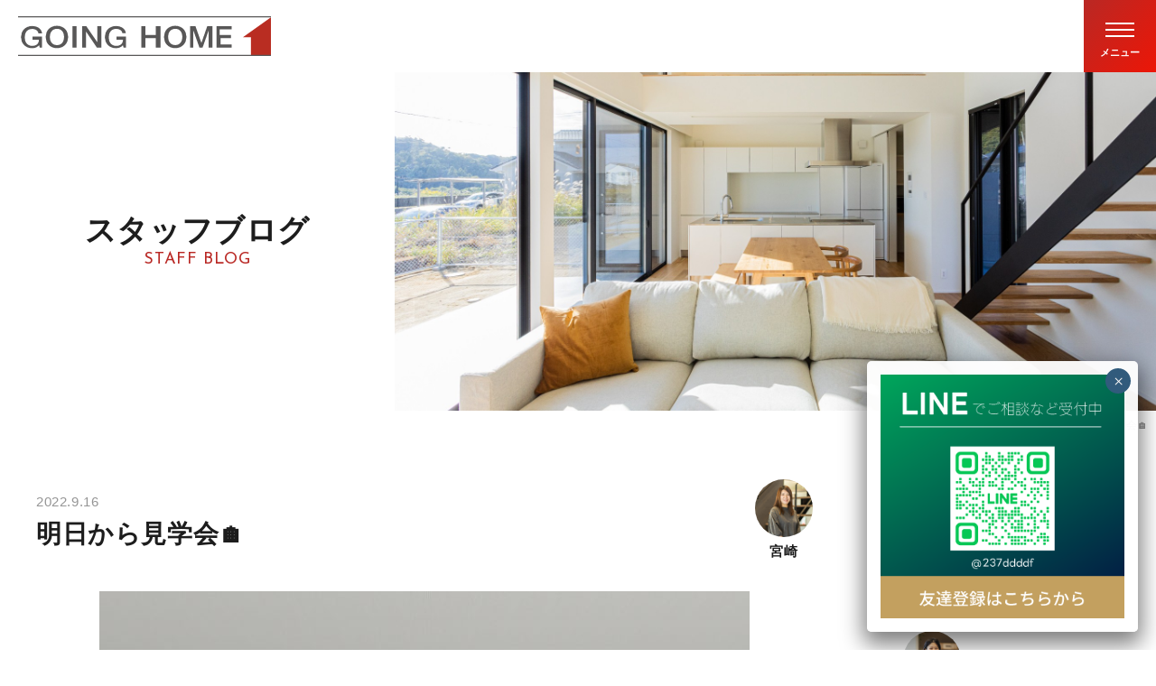

--- FILE ---
content_type: text/html; charset=UTF-8
request_url: https://www.going-home.biz/staffblog/miyazaki/10534/
body_size: 65821
content:
<!DOCTYPE html><html lang="ja"><head><meta charset="UTF-8"><meta http-equiv="X-UA-Compatible" content="IE=edge"/><meta name="viewport" content="width=device-width,initial-scale=1.0"><link rel="shortcut icon" type="image/vnd.microsoft.ico" href="https://www.going-home.biz/wp-content/themes/goinghome2023/assets/images/common/favicon.ico"><meta name='robots' content='index, follow, max-image-preview:large, max-snippet:-1, max-video-preview:-1' /><style>img:is([sizes="auto" i], [sizes^="auto," i]) { contain-intrinsic-size: 3000px 1500px }</style><title>明日から見学会&#x1f3e0; | 株式会社ゴーイングホーム</title><meta name="description" content="郡山・須賀川を中心に福島県全域で顧客満足地域No.1を目指すリフォーム会社、株式会社ゴーイングホームの公式サイトです。ローコストの増築・改築をご希望の方は、福島県内・郡山市・須賀川市のリフォーム＆デザイン会社「株式会社ゴーイングホーム」におまかせください。" /><link rel="canonical" href="https://www.going-home.biz/staffblog/miyazaki/10534/" /> <script type="application/ld+json" class="yoast-schema-graph">{"@context":"https://schema.org","@graph":[{"@type":"WebPage","@id":"https://www.going-home.biz/staffblog/miyazaki/10534/","url":"https://www.going-home.biz/staffblog/miyazaki/10534/","name":"明日から見学会&#x1f3e0; | 株式会社ゴーイングホーム","isPartOf":{"@id":"https://www.going-home.biz/#website"},"primaryImageOfPage":{"@id":"https://www.going-home.biz/staffblog/miyazaki/10534/#primaryimage"},"image":{"@id":"https://www.going-home.biz/staffblog/miyazaki/10534/#primaryimage"},"thumbnailUrl":"https://www.going-home.biz/wp-content/uploads/2022/09/5bc4e6a78ff0d190f07a48f3e5ed4951.jpg","datePublished":"2022-09-16T04:05:41+00:00","dateModified":"2022-09-16T04:11:05+00:00","description":"郡山・須賀川を中心に福島県全域で顧客満足地域No.1を目指すリフォーム会社、株式会社ゴーイングホームの公式サイトです。ローコストの増築・改築をご希望の方は、福島県内・郡山市・須賀川市のリフォーム＆デザイン会社「株式会社ゴーイングホーム」におまかせください。","breadcrumb":{"@id":"https://www.going-home.biz/staffblog/miyazaki/10534/#breadcrumb"},"inLanguage":"ja","potentialAction":[{"@type":"ReadAction","target":["https://www.going-home.biz/staffblog/miyazaki/10534/"]}]},{"@type":"ImageObject","inLanguage":"ja","@id":"https://www.going-home.biz/staffblog/miyazaki/10534/#primaryimage","url":"https://www.going-home.biz/wp-content/uploads/2022/09/5bc4e6a78ff0d190f07a48f3e5ed4951.jpg","contentUrl":"https://www.going-home.biz/wp-content/uploads/2022/09/5bc4e6a78ff0d190f07a48f3e5ed4951.jpg","width":1600,"height":1200},{"@type":"BreadcrumbList","@id":"https://www.going-home.biz/staffblog/miyazaki/10534/#breadcrumb","itemListElement":[{"@type":"ListItem","position":1,"name":"ホーム","item":"https://www.going-home.biz/"},{"@type":"ListItem","position":2,"name":"スタッフブログ","item":"https://www.going-home.biz/staffblog/"},{"@type":"ListItem","position":3,"name":"明日から見学会&#x1f3e0;"}]},{"@type":"WebSite","@id":"https://www.going-home.biz/#website","url":"https://www.going-home.biz/","name":"株式会社ゴーイングホーム","description":"郡山・須賀川を中心に福島県全域で顧客満足地域No.1を目指すリフォーム会社、株式会社ゴーイングホームの公式サイトです。ローコストの増築・改築をご希望の方は、福島県内・郡山市・須賀川市のリフォーム＆デザイン会社「株式会社ゴーイングホーム」におまかせください。","potentialAction":[{"@type":"SearchAction","target":{"@type":"EntryPoint","urlTemplate":"https://www.going-home.biz/?s={search_term_string}"},"query-input":{"@type":"PropertyValueSpecification","valueRequired":true,"valueName":"search_term_string"}}],"inLanguage":"ja"}]}</script> <link rel='stylesheet' id='wp-block-library-css' href='https://www.going-home.biz/wp-includes/css/dist/block-library/style.min.css?ver=6.7.4' type='text/css' media='all' /><link rel='stylesheet' id='wp-components-css' href='https://www.going-home.biz/wp-includes/css/dist/components/style.min.css?ver=6.7.4' type='text/css' media='all' /><link rel='stylesheet' id='wp-preferences-css' href='https://www.going-home.biz/wp-includes/css/dist/preferences/style.min.css?ver=6.7.4' type='text/css' media='all' /><link rel='stylesheet' id='wp-block-editor-css' href='https://www.going-home.biz/wp-includes/css/dist/block-editor/style.min.css?ver=6.7.4' type='text/css' media='all' /><link rel='stylesheet' id='popup-maker-block-library-style-css' href='https://www.going-home.biz/wp-content/cache/autoptimize/autoptimize_single_9963176ef6137ecf4405a5ccd36aa797.php?ver=dbea705cfafe089d65f1' type='text/css' media='all' /><style id='classic-theme-styles-inline-css' type='text/css'>/*! This file is auto-generated */
.wp-block-button__link{color:#fff;background-color:#32373c;border-radius:9999px;box-shadow:none;text-decoration:none;padding:calc(.667em + 2px) calc(1.333em + 2px);font-size:1.125em}.wp-block-file__button{background:#32373c;color:#fff;text-decoration:none}</style><style id='global-styles-inline-css' type='text/css'>:root{--wp--preset--aspect-ratio--square: 1;--wp--preset--aspect-ratio--4-3: 4/3;--wp--preset--aspect-ratio--3-4: 3/4;--wp--preset--aspect-ratio--3-2: 3/2;--wp--preset--aspect-ratio--2-3: 2/3;--wp--preset--aspect-ratio--16-9: 16/9;--wp--preset--aspect-ratio--9-16: 9/16;--wp--preset--color--black: #000000;--wp--preset--color--cyan-bluish-gray: #abb8c3;--wp--preset--color--white: #ffffff;--wp--preset--color--pale-pink: #f78da7;--wp--preset--color--vivid-red: #cf2e2e;--wp--preset--color--luminous-vivid-orange: #ff6900;--wp--preset--color--luminous-vivid-amber: #fcb900;--wp--preset--color--light-green-cyan: #7bdcb5;--wp--preset--color--vivid-green-cyan: #00d084;--wp--preset--color--pale-cyan-blue: #8ed1fc;--wp--preset--color--vivid-cyan-blue: #0693e3;--wp--preset--color--vivid-purple: #9b51e0;--wp--preset--gradient--vivid-cyan-blue-to-vivid-purple: linear-gradient(135deg,rgba(6,147,227,1) 0%,rgb(155,81,224) 100%);--wp--preset--gradient--light-green-cyan-to-vivid-green-cyan: linear-gradient(135deg,rgb(122,220,180) 0%,rgb(0,208,130) 100%);--wp--preset--gradient--luminous-vivid-amber-to-luminous-vivid-orange: linear-gradient(135deg,rgba(252,185,0,1) 0%,rgba(255,105,0,1) 100%);--wp--preset--gradient--luminous-vivid-orange-to-vivid-red: linear-gradient(135deg,rgba(255,105,0,1) 0%,rgb(207,46,46) 100%);--wp--preset--gradient--very-light-gray-to-cyan-bluish-gray: linear-gradient(135deg,rgb(238,238,238) 0%,rgb(169,184,195) 100%);--wp--preset--gradient--cool-to-warm-spectrum: linear-gradient(135deg,rgb(74,234,220) 0%,rgb(151,120,209) 20%,rgb(207,42,186) 40%,rgb(238,44,130) 60%,rgb(251,105,98) 80%,rgb(254,248,76) 100%);--wp--preset--gradient--blush-light-purple: linear-gradient(135deg,rgb(255,206,236) 0%,rgb(152,150,240) 100%);--wp--preset--gradient--blush-bordeaux: linear-gradient(135deg,rgb(254,205,165) 0%,rgb(254,45,45) 50%,rgb(107,0,62) 100%);--wp--preset--gradient--luminous-dusk: linear-gradient(135deg,rgb(255,203,112) 0%,rgb(199,81,192) 50%,rgb(65,88,208) 100%);--wp--preset--gradient--pale-ocean: linear-gradient(135deg,rgb(255,245,203) 0%,rgb(182,227,212) 50%,rgb(51,167,181) 100%);--wp--preset--gradient--electric-grass: linear-gradient(135deg,rgb(202,248,128) 0%,rgb(113,206,126) 100%);--wp--preset--gradient--midnight: linear-gradient(135deg,rgb(2,3,129) 0%,rgb(40,116,252) 100%);--wp--preset--font-size--small: 13px;--wp--preset--font-size--medium: 20px;--wp--preset--font-size--large: 36px;--wp--preset--font-size--x-large: 42px;--wp--preset--spacing--20: 0.44rem;--wp--preset--spacing--30: 0.67rem;--wp--preset--spacing--40: 1rem;--wp--preset--spacing--50: 1.5rem;--wp--preset--spacing--60: 2.25rem;--wp--preset--spacing--70: 3.38rem;--wp--preset--spacing--80: 5.06rem;--wp--preset--shadow--natural: 6px 6px 9px rgba(0, 0, 0, 0.2);--wp--preset--shadow--deep: 12px 12px 50px rgba(0, 0, 0, 0.4);--wp--preset--shadow--sharp: 6px 6px 0px rgba(0, 0, 0, 0.2);--wp--preset--shadow--outlined: 6px 6px 0px -3px rgba(255, 255, 255, 1), 6px 6px rgba(0, 0, 0, 1);--wp--preset--shadow--crisp: 6px 6px 0px rgba(0, 0, 0, 1);}:where(.is-layout-flex){gap: 0.5em;}:where(.is-layout-grid){gap: 0.5em;}body .is-layout-flex{display: flex;}.is-layout-flex{flex-wrap: wrap;align-items: center;}.is-layout-flex > :is(*, div){margin: 0;}body .is-layout-grid{display: grid;}.is-layout-grid > :is(*, div){margin: 0;}:where(.wp-block-columns.is-layout-flex){gap: 2em;}:where(.wp-block-columns.is-layout-grid){gap: 2em;}:where(.wp-block-post-template.is-layout-flex){gap: 1.25em;}:where(.wp-block-post-template.is-layout-grid){gap: 1.25em;}.has-black-color{color: var(--wp--preset--color--black) !important;}.has-cyan-bluish-gray-color{color: var(--wp--preset--color--cyan-bluish-gray) !important;}.has-white-color{color: var(--wp--preset--color--white) !important;}.has-pale-pink-color{color: var(--wp--preset--color--pale-pink) !important;}.has-vivid-red-color{color: var(--wp--preset--color--vivid-red) !important;}.has-luminous-vivid-orange-color{color: var(--wp--preset--color--luminous-vivid-orange) !important;}.has-luminous-vivid-amber-color{color: var(--wp--preset--color--luminous-vivid-amber) !important;}.has-light-green-cyan-color{color: var(--wp--preset--color--light-green-cyan) !important;}.has-vivid-green-cyan-color{color: var(--wp--preset--color--vivid-green-cyan) !important;}.has-pale-cyan-blue-color{color: var(--wp--preset--color--pale-cyan-blue) !important;}.has-vivid-cyan-blue-color{color: var(--wp--preset--color--vivid-cyan-blue) !important;}.has-vivid-purple-color{color: var(--wp--preset--color--vivid-purple) !important;}.has-black-background-color{background-color: var(--wp--preset--color--black) !important;}.has-cyan-bluish-gray-background-color{background-color: var(--wp--preset--color--cyan-bluish-gray) !important;}.has-white-background-color{background-color: var(--wp--preset--color--white) !important;}.has-pale-pink-background-color{background-color: var(--wp--preset--color--pale-pink) !important;}.has-vivid-red-background-color{background-color: var(--wp--preset--color--vivid-red) !important;}.has-luminous-vivid-orange-background-color{background-color: var(--wp--preset--color--luminous-vivid-orange) !important;}.has-luminous-vivid-amber-background-color{background-color: var(--wp--preset--color--luminous-vivid-amber) !important;}.has-light-green-cyan-background-color{background-color: var(--wp--preset--color--light-green-cyan) !important;}.has-vivid-green-cyan-background-color{background-color: var(--wp--preset--color--vivid-green-cyan) !important;}.has-pale-cyan-blue-background-color{background-color: var(--wp--preset--color--pale-cyan-blue) !important;}.has-vivid-cyan-blue-background-color{background-color: var(--wp--preset--color--vivid-cyan-blue) !important;}.has-vivid-purple-background-color{background-color: var(--wp--preset--color--vivid-purple) !important;}.has-black-border-color{border-color: var(--wp--preset--color--black) !important;}.has-cyan-bluish-gray-border-color{border-color: var(--wp--preset--color--cyan-bluish-gray) !important;}.has-white-border-color{border-color: var(--wp--preset--color--white) !important;}.has-pale-pink-border-color{border-color: var(--wp--preset--color--pale-pink) !important;}.has-vivid-red-border-color{border-color: var(--wp--preset--color--vivid-red) !important;}.has-luminous-vivid-orange-border-color{border-color: var(--wp--preset--color--luminous-vivid-orange) !important;}.has-luminous-vivid-amber-border-color{border-color: var(--wp--preset--color--luminous-vivid-amber) !important;}.has-light-green-cyan-border-color{border-color: var(--wp--preset--color--light-green-cyan) !important;}.has-vivid-green-cyan-border-color{border-color: var(--wp--preset--color--vivid-green-cyan) !important;}.has-pale-cyan-blue-border-color{border-color: var(--wp--preset--color--pale-cyan-blue) !important;}.has-vivid-cyan-blue-border-color{border-color: var(--wp--preset--color--vivid-cyan-blue) !important;}.has-vivid-purple-border-color{border-color: var(--wp--preset--color--vivid-purple) !important;}.has-vivid-cyan-blue-to-vivid-purple-gradient-background{background: var(--wp--preset--gradient--vivid-cyan-blue-to-vivid-purple) !important;}.has-light-green-cyan-to-vivid-green-cyan-gradient-background{background: var(--wp--preset--gradient--light-green-cyan-to-vivid-green-cyan) !important;}.has-luminous-vivid-amber-to-luminous-vivid-orange-gradient-background{background: var(--wp--preset--gradient--luminous-vivid-amber-to-luminous-vivid-orange) !important;}.has-luminous-vivid-orange-to-vivid-red-gradient-background{background: var(--wp--preset--gradient--luminous-vivid-orange-to-vivid-red) !important;}.has-very-light-gray-to-cyan-bluish-gray-gradient-background{background: var(--wp--preset--gradient--very-light-gray-to-cyan-bluish-gray) !important;}.has-cool-to-warm-spectrum-gradient-background{background: var(--wp--preset--gradient--cool-to-warm-spectrum) !important;}.has-blush-light-purple-gradient-background{background: var(--wp--preset--gradient--blush-light-purple) !important;}.has-blush-bordeaux-gradient-background{background: var(--wp--preset--gradient--blush-bordeaux) !important;}.has-luminous-dusk-gradient-background{background: var(--wp--preset--gradient--luminous-dusk) !important;}.has-pale-ocean-gradient-background{background: var(--wp--preset--gradient--pale-ocean) !important;}.has-electric-grass-gradient-background{background: var(--wp--preset--gradient--electric-grass) !important;}.has-midnight-gradient-background{background: var(--wp--preset--gradient--midnight) !important;}.has-small-font-size{font-size: var(--wp--preset--font-size--small) !important;}.has-medium-font-size{font-size: var(--wp--preset--font-size--medium) !important;}.has-large-font-size{font-size: var(--wp--preset--font-size--large) !important;}.has-x-large-font-size{font-size: var(--wp--preset--font-size--x-large) !important;}
:where(.wp-block-post-template.is-layout-flex){gap: 1.25em;}:where(.wp-block-post-template.is-layout-grid){gap: 1.25em;}
:where(.wp-block-columns.is-layout-flex){gap: 2em;}:where(.wp-block-columns.is-layout-grid){gap: 2em;}
:root :where(.wp-block-pullquote){font-size: 1.5em;line-height: 1.6;}</style><link rel='stylesheet' id='contact-form-7-css' href='https://www.going-home.biz/wp-content/cache/autoptimize/autoptimize_single_64ac31699f5326cb3c76122498b76f66.php?ver=6.1.3' type='text/css' media='all' /><link rel='stylesheet' id='style-css' href='https://www.going-home.biz/wp-content/cache/autoptimize/autoptimize_single_81f90adb5e8ae8b374a10bb03affe355.php?ver=6.7.4' type='text/css' media='all' /><link rel='stylesheet' id='wp-pagenavi-css' href='https://www.going-home.biz/wp-content/cache/autoptimize/autoptimize_single_73d29ecb3ae4eb2b78712fab3a46d32d.php?ver=2.70' type='text/css' media='all' /><link rel='stylesheet' id='popup-maker-site-css' href='https://www.going-home.biz/wp-content/cache/autoptimize/autoptimize_single_045e0d40ffc1d0bd0bf5878579f5c8da.php?generated=1765433182&#038;ver=1.21.5' type='text/css' media='all' /><link rel="apple-touch-icon" sizes="60x60" href="/wp-content/uploads/fbrfg/apple-touch-icon.png"><link rel="icon" type="image/png" sizes="32x32" href="/wp-content/uploads/fbrfg/favicon-32x32.png"><link rel="icon" type="image/png" sizes="16x16" href="/wp-content/uploads/fbrfg/favicon-16x16.png"><link rel="manifest" href="/wp-content/uploads/fbrfg/site.webmanifest"><link rel="shortcut icon" href="/wp-content/uploads/fbrfg/favicon.ico"><meta name="msapplication-TileColor" content="#da532c"><meta name="msapplication-config" content="/wp-content/uploads/fbrfg/browserconfig.xml"><meta name="theme-color" content="#ffffff">  <script defer src="[data-uri]"></script>  <script defer src="https://beacon.digima.com/v2/bootstrap/d0b-VDhYNElZOFRTWXxEcDcxb0NKQjcwVTBvdGpZRjVKUA"></script>  <script defer src="[data-uri]"></script>    <script defer src="[data-uri]"></script> 
  <script defer src="[data-uri]"></script> <noscript><img height="1" width="1" style="display:none" src="https://www.facebook.com/tr?id=419915118668158&ev=PageView&noscript=1" /></noscript>  <script defer src="https://www.googletagmanager.com/gtag/js?id=UA-160861314-1"></script> <script defer src="[data-uri]"></script>  <script defer src="https://www.googletagmanager.com/gtag/js?id=AW-10893463750"></script> <script defer src="[data-uri]"></script> </head><body class="l-staffblog l-staffblog-single" data-page-id="staffblog"> <noscript><iframe src="https://www.googletagmanager.com/ns.html?id=GTM-WW4WXZW" height="0" width="0" style="display:none;visibility:hidden"></iframe></noscript> <noscript><iframe src="https://www.googletagmanager.com/ns.html?id=GTM-KMKBCBN" height="0" width="0" style="display:none;visibility:hidden"></iframe></noscript> <noscript><iframe src="https://www.googletagmanager.com/ns.html?id=GTM-K8J5KW2" height="0" width="0" style="display:none;visibility:hidden"></iframe></noscript><div class="l-root js-root"><div class="p-loading c-loading js-loading"></div><header class="p-header l-header js-header" data-active="false"><div class="p-header__inner l-row"><div class="p-header__logo"> <a href="https://www.going-home.biz/">ゴーイングホーム</a></div><div class="zdo_drawer_menu"> <button type="button" class="zdo_drawer_button"> <span class="zdo_drawer_bar zdo_drawer_bar1"></span> <span class="zdo_drawer_bar zdo_drawer_bar2"></span> <span class="zdo_drawer_bar zdo_drawer_bar3"></span> <span class="zdo_drawer_text zdo_drawer_text--open">メニュー</span> <span class="zdo_drawer_text zdo_drawer_text--close">閉じる</span> </button><nav class="zdo_drawer_nav_wrapper"><div class="zdo_drawer_nav_inner"><ul class="zdo_drawer_nav"><li class="zdo_drawer_nav_item"><a href="https://www.going-home.biz/">トップ</a></li><li class="zdo_drawer_nav_item"> <span class="js-accordion-trigger zdo_drawer_nav_accordion_trigger">ゴーイングホームの家づくり</span><ul class="zdo_drawer_secondary_nav js-accordion-target"><li><a href="https://www.going-home.biz/commitment/">家づくり トップ</a></li><li><a href="https://www.going-home.biz/commitment/concept/">コンセプト</a></li><li><a href="https://www.going-home.biz/commitment/structure/">構造・保証</a></li></ul></li><li class="zdo_drawer_nav_item"> <span class="js-accordion-trigger zdo_drawer_nav_accordion_trigger">サービス</span><ul class="zdo_drawer_secondary_nav js-accordion-target"><li><a href="https://www.going-home.biz/services/">サービス トップ</a></li><li><a href="https://www.going-home.biz/services/construction/">新築</a></li><li><a href="https://www.going-home.biz/services/renovation/">リノベーション</a></li><li><a href="https://www.going-home.biz/services/reforms/">リフォーム</a></li><li><a href="https://www.going-home.biz/services/fastreform/">水回りリフォーム</a></li><li><a href="https://www.going-home.biz/services/store/">店舗・オフィス</a></li><li><a href="https://www.going-home.biz/real-estate/">不動産</a></li></ul></li><li class="zdo_drawer_nav_item"> <span class="js-accordion-trigger zdo_drawer_nav_accordion_trigger">会社案内</span><ul class="zdo_drawer_secondary_nav js-accordion-target"><li><a href="https://www.going-home.biz/company/">会社案内 トップ</a></li><li><a href="https://www.going-home.biz/company/overview/">会社概要</a></li><li><a href="https://www.going-home.biz/company/staff/">スタッフ</a></li></ul></li><li class="zdo_drawer_nav_item"><a href="https://www.going-home.biz/works/">施工事例</a></li><li class="zdo_drawer_nav_item"><a href="https://www.going-home.biz/category/event/">イベント</a></li><li class="zdo_drawer_nav_item"><a href="https://www.going-home.biz/staffblog/">スタッフブログ</a></li><li class="zdo_drawer_nav_item"><a href="https://www.going-home.biz/build/">家づくりブログ</a></li><li class="zdo_drawer_nav_item"><a href="https://www.going-home.biz/blog/">お知らせ</a></li><li class="zdo_drawer_nav_item"><a href="https://www.going-home.biz/contact/">お問い合わせ</a></li></ul><div class="zdo_drawer_bottom"><div class="zdo_drawer_other"><ul class="zdo_drawer_sub_nav"><li class="zdo_drawer_sub_nav_item"> <a href="https://www.going-home.biz/privacy/">プライパシーポリシー</a></li></ul><p class="zdo_drawer_instagram l-row"><span class="zdo_drawer_instagram_text">FOLLOW ME</span> <a href="https://www.instagram.com/goinghome.sukagawa/" target="_blank" class=""><img src="https://www.going-home.biz/wp-content/themes/goinghome2023/assets/images/common/icon_nav_insta.svg" alt=""></a></p><ul class="zdo_drawer_banner_list"><li class="zdo_drawer_banner_list_item"> <a href="https://www.going-home.biz/online/"><img src="https://www.going-home.biz/wp-content/themes/goinghome2023/assets/images/common/nav_online_banner.jpg" alt="家づくりのちょっとした疑問や不安をお家から気軽に相談してみませんか？"></a></li></ul></div><div class="zdo_drawer_contact"><p class="zdo_drawer_contact_tel"><a href="tel:0120029912">0120-029-912</a></p><p class="zdo_drawer_contact_note">受付時間 / 10:00～17:00</p><p class="zdo_drawer_contact_button"><a href="https://www.going-home.biz/contact/" class="c-button-type1"><span>メールでのお問い合わせ</span></a></p></div></div></div></nav></div></div></header><div class="p-fix-nav js-fix-nav"><ul class="p-fix-nav-list"><li class="p-fix-nav-list__item"> <a href="https://www.going-home.biz/contact/" class="p-fix-nav-list__wrap p-fix-nav-list__contact"><span class="p-fix-nav-list__text">資料請求</span></a></li><li class="p-fix-nav-list__item"> <a href="https://www.going-home.biz/online/" class="p-fix-nav-list__wrap p-fix-nav-list__online"><span class="p-fix-nav-list__text">オンライン<br class="u-visible-md">相談</span></a></li></ul></div><div class="l-wrapper"><main class="p-main l-main"><article class="l-container"><div class="c-page-keyvisual js-keyvisual"><div class="c-page-head"><div class="c-page-heading"><h1 class="c-page-heading__title">スタッフブログ<span>STAFF BLOG</span></h1></div></div> <picture class="c-page-keyvisual__photo"> <source srcset="https://www.going-home.biz/wp-content/themes/goinghome2023/assets/images/staffblog/page_key_sp.jpg" media="(max-width: 767px)" /> <source srcset="https://www.going-home.biz/wp-content/themes/goinghome2023/assets/images/staffblog/page_key_md.jpg" media="(max-width: 1023px)" /> <img src="https://www.going-home.biz/wp-content/themes/goinghome2023/assets/images/staffblog/page_key_pc.jpg" alt=""/> </picture></div><div class="c-breadcrumb p-breadcrumb c-breadcrumb"><ul class="c-breadcrumb__list"><li class="c-breadcrumb__item"><a href="https://www.going-home.biz/">トップ</a></li><li class="c-breadcrumb__item"><a href="https://www.going-home.biz/staffblog/">スタッフブログ</a></li><li class="c-breadcrumb__item">明日から見学会&#x1f3e0;</li></ul></div><div class="p-blog-single"><div class="l-inner-lv1"><div class="p-blog-container l-col2-row"><div class="p-blog-main l-col2-col__main"><div class="p-blog-article"><div class="p-blog-single-header p-staffblog-single-header"><div class="p-staffblog-single-header__inner"> <time datetime="2022-09-16" class="p-blog-single-header__date">2022.9.16</time><h1 class="p-blog-single-header__title">明日から見学会&#x1f3e0;</h1></div><div class="p-staffblog-single-header__writer"><a href="https://www.going-home.biz/blog_category/miyazaki/"><div class="p-staffblog-single-header__avatar"><img width="320" height="320" src="https://www.going-home.biz/wp-content/uploads/2025/07/going-home_miyazaki-320x320.jpg" class="attachment-thumbnail size-thumbnail" alt="" decoding="async" fetchpriority="high" srcset="https://www.going-home.biz/wp-content/uploads/2025/07/going-home_miyazaki-320x320.jpg 320w, https://www.going-home.biz/wp-content/uploads/2025/07/going-home_miyazaki-860x860.jpg 860w, https://www.going-home.biz/wp-content/uploads/2025/07/going-home_miyazaki-768x768.jpg 768w, https://www.going-home.biz/wp-content/uploads/2025/07/going-home_miyazaki-120x120.jpg 120w, https://www.going-home.biz/wp-content/uploads/2025/07/going-home_miyazaki.jpg 1280w" sizes="(max-width: 320px) 100vw, 320px" /><span>宮崎</span></div></a></div></div><div class="p-blog-single-eyecatch"> <img src="https://www.going-home.biz/wp-content/plugins/lazy-load/images/1x1.trans.gif" data-lazy-src="https://www.going-home.biz/wp-content/uploads/2022/09/5bc4e6a78ff0d190f07a48f3e5ed4951-720x560.jpg" width="720" height="560" class="attachment-post-thumbnail size-post-thumbnail wp-post-image" alt decoding="async"><noscript><img width="720" height="560" src="https://www.going-home.biz/wp-content/uploads/2022/09/5bc4e6a78ff0d190f07a48f3e5ed4951-720x560.jpg" class="attachment-post-thumbnail size-post-thumbnail wp-post-image" alt="" decoding="async" /></noscript></div><div class="p-blog-single-body wysiwyg-style-content"><p>こんにちは！金曜担当の宮崎です( ｀ー´)ノ</p><p>あっという間に1週間！今週はいい天気が続き、気持ちよく過ごせました&#x2600;</p><p>10周年記念日も迎えられ、気の引き締まる思いです！日頃よりお世話になっているお客様、業者様、本当にありがとうございます。</p><p>今後もみなさんと一緒にいい住まいを提供できますよう頑張って参ります&#x1f4aa;</p><p>まだ暑さも残る気温なので、体調には気をつけてくださいm(__)m</p><p>明日から見学会が開催されます！今回はリノベーション物件です。</p><p>過去にも何度かリノベーション見学会開催していますが、新築同様のお家が低予算で叶えられると毎回好評頂いております♪</p><p>施工前との比較も見応えありますよ！</p><p>シンプルながらも使いやすい動線、施主様のこだわりがたくさんつまっています。</p><p>様々な価格上昇傾向の現在、中古物件リノベーションはかなり注目されています！</p><p>新築をお考えの方、予算に不安がある方、中古物件にはちょっと抵抗がある・・そんな方にもぜひ見て頂きたい物件です＼(^o^)／</p><p>&nbsp;</p><p>まだ予約空いている時間帯あります！詳細も下記からどうぞ♪</p><p><a href="https://www.going-home.biz/staffblog/otherstaff/10465/">9月17日18日リノベーション見学会</a></p><p>&nbsp;</p><p>ではまた来週です&#x1f308;</p><p>&nbsp;</p><p>&nbsp;</p><p>&nbsp;</p></div><div class="p-blog-single-footer"></div></div><p class="p-blog-single-backLink"><a href="https://www.going-home.biz/staffblog/" class="c-button-type1"><span>記事一覧に戻る</span></a></p></div><aside class="p-blog-side l-col2-col__side"><div class="p-blog-side__box"><h2 class="p-blog-side__heading" data-text="STAFF">スタッフ</h2><ul class="p-staffblog-side-list"><li class="p-staffblog-side-list__item"><a href="https://www.going-home.biz/blog_category/ishii/" class="p-staffblog-side-list__link"><div class="p-staffblog-side-list__inner"><img width="320" height="320" src="https://www.going-home.biz/wp-content/uploads/2025/07/going-home_ishii-320x320.jpg" class="p-staffblog-side-list__avatar" alt="" decoding="async" srcset="https://www.going-home.biz/wp-content/uploads/2025/07/going-home_ishii-320x320.jpg 320w, https://www.going-home.biz/wp-content/uploads/2025/07/going-home_ishii-860x860.jpg 860w, https://www.going-home.biz/wp-content/uploads/2025/07/going-home_ishii-768x768.jpg 768w, https://www.going-home.biz/wp-content/uploads/2025/07/going-home_ishii-120x120.jpg 120w, https://www.going-home.biz/wp-content/uploads/2025/07/going-home_ishii.jpg 1280w" sizes="(max-width: 320px) 100vw, 320px" /><span class="p-staffblog-side-list__name">石井</span></div></a></li><li class="p-staffblog-side-list__item"><a href="https://www.going-home.biz/blog_category/ueda/" class="p-staffblog-side-list__link"><div class="p-staffblog-side-list__inner"><img width="320" height="320" src="https://www.going-home.biz/wp-content/uploads/2025/07/going-home_ueda-320x320.jpg" class="p-staffblog-side-list__avatar" alt="" decoding="async" loading="lazy" srcset="https://www.going-home.biz/wp-content/uploads/2025/07/going-home_ueda-320x320.jpg 320w, https://www.going-home.biz/wp-content/uploads/2025/07/going-home_ueda-860x860.jpg 860w, https://www.going-home.biz/wp-content/uploads/2025/07/going-home_ueda-768x768.jpg 768w, https://www.going-home.biz/wp-content/uploads/2025/07/going-home_ueda-120x120.jpg 120w, https://www.going-home.biz/wp-content/uploads/2025/07/going-home_ueda.jpg 1280w" sizes="auto, (max-width: 320px) 100vw, 320px" /><span class="p-staffblog-side-list__name">植田</span></div></a></li><li class="p-staffblog-side-list__item"><a href="https://www.going-home.biz/blog_category/inokoshi/" class="p-staffblog-side-list__link"><div class="p-staffblog-side-list__inner"><img width="320" height="320" src="https://www.going-home.biz/wp-content/uploads/2025/07/going-home_inokoshi-320x320.jpg" class="p-staffblog-side-list__avatar" alt="" decoding="async" loading="lazy" srcset="https://www.going-home.biz/wp-content/uploads/2025/07/going-home_inokoshi-320x320.jpg 320w, https://www.going-home.biz/wp-content/uploads/2025/07/going-home_inokoshi-860x860.jpg 860w, https://www.going-home.biz/wp-content/uploads/2025/07/going-home_inokoshi-768x768.jpg 768w, https://www.going-home.biz/wp-content/uploads/2025/07/going-home_inokoshi-120x120.jpg 120w, https://www.going-home.biz/wp-content/uploads/2025/07/going-home_inokoshi.jpg 1280w" sizes="auto, (max-width: 320px) 100vw, 320px" /><span class="p-staffblog-side-list__name">猪越</span></div></a></li><li class="p-staffblog-side-list__item"><a href="https://www.going-home.biz/blog_category/sato/" class="p-staffblog-side-list__link"><div class="p-staffblog-side-list__inner"><img width="320" height="320" src="https://www.going-home.biz/wp-content/uploads/2025/07/going-home_sato-320x320.jpg" class="p-staffblog-side-list__avatar" alt="" decoding="async" loading="lazy" srcset="https://www.going-home.biz/wp-content/uploads/2025/07/going-home_sato-320x320.jpg 320w, https://www.going-home.biz/wp-content/uploads/2025/07/going-home_sato-860x860.jpg 860w, https://www.going-home.biz/wp-content/uploads/2025/07/going-home_sato-768x768.jpg 768w, https://www.going-home.biz/wp-content/uploads/2025/07/going-home_sato-120x120.jpg 120w, https://www.going-home.biz/wp-content/uploads/2025/07/going-home_sato.jpg 1280w" sizes="auto, (max-width: 320px) 100vw, 320px" /><span class="p-staffblog-side-list__name">佐藤</span></div></a></li><li class="p-staffblog-side-list__item"><a href="https://www.going-home.biz/blog_category/%e5%85%bc%e5%ad%90/" class="p-staffblog-side-list__link"><div class="p-staffblog-side-list__inner"><img width="320" height="320" src="https://www.going-home.biz/wp-content/uploads/2025/07/going-home_kaneko-320x320.jpg" class="p-staffblog-side-list__avatar" alt="" decoding="async" loading="lazy" srcset="https://www.going-home.biz/wp-content/uploads/2025/07/going-home_kaneko-320x320.jpg 320w, https://www.going-home.biz/wp-content/uploads/2025/07/going-home_kaneko-860x860.jpg 860w, https://www.going-home.biz/wp-content/uploads/2025/07/going-home_kaneko-768x768.jpg 768w, https://www.going-home.biz/wp-content/uploads/2025/07/going-home_kaneko-120x120.jpg 120w, https://www.going-home.biz/wp-content/uploads/2025/07/going-home_kaneko.jpg 1280w" sizes="auto, (max-width: 320px) 100vw, 320px" /><span class="p-staffblog-side-list__name">兼子</span></div></a></li><li class="p-staffblog-side-list__item"><a href="https://www.going-home.biz/blog_category/%e5%a4%a7%e5%92%8c%e7%94%b0/" class="p-staffblog-side-list__link"><div class="p-staffblog-side-list__inner"><img width="320" height="320" src="https://www.going-home.biz/wp-content/uploads/2025/07/going-home_oowada-320x320.jpg" class="p-staffblog-side-list__avatar" alt="" decoding="async" loading="lazy" srcset="https://www.going-home.biz/wp-content/uploads/2025/07/going-home_oowada-320x320.jpg 320w, https://www.going-home.biz/wp-content/uploads/2025/07/going-home_oowada-860x860.jpg 860w, https://www.going-home.biz/wp-content/uploads/2025/07/going-home_oowada-768x768.jpg 768w, https://www.going-home.biz/wp-content/uploads/2025/07/going-home_oowada-120x120.jpg 120w, https://www.going-home.biz/wp-content/uploads/2025/07/going-home_oowada.jpg 1280w" sizes="auto, (max-width: 320px) 100vw, 320px" /><span class="p-staffblog-side-list__name">大和田</span></div></a></li><li class="p-staffblog-side-list__item"><a href="https://www.going-home.biz/blog_category/miyazaki/" class="p-staffblog-side-list__link"><div class="p-staffblog-side-list__inner"><img width="320" height="320" src="https://www.going-home.biz/wp-content/uploads/2025/07/going-home_miyazaki-320x320.jpg" class="p-staffblog-side-list__avatar" alt="" decoding="async" loading="lazy" srcset="https://www.going-home.biz/wp-content/uploads/2025/07/going-home_miyazaki-320x320.jpg 320w, https://www.going-home.biz/wp-content/uploads/2025/07/going-home_miyazaki-860x860.jpg 860w, https://www.going-home.biz/wp-content/uploads/2025/07/going-home_miyazaki-768x768.jpg 768w, https://www.going-home.biz/wp-content/uploads/2025/07/going-home_miyazaki-120x120.jpg 120w, https://www.going-home.biz/wp-content/uploads/2025/07/going-home_miyazaki.jpg 1280w" sizes="auto, (max-width: 320px) 100vw, 320px" /><span class="p-staffblog-side-list__name">宮崎</span></div></a></li><li class="p-staffblog-side-list__item"><a href="https://www.going-home.biz/blog_category/ishidaira/" class="p-staffblog-side-list__link"><div class="p-staffblog-side-list__inner"><img width="320" height="320" src="https://www.going-home.biz/wp-content/uploads/2025/07/going-home_ishidaira-320x320.jpg" class="p-staffblog-side-list__avatar" alt="" decoding="async" loading="lazy" srcset="https://www.going-home.biz/wp-content/uploads/2025/07/going-home_ishidaira-320x320.jpg 320w, https://www.going-home.biz/wp-content/uploads/2025/07/going-home_ishidaira-860x860.jpg 860w, https://www.going-home.biz/wp-content/uploads/2025/07/going-home_ishidaira-768x768.jpg 768w, https://www.going-home.biz/wp-content/uploads/2025/07/going-home_ishidaira-120x120.jpg 120w, https://www.going-home.biz/wp-content/uploads/2025/07/going-home_ishidaira.jpg 1280w" sizes="auto, (max-width: 320px) 100vw, 320px" /><span class="p-staffblog-side-list__name">石平</span></div></a></li><li class="p-staffblog-side-list__item"><a href="https://www.going-home.biz/blog_category/kanazawa/" class="p-staffblog-side-list__link"><div class="p-staffblog-side-list__inner"><img width="320" height="320" src="https://www.going-home.biz/wp-content/uploads/2025/07/going-home_kanazawa-320x320.jpg" class="p-staffblog-side-list__avatar" alt="" decoding="async" loading="lazy" srcset="https://www.going-home.biz/wp-content/uploads/2025/07/going-home_kanazawa-320x320.jpg 320w, https://www.going-home.biz/wp-content/uploads/2025/07/going-home_kanazawa-860x860.jpg 860w, https://www.going-home.biz/wp-content/uploads/2025/07/going-home_kanazawa-768x768.jpg 768w, https://www.going-home.biz/wp-content/uploads/2025/07/going-home_kanazawa-120x120.jpg 120w, https://www.going-home.biz/wp-content/uploads/2025/07/going-home_kanazawa.jpg 1280w" sizes="auto, (max-width: 320px) 100vw, 320px" /><span class="p-staffblog-side-list__name">金澤</span></div></a></li><li class="p-staffblog-side-list__item"><a href="https://www.going-home.biz/blog_category/kunishima/" class="p-staffblog-side-list__link"><div class="p-staffblog-side-list__inner"><img width="320" height="320" src="https://www.going-home.biz/wp-content/uploads/2025/07/going-home_kunishima-320x320.jpg" class="p-staffblog-side-list__avatar" alt="" decoding="async" loading="lazy" srcset="https://www.going-home.biz/wp-content/uploads/2025/07/going-home_kunishima-320x320.jpg 320w, https://www.going-home.biz/wp-content/uploads/2025/07/going-home_kunishima-860x860.jpg 860w, https://www.going-home.biz/wp-content/uploads/2025/07/going-home_kunishima-768x768.jpg 768w, https://www.going-home.biz/wp-content/uploads/2025/07/going-home_kunishima-120x120.jpg 120w, https://www.going-home.biz/wp-content/uploads/2025/07/going-home_kunishima.jpg 1280w" sizes="auto, (max-width: 320px) 100vw, 320px" /><span class="p-staffblog-side-list__name">国島</span></div></a></li><li class="p-staffblog-side-list__item"><a href="https://www.going-home.biz/blog_category/otherstaff/" class="p-staffblog-side-list__link"><div class="p-staffblog-side-list__inner"><span class="p-staffblog-side-list__name">その他</span></div></a></li></ul></div></aside></div><aside class="p-blog-single-recommend p-staffblog-single-latest"><h2 class="p-blog-single-recommend__heading c-heading-lv1">最新のスタッフブログ<span>LATEST STAFF BLOG</span></h2><div class="p-blog-single-recommend__list l-col1-index-list"><div class="p-blog-single-recommend__item l-col1-index-list__item"><article class="c-card-type5"> <a href="https://www.going-home.biz/staffblog/kanazawa/26418/" class="c-card-type5__wrap"><div class="c-card-type5__thumb"> <img src="https://www.going-home.biz/wp-content/plugins/lazy-load/images/1x1.trans.gif" data-lazy-src="https://www.going-home.biz/wp-content/uploads/2026/01/14254.jpg" width="975" height="1300" class="attachment-large size-large wp-post-image" alt decoding="async" loading="lazy" srcset="https://www.going-home.biz/wp-content/uploads/2026/01/14254.jpg 975w, https://www.going-home.biz/wp-content/uploads/2026/01/14254-860x1147.jpg 860w, https://www.going-home.biz/wp-content/uploads/2026/01/14254-768x1024.jpg 768w" sizes="auto, (max-width: 975px) 100vw, 975px"><noscript><img width="975" height="1300" src="https://www.going-home.biz/wp-content/uploads/2026/01/14254.jpg" class="attachment-large size-large wp-post-image" alt="" decoding="async" loading="lazy" srcset="https://www.going-home.biz/wp-content/uploads/2026/01/14254.jpg 975w, https://www.going-home.biz/wp-content/uploads/2026/01/14254-860x1147.jpg 860w, https://www.going-home.biz/wp-content/uploads/2026/01/14254-768x1024.jpg 768w" sizes="auto, (max-width: 975px) 100vw, 975px" /></noscript></div><div class="c-card-type5__body"><h2 class="c-card-type5__title">リフォーム工事</h2><div class="c-card-type5__avatar"><img width="320" height="320" src="https://www.going-home.biz/wp-content/uploads/2025/07/going-home_kanazawa-320x320.jpg" class="attachment-thumbnail size-thumbnail" alt="" decoding="async" loading="lazy" srcset="https://www.going-home.biz/wp-content/uploads/2025/07/going-home_kanazawa-320x320.jpg 320w, https://www.going-home.biz/wp-content/uploads/2025/07/going-home_kanazawa-860x860.jpg 860w, https://www.going-home.biz/wp-content/uploads/2025/07/going-home_kanazawa-768x768.jpg 768w, https://www.going-home.biz/wp-content/uploads/2025/07/going-home_kanazawa-120x120.jpg 120w, https://www.going-home.biz/wp-content/uploads/2025/07/going-home_kanazawa.jpg 1280w" sizes="auto, (max-width: 320px) 100vw, 320px" /></div><div class="c-card-type5__meta l-row"> <time datetime="2026-01-29" class="c-card-type5__date">2026.1.29</time><p class="c-card-type5__writer">Writer : 金澤</p></div></div> </a></article></div><div class="p-blog-single-recommend__item l-col1-index-list__item"><article class="c-card-type5"> <a href="https://www.going-home.biz/staffblog/kunishima/26415/" class="c-card-type5__wrap"><div class="c-card-type5__thumb"> <img src="https://www.going-home.biz/wp-content/plugins/lazy-load/images/1x1.trans.gif" data-lazy-src="https://www.going-home.biz/wp-content/uploads/2026/01/IMG_3370-1280x1707.jpg" width="1280" height="1707" class="attachment-large size-large wp-post-image" alt decoding="async" loading="lazy" srcset="https://www.going-home.biz/wp-content/uploads/2026/01/IMG_3370-1280x1707.jpg 1280w, https://www.going-home.biz/wp-content/uploads/2026/01/IMG_3370-860x1147.jpg 860w, https://www.going-home.biz/wp-content/uploads/2026/01/IMG_3370-768x1024.jpg 768w, https://www.going-home.biz/wp-content/uploads/2026/01/IMG_3370-1152x1536.jpg 1152w, https://www.going-home.biz/wp-content/uploads/2026/01/IMG_3370.jpg 1536w" sizes="auto, (max-width: 1280px) 100vw, 1280px"><noscript><img width="1280" height="1707" src="https://www.going-home.biz/wp-content/uploads/2026/01/IMG_3370-1280x1707.jpg" class="attachment-large size-large wp-post-image" alt="" decoding="async" loading="lazy" srcset="https://www.going-home.biz/wp-content/uploads/2026/01/IMG_3370-1280x1707.jpg 1280w, https://www.going-home.biz/wp-content/uploads/2026/01/IMG_3370-860x1147.jpg 860w, https://www.going-home.biz/wp-content/uploads/2026/01/IMG_3370-768x1024.jpg 768w, https://www.going-home.biz/wp-content/uploads/2026/01/IMG_3370-1152x1536.jpg 1152w, https://www.going-home.biz/wp-content/uploads/2026/01/IMG_3370.jpg 1536w" sizes="auto, (max-width: 1280px) 100vw, 1280px" /></noscript></div><div class="c-card-type5__body"><h2 class="c-card-type5__title">布クロス</h2><div class="c-card-type5__avatar"><img width="320" height="320" src="https://www.going-home.biz/wp-content/uploads/2025/07/going-home_kunishima-320x320.jpg" class="attachment-thumbnail size-thumbnail" alt="" decoding="async" loading="lazy" srcset="https://www.going-home.biz/wp-content/uploads/2025/07/going-home_kunishima-320x320.jpg 320w, https://www.going-home.biz/wp-content/uploads/2025/07/going-home_kunishima-860x860.jpg 860w, https://www.going-home.biz/wp-content/uploads/2025/07/going-home_kunishima-768x768.jpg 768w, https://www.going-home.biz/wp-content/uploads/2025/07/going-home_kunishima-120x120.jpg 120w, https://www.going-home.biz/wp-content/uploads/2025/07/going-home_kunishima.jpg 1280w" sizes="auto, (max-width: 320px) 100vw, 320px" /></div><div class="c-card-type5__meta l-row"> <time datetime="2026-01-28" class="c-card-type5__date">2026.1.28</time><p class="c-card-type5__writer">Writer : 国島</p></div></div> </a></article></div><div class="p-blog-single-recommend__item l-col1-index-list__item"><article class="c-card-type5"> <a href="https://www.going-home.biz/staffblog/ishii/26394/" class="c-card-type5__wrap"><div class="c-card-type5__thumb"> <img src="https://www.going-home.biz/wp-content/plugins/lazy-load/images/1x1.trans.gif" data-lazy-src="https://www.going-home.biz/wp-content/uploads/2026/01/1-1280x1711.jpg" width="1280" height="1711" class="attachment-large size-large wp-post-image" alt decoding="async" loading="lazy" srcset="https://www.going-home.biz/wp-content/uploads/2026/01/1-1280x1711.jpg 1280w, https://www.going-home.biz/wp-content/uploads/2026/01/1-860x1150.jpg 860w, https://www.going-home.biz/wp-content/uploads/2026/01/1-768x1027.jpg 768w, https://www.going-home.biz/wp-content/uploads/2026/01/1-1149x1536.jpg 1149w, https://www.going-home.biz/wp-content/uploads/2026/01/1.jpg 1532w" sizes="auto, (max-width: 1280px) 100vw, 1280px"><noscript><img width="1280" height="1711" src="https://www.going-home.biz/wp-content/uploads/2026/01/1-1280x1711.jpg" class="attachment-large size-large wp-post-image" alt="" decoding="async" loading="lazy" srcset="https://www.going-home.biz/wp-content/uploads/2026/01/1-1280x1711.jpg 1280w, https://www.going-home.biz/wp-content/uploads/2026/01/1-860x1150.jpg 860w, https://www.going-home.biz/wp-content/uploads/2026/01/1-768x1027.jpg 768w, https://www.going-home.biz/wp-content/uploads/2026/01/1-1149x1536.jpg 1149w, https://www.going-home.biz/wp-content/uploads/2026/01/1.jpg 1532w" sizes="auto, (max-width: 1280px) 100vw, 1280px" /></noscript></div><div class="c-card-type5__body"><h2 class="c-card-type5__title">エコカラット</h2><div class="c-card-type5__avatar"><img width="320" height="320" src="https://www.going-home.biz/wp-content/uploads/2025/07/going-home_ishii-320x320.jpg" class="attachment-thumbnail size-thumbnail" alt="" decoding="async" loading="lazy" srcset="https://www.going-home.biz/wp-content/uploads/2025/07/going-home_ishii-320x320.jpg 320w, https://www.going-home.biz/wp-content/uploads/2025/07/going-home_ishii-860x860.jpg 860w, https://www.going-home.biz/wp-content/uploads/2025/07/going-home_ishii-768x768.jpg 768w, https://www.going-home.biz/wp-content/uploads/2025/07/going-home_ishii-120x120.jpg 120w, https://www.going-home.biz/wp-content/uploads/2025/07/going-home_ishii.jpg 1280w" sizes="auto, (max-width: 320px) 100vw, 320px" /></div><div class="c-card-type5__meta l-row"> <time datetime="2026-01-27" class="c-card-type5__date">2026.1.27</time><p class="c-card-type5__writer">Writer : 石井</p></div></div> </a></article></div><div class="p-blog-single-recommend__item l-col1-index-list__item"><article class="c-card-type5"> <a href="https://www.going-home.biz/staffblog/%e5%85%bc%e5%ad%90/26396/" class="c-card-type5__wrap"><div class="c-card-type5__thumb"> <img src="https://www.going-home.biz/wp-content/plugins/lazy-load/images/1x1.trans.gif" data-lazy-src="https://www.going-home.biz/wp-content/uploads/2026/01/8c0ef48890c941e6de0792a5fe9dc92f-1280x905.jpg" width="1280" height="905" class="attachment-large size-large wp-post-image" alt decoding="async" loading="lazy" srcset="https://www.going-home.biz/wp-content/uploads/2026/01/8c0ef48890c941e6de0792a5fe9dc92f-1280x905.jpg 1280w, https://www.going-home.biz/wp-content/uploads/2026/01/8c0ef48890c941e6de0792a5fe9dc92f-860x608.jpg 860w, https://www.going-home.biz/wp-content/uploads/2026/01/8c0ef48890c941e6de0792a5fe9dc92f-768x543.jpg 768w, https://www.going-home.biz/wp-content/uploads/2026/01/8c0ef48890c941e6de0792a5fe9dc92f-1536x1086.jpg 1536w, https://www.going-home.biz/wp-content/uploads/2026/01/8c0ef48890c941e6de0792a5fe9dc92f.jpg 1755w" sizes="auto, (max-width: 1280px) 100vw, 1280px"><noscript><img width="1280" height="905" src="https://www.going-home.biz/wp-content/uploads/2026/01/8c0ef48890c941e6de0792a5fe9dc92f-1280x905.jpg" class="attachment-large size-large wp-post-image" alt="" decoding="async" loading="lazy" srcset="https://www.going-home.biz/wp-content/uploads/2026/01/8c0ef48890c941e6de0792a5fe9dc92f-1280x905.jpg 1280w, https://www.going-home.biz/wp-content/uploads/2026/01/8c0ef48890c941e6de0792a5fe9dc92f-860x608.jpg 860w, https://www.going-home.biz/wp-content/uploads/2026/01/8c0ef48890c941e6de0792a5fe9dc92f-768x543.jpg 768w, https://www.going-home.biz/wp-content/uploads/2026/01/8c0ef48890c941e6de0792a5fe9dc92f-1536x1086.jpg 1536w, https://www.going-home.biz/wp-content/uploads/2026/01/8c0ef48890c941e6de0792a5fe9dc92f.jpg 1755w" sizes="auto, (max-width: 1280px) 100vw, 1280px" /></noscript></div><div class="c-card-type5__body"><h2 class="c-card-type5__title">須賀川に新たなヘアサロン</h2><div class="c-card-type5__avatar"><img width="320" height="320" src="https://www.going-home.biz/wp-content/uploads/2025/07/going-home_kaneko-320x320.jpg" class="attachment-thumbnail size-thumbnail" alt="" decoding="async" loading="lazy" srcset="https://www.going-home.biz/wp-content/uploads/2025/07/going-home_kaneko-320x320.jpg 320w, https://www.going-home.biz/wp-content/uploads/2025/07/going-home_kaneko-860x860.jpg 860w, https://www.going-home.biz/wp-content/uploads/2025/07/going-home_kaneko-768x768.jpg 768w, https://www.going-home.biz/wp-content/uploads/2025/07/going-home_kaneko-120x120.jpg 120w, https://www.going-home.biz/wp-content/uploads/2025/07/going-home_kaneko.jpg 1280w" sizes="auto, (max-width: 320px) 100vw, 320px" /></div><div class="c-card-type5__meta l-row"> <time datetime="2026-01-26" class="c-card-type5__date">2026.1.26</time><p class="c-card-type5__writer">Writer : 兼子</p></div></div> </a></article></div></div></aside></div></div></article></main><div class="p-conceptbook"><div class="l-inner-lv2"> <a href="https://www.going-home.biz/contact/" class="p-conceptbook__wrap"> <picture class="p-conceptbook__banner"> <source srcset="https://www.going-home.biz/wp-content/themes/goinghome2023/assets/images/common/concept_book_present_banner_2021_sp.png" media="(max-width: 767px)" /> <img src="https://www.going-home.biz/wp-content/themes/goinghome2023/assets/images/common/concept_book_present_banner_2021.png" alt="ゴーイングホームオリジナル「新築・リフォームの全て」無料プレゼント中！" /> </picture> </a></div></div><footer class="p-footer l-footer"><div class="p-footer__return-top js-return-top"> <a href="#" class="js-anchor"><img src="https://www.going-home.biz/wp-content/themes/goinghome2023/assets/images/common/footer_pagetop_icon_sp.svg" alt=""></a></div><div class="p-footer-contact"><div class="p-footer-contact__content"><div class="p-footer-contact__inner"><p class="p-footer-contact__heading">お問い合わせ</p><p class="p-footer-contact__tel"><a href="tel:0120029912">0120-029-912</a></p><p class="p-footer-contact__note">受付時間 / 10:00～17:00</p><p class="p-footer-contact__button"><a href="https://www.going-home.biz/contact/" class="c-button-type1"><span>メールでのお問い合わせ</span></a></p></div></div></div><div class="p-footer-nav"><ul class="p-footer-nav__list"><li class="p-footer-nav__item"><a href="https://www.going-home.biz/">トップ</a></li><li class="p-footer-nav__item"> <a href="https://www.going-home.biz/company/">会社案内</a><ul class="p-footer-nav-secondary"><li><a href="https://www.going-home.biz/company/overview/">会社概要</a></li><li><a href="https://www.going-home.biz/company/staff/">スタッフ</a></li></ul></li></ul><ul class="p-footer-nav__list"><li class="p-footer-nav__item"> <a href="https://www.going-home.biz/commitment/">ゴーイングホームの家づくり</a><ul class="p-footer-nav-secondary"><li><a href="https://www.going-home.biz/commitment/concept/">コンセプト</a></li><li><a href="https://www.going-home.biz/commitment/structure/">構造・保証</a></li></ul></li></ul><ul class="p-footer-nav__list"><li class="p-footer-nav__item"> <a href="https://www.going-home.biz/services/">サービス</a><ul class="p-footer-nav-secondary"><li><a href="https://www.going-home.biz/services/construction/">新築</a></li><li><a href="https://www.going-home.biz/services/renovation/">リノベーション</a></li><li><a href="https://www.going-home.biz/services/reforms/">リフォーム</a></li><li><a href="https://www.going-home.biz/services/fastreform/">水回りリフォーム</a></li><li><a href="https://www.going-home.biz/services/store/">店舗・オフィス</a></li><li><a href="https://www.going-home.biz/real-estate/">不動産</a></li></ul></li></ul><ul class="p-footer-nav__list"><li class="p-footer-nav__item"><a href="https://www.going-home.biz/works/">施工事例</a></li><li class="p-footer-nav__item"><a href="https://www.going-home.biz/staffblog/">スタッフブログ</a></li><li class="p-footer-nav__item"><a href="https://www.going-home.biz/blog/">お知らせ</a></li><li class="p-footer-nav__item"><a href="https://www.going-home.biz/build/">家づくりブログ</a></li><li class="p-footer-nav__item"><a href="https://www.going-home.biz/category/event/">イベント</a></li></ul><ul class="p-footer-nav__list"><li class="p-footer-nav__item"><a href="https://www.going-home.biz/contact/">お問い合わせ</a></li><li class="p-footer-nav__item"><a href="https://www.going-home.biz/privacy/">プライパシーポリシー</a></li></ul></div><div class="p-footer__bottom"><p class="p-footer__logo"> <a href="https://www.going-home.biz/">ゴーイングホーム</a></p><p class="p-footer__address">〒962-0021 福島県須賀川市館取町23-1 <br>TEL：0120-029-912　FAX：0248-94-2517</p><ul class="p-footer__sns l-row"><li> <a href="https://www.instagram.com/goinghome.sukagawa/" target="_blank" class="p-footer__sns--insta"><img src="https://www.going-home.biz/wp-content/themes/goinghome2023/assets/images/common/icon_nav_insta.svg" alt=""></a></li></ul></div><p class="p-footer__copy"><small>&copy; 2018 GOING HOME Inc.</small></p></footer></div></div><div 
 id="pum-25942" 
 role="dialog" 
 aria-modal="false"
 class="pum pum-overlay pum-theme-24770 pum-theme-enterprise-blue popmake-overlay pum-overlay-disabled auto_open click_open" 
 data-popmake="{&quot;id&quot;:25942,&quot;slug&quot;:&quot;line%e5%8f%8b%e9%81%94%e8%bf%bd%e5%8a%a0&quot;,&quot;theme_id&quot;:24770,&quot;cookies&quot;:[{&quot;event&quot;:&quot;on_popup_close&quot;,&quot;settings&quot;:{&quot;name&quot;:&quot;pum-25942&quot;,&quot;key&quot;:&quot;&quot;,&quot;session&quot;:false,&quot;path&quot;:&quot;1&quot;,&quot;time&quot;:&quot;1 month&quot;}}],&quot;triggers&quot;:[{&quot;type&quot;:&quot;auto_open&quot;,&quot;settings&quot;:{&quot;cookie_name&quot;:[&quot;pum-25942&quot;],&quot;delay&quot;:&quot;3000&quot;}},{&quot;type&quot;:&quot;click_open&quot;,&quot;settings&quot;:{&quot;extra_selectors&quot;:&quot;&quot;,&quot;cookie_name&quot;:null}}],&quot;mobile_disabled&quot;:null,&quot;tablet_disabled&quot;:null,&quot;meta&quot;:{&quot;display&quot;:{&quot;stackable&quot;:&quot;1&quot;,&quot;overlay_disabled&quot;:&quot;1&quot;,&quot;scrollable_content&quot;:false,&quot;disable_reposition&quot;:false,&quot;size&quot;:&quot;custom&quot;,&quot;responsive_min_width&quot;:&quot;0px&quot;,&quot;responsive_min_width_unit&quot;:false,&quot;responsive_max_width&quot;:&quot;100px&quot;,&quot;responsive_max_width_unit&quot;:false,&quot;custom_width&quot;:&quot;300px&quot;,&quot;custom_width_unit&quot;:false,&quot;custom_height&quot;:&quot;380px&quot;,&quot;custom_height_unit&quot;:false,&quot;custom_height_auto&quot;:&quot;1&quot;,&quot;location&quot;:&quot;right bottom&quot;,&quot;position_from_trigger&quot;:false,&quot;position_top&quot;:&quot;100&quot;,&quot;position_left&quot;:&quot;0&quot;,&quot;position_bottom&quot;:&quot;20&quot;,&quot;position_right&quot;:&quot;20&quot;,&quot;position_fixed&quot;:&quot;1&quot;,&quot;animation_type&quot;:&quot;fade&quot;,&quot;animation_speed&quot;:&quot;1000&quot;,&quot;animation_origin&quot;:&quot;bottom&quot;,&quot;overlay_zindex&quot;:false,&quot;zindex&quot;:&quot;1999999999&quot;},&quot;close&quot;:{&quot;text&quot;:&quot;&quot;,&quot;button_delay&quot;:&quot;0&quot;,&quot;overlay_click&quot;:false,&quot;esc_press&quot;:false,&quot;f4_press&quot;:false},&quot;click_open&quot;:[]}}"><div id="popmake-25942" class="pum-container popmake theme-24770 size-custom pum-position-fixed"><div class="pum-content popmake-content" tabindex="0"><p><style>.line {margin:0 auto;}.fr-btn {display: inline-block;}</style></p><div class="line"><div><a class="fr-btn" href="https://lin.ee/kMnuzKR"><img decoding="async" src="/wp-content/uploads/2025/12/LINEpopup.png" alt="友だち追加" height="36" border="0" /></a></div></div></div> <button type="button" class="pum-close popmake-close" aria-label="Close"> × </button></div></div> <script defer src="[data-uri]"></script> <style>.wpcf7-form.sent .wpcf7-response-output{
    display: none!important;
  }</style><script type="text/javascript" src="https://www.going-home.biz/wp-includes/js/dist/hooks.min.js?ver=4d63a3d491d11ffd8ac6" id="wp-hooks-js"></script> <script type="text/javascript" src="https://www.going-home.biz/wp-includes/js/dist/i18n.min.js?ver=5e580eb46a90c2b997e6" id="wp-i18n-js"></script> <script defer id="wp-i18n-js-after" src="[data-uri]"></script> <script defer type="text/javascript" src="https://www.going-home.biz/wp-content/cache/autoptimize/autoptimize_single_96e7dc3f0e8559e4a3f3ca40b17ab9c3.php?ver=6.1.3" id="swv-js"></script> <script defer id="contact-form-7-js-translations" src="[data-uri]"></script> <script defer id="contact-form-7-js-before" src="[data-uri]"></script> <script defer type="text/javascript" src="https://www.going-home.biz/wp-content/cache/autoptimize/autoptimize_single_2912c657d0592cc532dff73d0d2ce7bb.php?ver=6.1.3" id="contact-form-7-js"></script> <script defer type="text/javascript" src="https://www.going-home.biz/wp-content/themes/goinghome2023/assets/js/jquery-3.6.0.min.js?ver=6.7.4" id="jquery-js"></script> <script defer type="text/javascript" src="https://www.going-home.biz/wp-content/themes/goinghome2023/assets/js/slick.min.js?ver=6.7.4" id="slick-js"></script> <script defer type="text/javascript" src="https://www.going-home.biz/wp-content/cache/autoptimize/autoptimize_single_b083e5603bb998f6defd6bdb653760c0.php?ver=6.7.4" id="vendor-js"></script> <script defer type="text/javascript" src="https://www.going-home.biz/wp-content/cache/autoptimize/autoptimize_single_84f0d41f5d1a1fe3ba50752a4d0b3896.php?ver=6.7.4" id="script-js"></script> <script defer type="text/javascript" src="https://www.going-home.biz/wp-content/plugins/lazy-load/js/jquery.sonar.min.js?ver=0.6.1" id="jquery-sonar-js"></script> <script defer type="text/javascript" src="https://www.going-home.biz/wp-content/cache/autoptimize/autoptimize_single_016b3b67718cb3f50b714315f7992862.php?ver=0.6.1" id="wpcom-lazy-load-images-js"></script> <script defer type="text/javascript" src="https://www.going-home.biz/wp-includes/js/jquery/ui/core.min.js?ver=1.13.3" id="jquery-ui-core-js"></script> <script defer id="popup-maker-site-js-extra" src="[data-uri]"></script> <script defer type="text/javascript" src="https://www.going-home.biz/wp-content/cache/autoptimize/autoptimize_single_22f07c007f96bae4a2b136345ea8e059.php?defer&amp;generated=1765433182&amp;ver=1.21.5" id="popup-maker-site-js"></script> <script type="application/ld+json">{
    "@context": "http://schema.org",
    "@type": "Organization",
    "name": "株式会社ゴーイングホーム",
    "url": "https://www.going-home.biz/",
    "contactPoint": {
      "@type": "ContactPoint",
      "telephone": "+81-0120-029-912",
      "areaServed": "JP",
      "availableLanguage": "Japanese",
      "contactType": "technical support"
    },
    "location": {
      "@type": "Place",
      "@id": "https://www.going-home.biz/",
      "name": "株式会社ゴーイングホーム",
      "address": {
        "@type": "PostalAddress",
        "addressCountry": "JP",
        "postalCode": "962-0032",
        "addressRegion": "福島県",
        "addressLocality": "須賀川市",
        "streetAddress": "大袋52"
      }
    }
  }</script> </body></html>

--- FILE ---
content_type: text/css; charset=utf-8
request_url: https://www.going-home.biz/wp-content/cache/autoptimize/autoptimize_single_81f90adb5e8ae8b374a10bb03affe355.php?ver=6.7.4
body_size: 31481
content:
@charset "UTF-8";@import url("https://fonts.googleapis.com/css2?family=Josefin+Sans&display=swap");@-webkit-keyframes buttonBgMove{0%{background-position:100% 0}100%{background-position:0 0}}@keyframes buttonBgMove{0%{background-position:100% 0}100%{background-position:0 0}}@-webkit-keyframes footerNavLineAni{0%{background:-webkit-gradient(linear,left top,right top,from(#fff),color-stop(49.9%,#fff),color-stop(50%,transparent),to(transparent)) 100% 100%/200% 1px no-repeat;background:linear-gradient(to right,#fff 0%,#fff 49.9%,transparent 50%,transparent 100%) 100% 100%/200% 1px no-repeat}100%{background:-webkit-gradient(linear,left top,right top,from(#fff),color-stop(49.9%,#fff),color-stop(50%,transparent),to(transparent)) 0 100%/200% 1px no-repeat;background:linear-gradient(to right,#fff 0%,#fff 49.9%,transparent 50%,transparent 100%) 0 100%/200% 1px no-repeat}}@keyframes footerNavLineAni{0%{background:-webkit-gradient(linear,left top,right top,from(#fff),color-stop(49.9%,#fff),color-stop(50%,transparent),to(transparent)) 100% 100%/200% 1px no-repeat;background:linear-gradient(to right,#fff 0%,#fff 49.9%,transparent 50%,transparent 100%) 100% 100%/200% 1px no-repeat}100%{background:-webkit-gradient(linear,left top,right top,from(#fff),color-stop(49.9%,#fff),color-stop(50%,transparent),to(transparent)) 0 100%/200% 1px no-repeat;background:linear-gradient(to right,#fff 0%,#fff 49.9%,transparent 50%,transparent 100%) 0 100%/200% 1px no-repeat}}@-webkit-keyframes scrollLineAni{0%{-webkit-transform:scale(1,0);transform:scale(1,0);-webkit-transform-origin:0 0;transform-origin:0 0}50%{-webkit-transform:scale(1,1);transform:scale(1,1);-webkit-transform-origin:0 0;transform-origin:0 0}50.1%{-webkit-transform:scale(1,1);transform:scale(1,1);-webkit-transform-origin:0 100%;transform-origin:0 100%}100%{-webkit-transform:scale(1,0);transform:scale(1,0);-webkit-transform-origin:0 100%;transform-origin:0 100%}}@keyframes scrollLineAni{0%{-webkit-transform:scale(1,0);transform:scale(1,0);-webkit-transform-origin:0 0;transform-origin:0 0}50%{-webkit-transform:scale(1,1);transform:scale(1,1);-webkit-transform-origin:0 0;transform-origin:0 0}50.1%{-webkit-transform:scale(1,1);transform:scale(1,1);-webkit-transform-origin:0 100%;transform-origin:0 100%}100%{-webkit-transform:scale(1,0);transform:scale(1,0);-webkit-transform-origin:0 100%;transform-origin:0 100%}}@-webkit-keyframes scrollTopLineAni{0%{-webkit-transform:scale(1,0);transform:scale(1,0);-webkit-transform-origin:0 100%;transform-origin:0 100%}50%{-webkit-transform:scale(1,1);transform:scale(1,1);-webkit-transform-origin:0 100%;transform-origin:0 100%}50.1%{-webkit-transform:scale(1,1);transform:scale(1,1);-webkit-transform-origin:0 0;transform-origin:0 0}100%{-webkit-transform:scale(1,0);transform:scale(1,0);-webkit-transform-origin:0 0;transform-origin:0 0}}@keyframes scrollTopLineAni{0%{-webkit-transform:scale(1,0);transform:scale(1,0);-webkit-transform-origin:0 100%;transform-origin:0 100%}50%{-webkit-transform:scale(1,1);transform:scale(1,1);-webkit-transform-origin:0 100%;transform-origin:0 100%}50.1%{-webkit-transform:scale(1,1);transform:scale(1,1);-webkit-transform-origin:0 0;transform-origin:0 0}100%{-webkit-transform:scale(1,0);transform:scale(1,0);-webkit-transform-origin:0 0;transform-origin:0 0}}html,body,h1,h2,h3,h4,h5,h6,a,p,span,em,small,strong,sub,sup,mark,del,ins,strike,abbr,dfn,blockquote,q,cite,code,pre,ol,ul,li,dl,dt,dd,div,section,article,main,aside,nav,header,hgroup,footer,img,figure,figcaption,address,time,audio,video,canvas,iframe,details,summary,fieldset,form,label,legend,table,caption,tbody,tfoot,thead,tr,th,td{margin:0;padding:0;border:0}@media (min-width:768px){html{font-size:62.5%}}body{font-size:3.62319vw;font-weight:400;line-height:1.7;-webkit-text-size-adjust:100%;-moz-text-size-adjust:100%;-ms-text-size-adjust:100%;text-size-adjust:100%}@media (min-width:768px){body{font-size:1.5rem}}*{font-family:inherit;font-size:inherit;line-height:inherit}a{color:inherit;text-decoration:none}article,aside,footer,header,nav,section,main{display:block}*,*:before,*:after{-webkit-box-sizing:border-box;box-sizing:border-box}table{border-collapse:collapse;border-spacing:0}ol,ul{list-style:none}img{border-style:none;vertical-align:bottom;height:auto;font-size:0;line-height:0;-ms-interpolation-mode:bicubic;max-width:100%}video{max-width:100%;height:auto}blockquote,q{quotes:none}blockquote:after,blockquote:before,q:after,q:before{content:"";content:none}button,input,select,textarea{font-family:"游ゴシック","Yu Gothic","游ゴシック体","YuGothic","メイリオ","Hiragino Kaku Gothic ProN","Hiragino Sans",sans-serif;font-size:inherit;color:inherit;line-height:inherit;margin:0;border:none;border-radius:0}input,select,textarea{-webkit-appearance:none}select::-ms-expand{display:none}input,textarea{outline:none}textarea{resize:vertical}button{padding:0;margin:0;border:none;background:0 0;-webkit-appearance:none}body{color:#1d1d1d;font-family:"游ゴシック","Yu Gothic","游ゴシック体","YuGothic","メイリオ","Hiragino Kaku Gothic ProN","Hiragino Sans",sans-serif;font-weight:400;font-style:normal;letter-spacing:.06rem}.l-wrapper{padding-bottom:17.3913vw}@media (min-width:768px){.l-wrapper{padding-bottom:0}}.l-header{width:100%}.l-footer{width:100%}.p-main{margin-top:14.49275vw}@media (min-width:768px){.p-main{margin-top:64px}}@media (min-width:1100px){.p-main{margin-top:80px}}.l-inner-lv1{margin:0 auto;padding:0 4.83092vw;width:100%}@media (min-width:768px){.l-inner-lv1{padding:0 32px;max-width:1264px}}.l-inner-lv2{margin:0 auto;padding:0 4.83092vw;width:100%}@media (min-width:768px){.l-inner-lv2{padding:0 32px;max-width:1064px}}.l-window-full{margin:0 calc(50% - 50vw);overflow:hidden;width:100vw}.l-window-right{margin:0 calc(50% - 50vw);overflow:hidden;padding:0 0 0 calc(50vw - 50%);width:100vw;display:block}.l-window-left{margin:0 calc(50% - 50vw);overflow:hidden;padding:0 calc(50vw - 50%) 0 0;width:100vw;display:block}.l-index-row{display:-webkit-box;display:-webkit-flex;display:-ms-flexbox;display:flex;-webkit-flex-wrap:wrap;-ms-flex-wrap:wrap;flex-wrap:wrap;gap:7.72947vw 0}@media (min-width:768px){.l-index-row{gap:54px 54px}}.l-index-col{width:100%}@media (min-width:1024px){.l-index-col{width:calc((100% - 54px)/2)}}.l-col1-index-list{display:-webkit-box;display:-webkit-flex;display:-ms-flexbox;display:flex;-webkit-flex-wrap:wrap;-ms-flex-wrap:wrap;flex-wrap:wrap;gap:13.04348vw 0}@media (min-width:768px){.l-col1-index-list{gap:64px 42px}}.l-col1-index-list__item{width:100%}@media (min-width:768px){.l-col1-index-list__item{width:calc((100% - 42px)/2)}}@media (min-width:1024px){.l-col1-index-list__item{width:calc((100% - 84px)/3)}}.l-col2-index-list{display:-webkit-box;display:-webkit-flex;display:-ms-flexbox;display:flex;-webkit-flex-wrap:wrap;-ms-flex-wrap:wrap;flex-wrap:wrap;gap:13.04348vw 0}@media (min-width:768px){.l-col2-index-list{gap:64px 42px}}@media (min-width:1024px){.l-col2-index-list{gap:64px 64px}}.l-col2-index-list__item{width:100%}@media (min-width:768px){.l-col2-index-list__item{width:calc((100% - 42px)/2)}}@media (min-width:1024px){.l-col2-index-list__item{width:calc((100% - 64px)/2)}}.l-col2-row{display:-webkit-box;display:-webkit-flex;display:-ms-flexbox;display:flex;-webkit-flex-wrap:wrap;-ms-flex-wrap:wrap;flex-wrap:wrap;-webkit-box-orient:vertical;-webkit-box-direction:reverse;-webkit-flex-direction:column-reverse;-ms-flex-direction:column-reverse;flex-direction:column-reverse}@media (min-width:1024px){.l-col2-row{-webkit-box-pack:justify;-webkit-justify-content:space-between;-ms-flex-pack:justify;justify-content:space-between;-webkit-box-orient:horizontal;-webkit-box-direction:normal;-webkit-flex-direction:row;-ms-flex-direction:row;flex-direction:row}}@media (min-width:1024px){.l-col2-col__main{width:71.66667%}}@media (min-width:1024px){.l-col2-col__side{width:20%}}.p-conceptbook{margin-top:38.64734vw}@media (min-width:768px){.p-conceptbook{margin-top:200px}}@media (hover:hover) and (pointer:fine){.p-conceptbook__wrap{-webkit-transition:opacity .4s;transition:opacity .4s}}.p-conceptbook__wrap:focus{opacity:.6}@media (hover:hover) and (pointer:fine){.p-conceptbook__wrap:hover{opacity:.6}}.p-conceptbook__banner{display:block;position:relative;left:-3px}@media (min-width:768px){.p-conceptbook__banner{left:inherit}}.p-footer-contact{margin-top:16.90821vw;position:relative}.p-footer-contact:before{background-image:url(//www.going-home.biz/wp-content/themes/goinghome2023/assets/css/../images/common/footer_contact_bg_sp.jpg);background-repeat:no-repeat;background-position:0 0;background-size:cover;content:'';display:block;height:72.46377vw;width:100%}@media (min-width:768px){.p-footer-contact{margin-top:120px}.p-footer-contact:before{background-image:url(//www.going-home.biz/wp-content/themes/goinghome2023/assets/css/../images/common/footer_contact_bg_md.jpg);background-repeat:no-repeat;background-position:center;background-size:cover;content:'';display:block;height:400px}}@media (min-width:1024px){.p-footer-contact{display:-webkit-box;display:-webkit-flex;display:-ms-flexbox;display:flex;-webkit-box-orient:horizontal;-webkit-box-direction:reverse;-webkit-flex-direction:row-reverse;-ms-flex-direction:row-reverse;flex-direction:row-reverse;margin:120px auto 0;width:calc(100% - 64px)}.p-footer-contact:before{background-image:url(//www.going-home.biz/wp-content/themes/goinghome2023/assets/css/../images/common/footer_contact_bg_pc.jpg);height:400px;width:50%}.p-footer-contact:after{font-family:"Josefin Sans",sans-serif;font-weight:400;line-height:1;font-size:72px;font-size:7.2rem;color:#b92824;content:'CONTACT';letter-spacing:.8rem;opacity:.15;position:absolute;top:-28px;left:1%}}@media (min-width:1100px){.p-footer-contact{max-width:1200px;margin:100px auto 0}.p-footer-contact:before{height:500px}.p-footer-contact:after{font-size:80px;font-size:8rem}}.p-footer-contact__content{background:#f5f5f5;margin:-15.45894vw auto 0;padding:15.94203vw 0 9.66184vw;width:calc(100% - 9.66184vw)}@media (min-width:768px){.p-footer-contact__content{margin:-64px auto 0;padding:72px 0 44px;width:calc(100% - 64px)}}@media (min-width:1024px){.p-footer-contact__content{display:-webkit-box;display:-webkit-flex;display:-ms-flexbox;display:flex;-webkit-box-align:center;-webkit-align-items:center;-ms-flex-align:center;align-items:center;-webkit-box-pack:center;-webkit-justify-content:center;-ms-flex-pack:center;justify-content:center;margin:0;padding:0;width:50%}}.p-footer-contact__heading{font-size:6.28019vw;font-weight:700;text-align:center;position:relative}.p-footer-contact__heading:before{font-family:"Josefin Sans",sans-serif;font-weight:400;line-height:1;font-size:13.04348vw;color:#b92824;content:'CONTACT';letter-spacing:.3rem;opacity:.15;position:absolute;top:-3.86473vw;left:50%;-webkit-transform:translateX(-50%);transform:translateX(-50%)}@media (min-width:768px){.p-footer-contact__heading{font-size:28px;font-size:2.8rem}.p-footer-contact__heading:before{font-size:64px;font-size:6.4rem;top:-24px}}@media (min-width:1024px){.p-footer-contact__heading:before{content:none}}.p-footer-contact__tel{font-size:6.76329vw;font-weight:700;letter-spacing:.15rem;line-height:1;margin-top:6.03865vw;text-align:center}@media (min-width:768px){.p-footer-contact__tel{font-size:40px;font-size:4rem;letter-spacing:.3rem;margin-top:38px}}@media (min-width:1024px){.p-footer-contact__tel{margin-top:30px}}.p-footer-contact__note{color:#959595;font-size:3.1401vw;line-height:1;margin-top:1.93237vw;text-align:center}@media (min-width:768px){.p-footer-contact__note{font-size:14px;font-size:1.4rem;margin-top:8px}}.p-footer-contact__button{line-height:1;margin-top:9.66184vw;text-align:center}.p-footer-contact__button a{font-size:3.86473vw;font-weight:700;width:72.46377vw}.p-footer-contact__button a span{position:relative;top:1px}@media (min-width:768px){.p-footer-contact__button{margin-top:32px}.p-footer-contact__button a{font-size:20px;font-size:2rem;padding:27px 25px 26px;width:400px}.p-footer-contact__button a span{position:relative;top:1px}}.p-footer{margin-top:17.3913vw;position:relative}@media (min-width:768px){.p-footer{margin-top:188px}}.p-footer__return-top{width:21.73913vw;position:absolute;bottom:6.28019vw;right:0}.p-footer__return-top a{display:block}@media (min-width:768px){.p-footer__return-top{width:90px;bottom:26px}}.p-footer__bottom{margin-top:13.04348vw}@media (min-width:768px){.p-footer__bottom{margin-top:64px}}@media (min-width:1024px){.p-footer__bottom{display:-webkit-box;display:-webkit-flex;display:-ms-flexbox;display:flex;-webkit-box-align:center;-webkit-align-items:center;-ms-flex-align:center;align-items:center;margin-top:32px;padding:0 32px}}.p-footer__logo{margin:0 auto;height:11.5942vw;width:72.46377vw;position:relative}.p-footer__logo a{background-repeat:no-repeat;background-position:0 0;background-size:contain;background-image:url(//www.going-home.biz/wp-content/themes/goinghome2023/assets/css/../images/common/logo.svg);display:inline-block;height:100%;width:100%;text-indent:100%;white-space:nowrap;overflow:hidden;position:relative}@media (hover:hover) and (pointer:fine){.p-footer__logo a{-webkit-transition:opacity .4s ease;transition:opacity .4s ease}}.p-footer__logo a:focus{opacity:.6}@media (hover:hover) and (pointer:fine){.p-footer__logo a:hover{opacity:.6}}@media (min-width:768px){.p-footer__logo{height:47px;width:300px}}@media (min-width:1024px){.p-footer__logo{margin:0;height:44px;width:280px}}.p-footer__address{line-height:1.84615;margin-top:3.62319vw;text-align:center}@media (min-width:768px){.p-footer__address{margin-top:20px}}@media (min-width:1024px){.p-footer__address{margin-top:0;margin-left:32px;text-align:left}}.p-footer__sns{-webkit-box-pack:center;-webkit-justify-content:center;-ms-flex-pack:center;justify-content:center;margin-top:6.28019vw}.p-footer__sns li+li{margin-left:3.86473vw}.p-footer__sns li a{display:block;width:11.11111vw}.p-footer__sns li a img{width:100%}@media (hover:hover) and (pointer:fine){.p-footer__sns li a{-webkit-transition:opacity .4s ease;transition:opacity .4s ease}}.p-footer__sns li a:focus{opacity:.8}@media (hover:hover) and (pointer:fine){.p-footer__sns li a:hover{opacity:.8}}@media (min-width:768px){.p-footer__sns{margin-top:24px}.p-footer__sns li a{width:46px}.p-footer__sns li+li{margin-left:24px}}@media (min-width:1024px){.p-footer__sns{margin-top:0;margin-left:15px}}.p-footer-nav{display:none}@media (min-width:1024px){.p-footer-nav{display:-webkit-box;display:-webkit-flex;display:-ms-flexbox;display:flex;-webkit-flex-wrap:wrap;-ms-flex-wrap:wrap;flex-wrap:wrap;margin-top:80px;padding:0 32px}}@media (min-width:1100px){.p-footer-nav{margin-top:100px}}@media (min-width:1024px){.p-footer-nav__list{margin-right:54px;margin-bottom:24px}}@media (min-width:1400px){.p-footer-nav__list{margin-right:6%}}.p-footer-nav__item+.p-footer-nav__item{margin-top:10px}.p-footer-nav__item a{position:relative;-webkit-transition:opacity .4s;transition:opacity .4s}.p-footer-nav__item a:after{background:#333;content:'';display:block;position:absolute;bottom:-1px;left:0;width:100%;height:1px;-webkit-transform:scale(0,1);transform:scale(0,1);-webkit-transform-origin:right top;transform-origin:right top;-webkit-transition:-webkit-transform .4s;transition:-webkit-transform .4s;transition:transform .4s;transition:transform .4s,-webkit-transform .4s}.p-footer-nav__item a:focus{opacity:.6}.p-footer-nav__item a:focus:after{-webkit-transform-origin:left top;transform-origin:left top;-webkit-transform:scale(1,1);transform:scale(1,1)}@media (hover:hover) and (pointer:fine){.p-footer-nav__item a:hover{opacity:.6}.p-footer-nav__item a:hover:after{-webkit-transform-origin:left top;transform-origin:left top;-webkit-transform:scale(1,1);transform:scale(1,1)}}.p-footer-nav-secondary{font-size:14px;font-size:1.4rem;margin-top:4px;margin-left:14px;position:relative}.p-footer-nav-secondary:before{background:#1d1d1d;content:'';display:block;height:100%;width:1px;position:absolute;top:0;left:0}.p-footer-nav-secondary>li{padding-left:8px;position:relative}.p-footer-nav-secondary>li+li{margin-top:2px}.p-footer__copy{color:#fff;background:#b92824;font-size:2.89855vw;margin-top:17.3913vw;padding:1.20773vw 0 .48309vw;text-align:center}@media (min-width:768px){.p-footer__copy{font-size:12px;font-size:1.2rem;margin-top:28px;padding:5px 0 2px}}.p-footer-banner{position:relative;margin-top:38.64734vw}.p-footer-banner+.p-conceptbook{margin-top:26.57005vw}@media (min-width:768px){.p-footer-banner{margin-top:240px}.p-footer-banner+.p-conceptbook{margin-top:200px}}.p-footer-banner__list li{margin:0 2.41546vw;width:67.63285vw}.p-footer-banner__list li a{display:block}@media (hover:hover) and (pointer:fine){.p-footer-banner__list li a{-webkit-transition:opacity .4s;transition:opacity .4s}}.p-footer-banner__list li a:focus{opacity:.6}@media (hover:hover) and (pointer:fine){.p-footer-banner__list li a:hover{opacity:.6}}@media (min-width:768px){.p-footer-banner__list{display:-webkit-box;display:-webkit-flex;display:-ms-flexbox;display:flex;-webkit-flex-wrap:wrap;-ms-flex-wrap:wrap;flex-wrap:wrap;-webkit-box-pack:center;-webkit-justify-content:center;-ms-flex-pack:center;justify-content:center;padding:0 32px}.p-footer-banner__list li{margin:0 0 24px;padding:0 12px;width:calc(100%/3)}.p-footer-banner__list .slick-dots{bottom:-30px}}@media (min-width:1100px){.p-footer-banner__list{margin:0 auto;max-width:1264px}.p-footer-banner__list li{margin:0 0 42px;padding:0 24px;width:calc(100%/3)}}.p-footer-banner__arrows{width:calc(100% - 16.42512vw);position:absolute;top:50%;left:50%;-webkit-transform:translate(-50%,-50%);transform:translate(-50%,-50%)}.p-footer-banner__arrows .slick-prev,.p-footer-banner__arrows .slick-next{background:#fff;border:1px solid #b92824;border-radius:50%;height:11.5942vw;width:11.5942vw;-webkit-transition:opacity .4s;transition:opacity .4s}.p-footer-banner__arrows .slick-prev.slick-disabled:before,.p-footer-banner__arrows .slick-next.slick-disabled:before{opacity:0}.p-footer-banner__arrows .slick-prev:before,.p-footer-banner__arrows .slick-next:before{background:#b92824;background:linear-gradient(130deg,#b92824 0%,#ec1607 100%);border-radius:30em;content:'';height:100%;width:100%;position:absolute;left:0;top:0;opacity:0}.p-footer-banner__arrows .slick-prev:after,.p-footer-banner__arrows .slick-next:after{content:'';width:1.93237vw;height:1.93237vw;border-top:solid 2px #b92824;border-right:solid 2px #b92824;position:absolute;top:50%;margin-top:-.96618vw}@media (hover:hover) and (pointer:fine){.p-footer-banner__arrows .slick-prev:before,.p-footer-banner__arrows .slick-next:before{-webkit-transition:opacity .4s;transition:opacity .4s}.p-footer-banner__arrows .slick-prev:after,.p-footer-banner__arrows .slick-next:after{-webkit-transition:border-color .4s;transition:border-color .4s}}.p-footer-banner__arrows .slick-prev:hover,.p-footer-banner__arrows .slick-prev:focus,.p-footer-banner__arrows .slick-next:hover,.p-footer-banner__arrows .slick-next:focus{background-color:#fff}.p-footer-banner__arrows .slick-prev:hover:before,.p-footer-banner__arrows .slick-prev:focus:before,.p-footer-banner__arrows .slick-next:hover:before,.p-footer-banner__arrows .slick-next:focus:before{opacity:1}.p-footer-banner__arrows .slick-prev:hover:after,.p-footer-banner__arrows .slick-prev:focus:after,.p-footer-banner__arrows .slick-next:hover:after,.p-footer-banner__arrows .slick-next:focus:after{border-color:#fff}.p-footer-banner__arrows .slick-prev:hover.slick-disabled:before,.p-footer-banner__arrows .slick-prev:focus.slick-disabled:before,.p-footer-banner__arrows .slick-next:hover.slick-disabled:before,.p-footer-banner__arrows .slick-next:focus.slick-disabled:before{opacity:0}.p-footer-banner__arrows .slick-prev:hover.slick-disabled:after,.p-footer-banner__arrows .slick-prev:focus.slick-disabled:after,.p-footer-banner__arrows .slick-next:hover.slick-disabled:after,.p-footer-banner__arrows .slick-next:focus.slick-disabled:after{border-color:#b92824}.p-footer-banner__arrows .slick-prev{left:0}.p-footer-banner__arrows .slick-prev:after{-webkit-transform:rotate(-135deg);transform:rotate(-135deg);left:50%;margin-left:-.72464vw}.p-footer-banner__arrows .slick-next{right:0}.p-footer-banner__arrows .slick-next:after{-webkit-transform:rotate(45deg);transform:rotate(45deg);right:50%;margin-right:-.72464vw}@media (min-width:768px){.p-footer-banner__arrows{max-width:1200px;width:calc(100% - 64px)}.p-footer-banner__arrows .slick-prev,.p-footer-banner__arrows .slick-next{height:48px;width:48px}.p-footer-banner__arrows .slick-prev:after,.p-footer-banner__arrows .slick-next:after{width:12px;height:12px;margin-top:-6px}.p-footer-banner__arrows .slick-prev:after{margin-left:-3px}.p-footer-banner__arrows .slick-next:after{margin-right:-3px}}.p-header{background:#fff;position:fixed;top:0;left:0;width:100%;z-index:1000}.p-header__inner{-webkit-box-align:center;-webkit-align-items:center;-ms-flex-align:center;align-items:center;-webkit-box-pack:justify;-webkit-justify-content:space-between;-ms-flex-pack:justify;justify-content:space-between}.p-header__logo{margin-left:2.41546vw;position:relative;height:8.69565vw;width:55.55556vw;z-index:1001}.p-header__logo a{background-repeat:no-repeat;background-position:0 0;background-size:contain;background-image:url(//www.going-home.biz/wp-content/themes/goinghome2023/assets/css/../images/common/logo.svg);display:inline-block;height:100%;width:100%;text-indent:100%;white-space:nowrap;overflow:hidden;position:relative}@media (hover:hover) and (pointer:fine){.p-header__logo a{-webkit-transition:opacity .4s;transition:opacity .4s}}.p-header__logo a:focus{opacity:.6}@media (hover:hover) and (pointer:fine){.p-header__logo a:hover{opacity:.6}}@media (min-width:768px){.p-header__logo{margin-left:14px;height:41px;width:260px}}@media (min-width:1100px){.p-header__logo{margin-left:20px;height:44px;width:280px}}.zdo_drawer_button *{margin:0;padding:0;outline:none;border:none;font:inherit;font-family:inherit;font-size:100%;font-style:inherit;font-weight:inherit;-webkit-appearance:none;-moz-appearance:none;appearance:none;text-align:left;text-decoration:none;list-style:none}.zdo_drawer_button{background:#b92824;background:linear-gradient(130deg,#b92824 0%,#ec1607 100%);border:none;display:block;width:14.49275vw;height:14.49275vw;padding:0;cursor:pointer;position:relative;outline:none;z-index:1001}@media (min-width:768px){.zdo_drawer_button{width:64px;height:64px}}@media (min-width:1100px){.zdo_drawer_button{width:80px;height:80px}}.zdo_drawer_button.active .zdo_drawer_text--open{opacity:0}.zdo_drawer_button.active .zdo_drawer_text--close{opacity:1}.zdo_drawer_text{color:#fff;font-size:2.41546vw;font-weight:700;line-height:1;text-align:center;width:100%;position:absolute;left:0;bottom:2.89855vw;-webkit-transition:opacity .4s;transition:opacity .4s}@media (min-width:768px){.zdo_drawer_text{font-size:11px;font-size:1.1rem;bottom:11px}}@media (min-width:1100px){.zdo_drawer_text{bottom:16px}}.zdo_drawer_text--close{opacity:0}.zdo_drawer_bar{background-color:#fff;display:block;height:2px;width:4.83092vw;-webkit-transition:all .5s;transition:all .5s;-webkit-transform-origin:0% 0%;transform-origin:0% 0%;-webkit-transform:translate(-50%);transform:translate(-50%);position:absolute;left:7.24638vw}@media (min-width:768px){.zdo_drawer_bar{width:26px;left:32px}}@media (min-width:1100px){.zdo_drawer_bar{width:32px;left:40px}}.zdo_drawer_bar1{top:3.86473vw}@media (min-width:768px){.zdo_drawer_bar1{top:17px}}@media (min-width:1100px){.zdo_drawer_bar1{top:25px}}.zdo_drawer_bar2{top:5.31401vw}@media (min-width:768px){.zdo_drawer_bar2{top:24px}}@media (min-width:1100px){.zdo_drawer_bar2{top:32px}}.zdo_drawer_bar3{top:6.76329vw}@media (min-width:768px){.zdo_drawer_bar3{top:31px}}@media (min-width:1100px){.zdo_drawer_bar3{top:39px}}.zdo_drawer_button.active .zdo_drawer_bar1{top:5.31401vw;left:7.24638vw;-webkit-transform:rotate(45deg) translate(-50%);transform:rotate(45deg) translate(-50%)}@media (min-width:768px){.zdo_drawer_button.active .zdo_drawer_bar1{top:22px;left:33px}}@media (min-width:1100px){.zdo_drawer_button.active .zdo_drawer_bar1{top:27px;left:39px}}.zdo_drawer_button.active .zdo_drawer_bar2{opacity:0}.zdo_drawer_button.active .zdo_drawer_bar3{top:5.31401vw;left:7.00483vw;-webkit-transform:rotate(-45deg) translate(-50%);transform:rotate(-45deg) translate(-50%)}@media (min-width:768px){.zdo_drawer_button.active .zdo_drawer_bar3{top:22px;left:31px}}@media (min-width:1100px){.zdo_drawer_button.active .zdo_drawer_bar3{top:27px;left:38px}}.zdo_drawer_menu .zdo_drawer_nav_wrapper{background-color:#fff;width:100%;height:calc(100% - 14.49275vw);overflow-y:scroll;-webkit-transition:all .5s;transition:all .5s;opacity:0;visibility:hidden;position:fixed;top:14.49275vw;left:0;z-index:1000}.zdo_drawer_menu .zdo_drawer_nav_wrapper.open{opacity:1;visibility:visible}@media (min-width:768px){.zdo_drawer_menu .zdo_drawer_nav_wrapper{height:calc(100% - 60px);top:60px}}@media (min-width:1100px){.zdo_drawer_menu .zdo_drawer_nav_wrapper{height:calc(100% - 80px);top:80px;overflow-y:inherit}.zdo_drawer_menu .zdo_drawer_nav_wrapper:before{background-image:url(//www.going-home.biz/wp-content/themes/goinghome2023/assets/css/../images/common/nav_bg_pc.jpg);background-repeat:no-repeat;background-position:center;background-size:cover;content:'';display:block;height:100%;width:32.21083%;position:absolute;right:0;top:0}}.zdo_drawer_nav_inner{padding:5.7971vw 4.83092vw 65.70048vw;position:relative}.zdo_drawer_nav_inner:before{background-image:url(//www.going-home.biz/wp-content/themes/goinghome2023/assets/css/../images/common/nav_bg_text.svg);background-repeat:no-repeat;background-position:bottom center;background-size:cover;content:'';display:block;position:absolute;height:120.04831vw;width:13.28502vw;top:6.76329vw;right:.24155vw}.zdo_drawer_nav_inner:after{background-image:url(//www.going-home.biz/wp-content/themes/goinghome2023/assets/css/../images/common/nav_bg_sp.jpg);background-repeat:no-repeat;background-position:bottom center;background-size:cover;content:'';display:block;height:57.97101vw;width:100%;position:absolute;left:0;bottom:0}@media (min-width:768px){.zdo_drawer_nav_inner{padding:44px 24px 64px}.zdo_drawer_nav_inner:before{height:750px;width:82px;top:28px;right:10px}.zdo_drawer_nav_inner:after{content:none}}@media (min-width:1100px){.zdo_drawer_nav_inner{min-height:100%;padding:44px 0 64px;overflow-y:scroll;height:100%;width:67.78917%}.zdo_drawer_nav_inner:before{content:none}}@media (min-width:1100px){.zdo_drawer_nav{display:-webkit-box;display:-webkit-flex;display:-ms-flexbox;display:flex;-webkit-flex-wrap:wrap;-ms-flex-wrap:wrap;flex-wrap:wrap;padding:0 32px;width:100%}}.zdo_drawer_nav_item{font-size:4.83092vw;font-weight:700;letter-spacing:.01rem}.zdo_drawer_nav_item+.zdo_drawer_nav_item{margin-top:3.86473vw}.zdo_drawer_nav_item>a{color:#1d1d1d;display:inline-block;position:relative;-webkit-transition:opacity .4s;transition:opacity .4s}.zdo_drawer_nav_item>a:after{background:#333;content:'';display:block;position:absolute;bottom:-1px;left:0;width:100%;height:1px;-webkit-transform:scale(0,1);transform:scale(0,1);-webkit-transform-origin:right top;transform-origin:right top;-webkit-transition:-webkit-transform .4s;transition:-webkit-transform .4s;transition:transform .4s;transition:transform .4s,-webkit-transform .4s}.zdo_drawer_nav_item>a:focus{opacity:.6}.zdo_drawer_nav_item>a:focus:after{-webkit-transform-origin:left top;transform-origin:left top;-webkit-transform:scale(1,1);transform:scale(1,1)}@media (hover:hover) and (pointer:fine){.zdo_drawer_nav_item>a:hover{opacity:.6}.zdo_drawer_nav_item>a:hover:after{-webkit-transform-origin:left top;transform-origin:left top;-webkit-transform:scale(1,1);transform:scale(1,1)}}@media (min-width:768px){.zdo_drawer_nav_item{font-size:20px;font-size:2rem}.zdo_drawer_nav_item+.zdo_drawer_nav_item{margin-top:30px}}@media (min-width:1024px){.zdo_drawer_nav_item{font-size:18px;font-size:1.8rem}.zdo_drawer_nav_item+.zdo_drawer_nav_item{margin-top:30px}}@media (min-width:1100px){.zdo_drawer_nav_item{width:calc(100%/2);margin-bottom:30px}.zdo_drawer_nav_item+.zdo_drawer_nav_item{margin-top:0}}@media (min-width:1264px){.zdo_drawer_nav_item{width:calc(100%/3)}}.zdo_drawer_secondary_nav{display:none;font-size:3.86473vw;margin-top:1.93237vw;margin-left:2.41546vw;padding:1.69082vw 0 1.69082vw;position:relative}.zdo_drawer_secondary_nav:before{background:#1d1d1d;content:'';display:block;height:100%;width:1px;position:absolute;top:0;left:0}.zdo_drawer_secondary_nav li{padding-left:3.38164vw}.zdo_drawer_secondary_nav li+li{margin-top:4.58937vw}.zdo_drawer_secondary_nav li a{position:relative;-webkit-transition:opacity .4s;transition:opacity .4s}.zdo_drawer_secondary_nav li a:after{background:#333;content:'';display:block;position:absolute;bottom:-1px;left:0;width:100%;height:1px;-webkit-transform:scale(0,1);transform:scale(0,1);-webkit-transform-origin:right top;transform-origin:right top;-webkit-transition:-webkit-transform .4s;transition:-webkit-transform .4s;transition:transform .4s;transition:transform .4s,-webkit-transform .4s}.zdo_drawer_secondary_nav li a:focus{opacity:.6}.zdo_drawer_secondary_nav li a:focus:after{-webkit-transform-origin:left top;transform-origin:left top;-webkit-transform:scale(1,1);transform:scale(1,1)}@media (hover:hover) and (pointer:fine){.zdo_drawer_secondary_nav li a:hover{opacity:.6}.zdo_drawer_secondary_nav li a:hover:after{-webkit-transform-origin:left top;transform-origin:left top;-webkit-transform:scale(1,1);transform:scale(1,1)}}@media (min-width:768px){.zdo_drawer_secondary_nav{font-size:15px;font-size:1.5rem;margin-top:10px;margin-left:11px;padding:6px 0 6px}.zdo_drawer_secondary_nav li{padding-left:15px}.zdo_drawer_secondary_nav li+li{margin-top:12px}}.zdo_drawer_nav_accordion_trigger{cursor:pointer;position:relative;padding-right:6.76329vw}.zdo_drawer_nav_accordion_trigger:before,.zdo_drawer_nav_accordion_trigger:after{background-color:#b92824;content:'';display:inline-block;width:3.86473vw;height:.48309vw;position:absolute;right:0;top:50%;-webkit-transform:translateY(-50%);transform:translateY(-50%);-webkit-transition:opacity 1s;transition:opacity 1s}.zdo_drawer_nav_accordion_trigger:after{-webkit-transform:translateY(-50%) rotate(90deg);transform:translateY(-50%) rotate(90deg);-webkit-transition:-webkit-transform .4s;transition:-webkit-transform .4s;transition:transform .4s;transition:transform .4s,-webkit-transform .4s}.zdo_drawer_nav_accordion_trigger.is-active:after{-webkit-transform:translateY(-50%) rotate(180deg);transform:translateY(-50%) rotate(180deg)}@media (min-width:768px){.zdo_drawer_nav_accordion_trigger{padding-right:22px}.zdo_drawer_nav_accordion_trigger:before,.zdo_drawer_nav_accordion_trigger:after{width:14px;height:2px}}.zdo_drawer_bottom{padding-top:18.84058vw;position:relative}.zdo_drawer_bottom:before{background:#1d1d1d;content:'';height:.24155vw;width:17.3913vw;position:absolute;top:8.69565vw;left:0}@media (min-width:768px){.zdo_drawer_bottom{padding-top:64px}.zdo_drawer_bottom:before{height:1px;width:54px;top:30px}}@media (min-width:1100px){.zdo_drawer_bottom{display:-webkit-box;display:-webkit-flex;display:-ms-flexbox;display:flex;-webkit-box-orient:horizontal;-webkit-box-direction:reverse;-webkit-flex-direction:row-reverse;-ms-flex-direction:row-reverse;flex-direction:row-reverse;-webkit-box-pack:end;-webkit-justify-content:flex-end;-ms-flex-pack:end;justify-content:flex-end;margin-top:40px;padding:0 32px;width:100%}.zdo_drawer_bottom:before{content:none}}@media (min-width:1100px){.zdo_drawer_other{margin-left:4.87239%}}.zdo_drawer_sub_nav_item+.zdo_drawer_sub_nav_item{margin-top:1.93237vw}.zdo_drawer_sub_nav_item a{position:relative;padding-left:3.38164vw}.zdo_drawer_sub_nav_item a:before{content:'';width:1.93237vw;height:1.93237vw;border-top:solid 1px #1d1d1d;border-right:solid 1px #1d1d1d;-webkit-transform:rotate(45deg);transform:rotate(45deg);position:absolute;top:50%;margin-top:-.96618vw;left:-.96618vw}@media (min-width:768px){.zdo_drawer_sub_nav_item+.zdo_drawer_sub_nav_item{margin-top:8px}.zdo_drawer_sub_nav_item a{padding-left:12px}.zdo_drawer_sub_nav_item a:before{width:6px;height:6px;margin-top:-3px;left:-2px}}.zdo_drawer_banner_list{margin-top:5.7971vw}@media (min-width:768px){.zdo_drawer_banner_list{width:244px;margin:50px auto 0}}@media (min-width:1024px){.zdo_drawer_banner_list{margin:20px auto 0}}.zdo_drawer_banner_list_item+.zdo_drawer_banner_list_item{margin-top:4.83092vw}@media (min-width:768px){.zdo_drawer_banner_list_item+.zdo_drawer_banner_list_item{margin-top:23px}}@media (min-width:1024px){.zdo_drawer_banner_list_item+.zdo_drawer_banner_list_item{margin-top:14px}}@media (hover:hover) and (pointer:fine){.zdo_drawer_banner_list_item a{-webkit-transition:opacity .4s;transition:opacity .4s}}.zdo_drawer_banner_list_item a:focus{opacity:.6}@media (hover:hover) and (pointer:fine){.zdo_drawer_banner_list_item a:hover{opacity:.6}}.zdo_drawer_instagram{margin-top:12.07729vw;-webkit-box-align:center;-webkit-align-items:center;-ms-flex-align:center;align-items:center;-webkit-box-pack:center;-webkit-justify-content:center;-ms-flex-pack:center;justify-content:center}@media (hover:hover) and (pointer:fine){.zdo_drawer_instagram a{-webkit-transition:opacity .4s;transition:opacity .4s}}.zdo_drawer_instagram a:focus{opacity:.6}@media (hover:hover) and (pointer:fine){.zdo_drawer_instagram a:hover{opacity:.6}}@media (min-width:768px){.zdo_drawer_instagram{margin-top:44px}}@media (min-width:1100px){.zdo_drawer_instagram{-webkit-box-pack:start;-webkit-justify-content:flex-start;-ms-flex-pack:start;justify-content:flex-start;margin-top:22px}}.zdo_drawer_instagram_text{font-family:"Josefin Sans",sans-serif;font-weight:400;line-height:1;font-size:4.34783vw;letter-spacing:.1rem;margin-right:4.83092vw;position:relative;top:.72464vw}@media (min-width:768px){.zdo_drawer_instagram_text{font-size:18px;font-size:1.8rem;margin-right:20px;top:3px}}.zdo_drawer_contact{background:#f5f5f5;margin-top:6.03865vw;text-align:center;padding:7.72947vw 2.41546vw 6.03865vw}@media (min-width:768px){.zdo_drawer_contact{margin-top:44px;padding:32px 10px 25px}}@media (min-width:1100px){.zdo_drawer_contact{display:-webkit-box;display:-webkit-flex;display:-ms-flexbox;display:flex;-webkit-box-orient:vertical;-webkit-box-direction:normal;-webkit-flex-direction:column;-ms-flex-direction:column;flex-direction:column;-webkit-box-align:center;-webkit-align-items:center;-ms-flex-align:center;align-items:center;-webkit-box-pack:center;-webkit-justify-content:center;-ms-flex-pack:center;justify-content:center;margin-top:0;width:66.58933%}}.zdo_drawer_contact_tel{font-size:6.28019vw;font-weight:700;line-height:1;letter-spacing:.1rem}@media (min-width:768px){.zdo_drawer_contact_tel{font-size:30px;font-size:3rem}}.zdo_drawer_contact_note{color:#959595;font-size:3.38164vw;margin-top:.48309vw}@media (min-width:768px){.zdo_drawer_contact_note{font-size:14px;font-size:1.4rem;margin-top:2px}}.zdo_drawer_contact_button{font-size:3.86473vw;margin-top:6.03865vw}.zdo_drawer_contact_button a{width:72.46377vw;text-align:center}.zdo_drawer_contact_button a span{top:.1em}@media (min-width:768px){.zdo_drawer_contact_button{font-size:18px;font-size:1.8rem;margin-top:20px}.zdo_drawer_contact_button a{width:320px}}.l-loading{background:#fff;height:100%;width:100%;position:fixed;top:0;left:0;z-index:200}.l-row{display:-webkit-box;display:-webkit-flex;display:-ms-flexbox;display:flex;-webkit-flex-wrap:wrap;-ms-flex-wrap:wrap;flex-wrap:wrap;height:inherit}.l-row--middle{-webkit-box-align:center;-webkit-align-items:center;-ms-flex-align:center;align-items:center}.l-row--center{-webkit-box-pack:center;-webkit-justify-content:center;-ms-flex-pack:center;justify-content:center}.l-row--reverse{-webkit-box-orient:horizontal;-webkit-box-direction:reverse;-webkit-flex-direction:row-reverse;-ms-flex-direction:row-reverse;flex-direction:row-reverse}.c-banner-type1{background:#fff;border-radius:15px;overflow:hidden;margin:0 auto;width:calc(100% - 7.24638vw)}@media (min-width:768px){.c-banner-type1{display:-webkit-box;display:-webkit-flex;display:-ms-flexbox;display:flex;-webkit-flex-wrap:wrap;-ms-flex-wrap:wrap;flex-wrap:wrap;height:300px;max-width:1000px;width:calc(100% - 40px)}}@media (min-width:1024px){.c-banner-type1{height:auto}}.c-banner-type1__thumb{display:block;overflow:hidden;height:auto;position:relative;width:100%}.c-banner-type1__thumb:before{display:block;content:"";width:100%;padding-top:61.11111%}@media (min-width:768px){.c-banner-type1__thumb{width:50%}}@media (min-width:1024px){.c-banner-type1__thumb{width:56.8%}.c-banner-type1__thumb:before{padding-top:63.38028%}}.c-banner-type1__photo{background-size:cover;background-position:center center;height:100%;width:100%;position:absolute;top:0;right:0;bottom:0;left:0}.c-banner-type1__body{padding:9.66184vw 0 12.07729vw}@media (min-width:768px){.c-banner-type1__body{width:50%;display:-webkit-box;display:-webkit-flex;display:-ms-flexbox;display:flex;-webkit-box-align:center;-webkit-align-items:center;-ms-flex-align:center;align-items:center;-webkit-box-pack:center;-webkit-justify-content:center;-ms-flex-pack:center;justify-content:center;padding:0}}@media (min-width:1024px){.c-banner-type1__body{width:43.2%}}.c-banner-type1__inner{text-align:center}.c-banner-type1-heading__en{display:block;font-family:"Josefin Sans",sans-serif;font-weight:400;line-height:1}@media (min-width:768px){.c-banner-type1-heading__en{font-size:20px;font-size:2rem}}.c-banner-type1-heading__ja{font-size:6.28019vw;line-height:1}@media (min-width:768px){.c-banner-type1-heading__ja{display:inline-block;font-size:32px;font-size:3.2rem;margin-top:4px}}.c-banner-type1__more{margin-top:6.76329vw}.c-banner-type1__more a{text-align:left}@media (min-width:768px){.c-banner-type1__more{margin-top:40px}}.p-works-banner .c-banner-type1__photo{background-image:url(//www.going-home.biz/wp-content/themes/goinghome2023/assets/css/../images/common/banner_works_thumb_sp.jpg)}@media (min-width:768px){.p-works-banner .c-banner-type1__photo{background-image:url(//www.going-home.biz/wp-content/themes/goinghome2023/assets/css/../images/common/banner_works_thumb_pc.jpg)}}.p-modelhouse-banner .c-banner-type1__photo{background-image:url(//www.going-home.biz/wp-content/themes/goinghome2023/assets/css/../images/common/banner_modelhouse_thumb_sp.jpg)}@media (min-width:768px){.p-modelhouse-banner .c-banner-type1__photo{background-image:url(//www.going-home.biz/wp-content/themes/goinghome2023/assets/css/../images/common/banner_modelhouse_thumb_pc.jpg)}}.p-breadcrumb{margin-top:1.44928vw;padding:0 1.44928vw}@media (min-width:768px){.p-breadcrumb{margin-top:6px;padding:0 8px}}.c-breadcrumb__list{display:-webkit-box;display:-webkit-flex;display:-ms-flexbox;display:flex;-webkit-flex-wrap:wrap;-ms-flex-wrap:wrap;flex-wrap:wrap;-webkit-box-pack:end;-webkit-justify-content:flex-end;-ms-flex-pack:end;justify-content:flex-end;width:100%}.c-breadcrumb__item{color:#959595;font-size:2.89855vw}.c-breadcrumb__item:after{content:'＞';display:inline-block;font-size:2.41546vw;margin:0 .8em}.c-breadcrumb__item:last-child:after{content:none}@media (hover:hover) and (pointer:fine){.c-breadcrumb__item a{-webkit-transition:opacity .4s ease;transition:opacity .4s ease}}.c-breadcrumb__item a:focus{opacity:.6;text-decoration:none}@media (hover:hover) and (pointer:fine){.c-breadcrumb__item a:hover{opacity:.6;text-decoration:none}}@media (min-width:768px){.c-breadcrumb__item{font-size:12px;font-size:1.2rem}.c-breadcrumb__item:after{font-size:10px;font-size:1rem;margin:0 .6em}}.c-button-type1{background:#fff;border-radius:30em;border:1px solid #d2d2d2;color:#1d1d1d;display:inline-block;font-weight:700;line-height:1;overflow:hidden;padding:4.83092vw 5.55556vw 4.34783vw;position:relative;min-width:67.63285vw;text-align:center}.c-button-type1 span{position:relative;z-index:2}.c-button-type1:before{background:#b92824;background:linear-gradient(130deg,#b92824 0%,#ec1607 100%);border-radius:30em;content:'';height:100%;width:100%;position:absolute;left:0;top:0;opacity:0}.c-button-type1:after{content:'';width:1.93237vw;height:1.93237vw;border-top:solid 1px #b92824;border-right:solid 1px #b92824;-webkit-transform:rotate(45deg);transform:rotate(45deg);position:absolute;top:50%;margin-top:-.72464vw;right:5.31401vw}@media (min-width:768px){.c-button-type1{min-width:280px;padding:19px 25px 18px}.c-button-type1:after{width:8px;height:8px;margin-top:-4px;right:24px}}@media (hover:hover) and (pointer:fine){.c-button-type1{-webkit-transition:color .4s;transition:color .4s}.c-button-type1:before{-webkit-transition:opacity .4s;transition:opacity .4s}.c-button-type1:after{-webkit-transition:border-color .4s;transition:border-color .4s}}.c-button-type1:focus{color:#fff}.c-button-type1:focus:before{opacity:1}.c-button-type1:focus:after{border-color:#fff}@media (hover:hover) and (pointer:fine){.c-button-type1:hover{color:#fff}.c-button-type1:hover:before{opacity:1}.c-button-type1:hover:after{border-color:#fff}}.c-button-type2{font-weight:700;position:relative;padding-right:9.17874vw}@media (min-width:768px){.c-button-type2{padding-right:38px}}.c-button-type2:focus .c-button-type2__arrow{right:-2px}.c-button-type2:focus .c-button-type2__arrow:before{opacity:1}.c-button-type2:focus .c-button-type2__arrow:after{border-color:#fff}@media (hover:hover) and (pointer:fine){.c-button-type2:hover .c-button-type2__arrow{right:-2px}.c-button-type2:hover .c-button-type2__arrow:before{opacity:1}.c-button-type2:hover .c-button-type2__arrow:after{border-color:#fff}}.c-button-type2__arrow{border:1px solid #d2d2d2;border-radius:50%;height:5.7971vw;width:5.7971vw;position:absolute;right:0;top:52.5%;-webkit-transform:translateY(-50%);transform:translateY(-50%)}.c-button-type2__arrow:before{background:#b92824;background:linear-gradient(130deg,#b92824 0%,#ec1607 100%);border-radius:30em;content:'';height:100%;width:100%;position:absolute;left:0;top:0;opacity:0}.c-button-type2__arrow:after{content:'';width:1.20773vw;height:1.20773vw;border-top:solid 1px #b92824;border-right:solid 1px #b92824;-webkit-transform:rotate(45deg);transform:rotate(45deg);position:absolute;top:50%;margin-top:-.48309vw;right:2.41546vw}@media (min-width:768px){.c-button-type2__arrow{height:24px;width:24px}.c-button-type2__arrow:after{width:6px;height:6px;margin-top:-3px;right:9px}}@media (hover:hover) and (pointer:fine){.c-button-type2__arrow{-webkit-transition:right .4s;transition:right .4s}.c-button-type2__arrow:before{-webkit-transition:opacity .4s;transition:opacity .4s}.c-button-type2__arrow:after{-webkit-transition:border-color .4s;transition:border-color .4s}}.c-card-type1{height:100%;width:100%}@media (hover:hover) and (pointer:fine){.c-card-type1__wrap{-webkit-transition:opacity .4s ease;transition:opacity .4s ease}}.c-card-type1__wrap:focus{opacity:.8}@media (hover:hover) and (pointer:fine){.c-card-type1__wrap:hover{opacity:.8}}.c-card-type1__thumb{border-radius:6px;display:block;overflow:hidden;height:auto;position:relative;width:100%}.c-card-type1__thumb:before{display:block;content:"";width:100%;padding-top:63.63636%}.c-card-type1__thumb img{-o-object-fit:cover;object-fit:cover;height:100%;width:100%;position:absolute;top:50%;left:50%;-webkit-transform:translate(-50%,-50%);transform:translate(-50%,-50%)}.c-card-type1__thumb.is-open:after{background-repeat:no-repeat;background-position:0 0;background-size:contain;background-image:url(//www.going-home.biz/wp-content/themes/goinghome2023/assets/css/../images/common/ribbon.svg);content:'';display:inline-block;height:13.52657vw;width:12.31884vw;position:absolute;top:0;left:3.1401vw}@media (min-width:768px){.c-card-type1__thumb.is-open:after{height:78px;width:71px;left:20px}}.c-card-type1__category{background:#b92824;background:linear-gradient(130deg,#b92824 0%,#ec1607 100%);color:#fff;border-radius:0 6px 0 0;font-size:3.1401vw;font-weight:700;line-height:1;padding:.6em .8em .5em 1em;position:absolute;top:0;right:0;z-index:2}@media (min-width:768px){.c-card-type1__category{font-size:15px;font-size:1.5rem}}.c-card-type1__end{background:rgba(255,255,255,.7);display:-webkit-box;display:-webkit-flex;display:-ms-flexbox;display:flex;-webkit-box-align:center;-webkit-align-items:center;-ms-flex-align:center;align-items:center;-webkit-box-pack:center;-webkit-justify-content:center;-ms-flex-pack:center;justify-content:center;font-size:3.1401vw;font-weight:700;height:100%;width:100%;text-align:center;position:absolute;top:0;left:0;z-index:1}@media (min-width:768px){.c-card-type1__end{font-size:14px;font-size:1.4rem}}.c-card-type1__body{margin-top:2.41546vw}@media (min-width:768px){.c-card-type1__body{margin-top:18px}}.c-card-type1__date{color:#959595;font-size:3.62319vw;letter-spacing:.01rem}@media (min-width:768px){.c-card-type1__date{font-size:14px;font-size:1.4rem}}.c-card-type1__title{color:#1d1d1d;font-weight:700;font-size:4.10628vw;line-height:1.6;letter-spacing:.05rem;margin-top:.24155vw}@media (min-width:768px){.c-card-type1__title{font-size:17px;font-size:1.7rem;margin-top:2px}}.c-card-type2{height:100%;width:100%}@media (hover:hover) and (pointer:fine){.c-card-type2__wrap{-webkit-transition:opacity .4s ease;transition:opacity .4s ease}}.c-card-type2__wrap:focus{opacity:.8}@media (hover:hover) and (pointer:fine){.c-card-type2__wrap:hover{opacity:.8}}.c-card-type2__thumb{display:block;overflow:hidden;height:auto;position:relative;width:100%}.c-card-type2__thumb:before{display:block;content:"";width:100%;padding-top:66.36364%}.c-card-type2__thumb img{-o-object-fit:cover;object-fit:cover;height:100%;width:100%;position:absolute;top:50%;left:50%;-webkit-transform:translate(-50%,-50%);transform:translate(-50%,-50%)}.c-card-type2__category{background:#b92824;background:linear-gradient(130deg,#b92824 0%,#ec1607 100%);color:#fff;font-size:3.38164vw;font-weight:700;line-height:1;padding:.6em 1.1em .5em 1.3em;position:absolute;top:0;right:0;z-index:2}@media (min-width:768px){.c-card-type2__category{font-size:15px;font-size:1.5rem}}.c-card-type2__body{letter-spacing:.02rem;margin-top:1.93237vw}@media (min-width:768px){.c-card-type2__body{background:#fff;-webkit-box-shadow:0px 3px 5px 2px rgba(0,0,0,.1);box-shadow:0px 3px 5px 2px rgba(0,0,0,.1);margin:-40px auto 0;padding:18px 20px 20px;width:calc(100% - 40px);position:relative;z-index:1}}.c-card-type2__client{color:#959595;font-size:3.62319vw;text-align:center}@media (min-width:768px){.c-card-type2__client{font-size:14px;font-size:1.4rem}}.c-card-type2__title{color:#1d1d1d;font-weight:700;font-size:4.10628vw;line-height:1.6;letter-spacing:.01rem;margin-top:.48309vw}@media (min-width:768px){.c-card-type2__title{font-size:17px;font-size:1.7rem;line-height:1.5;margin-top:3px}}.c-card-type3{height:100%;width:100%}.c-card-type3__wrap{border-radius:6px;background:#fff;-webkit-box-shadow:0px 3px 5px 2px rgba(0,0,0,.1);box-shadow:0px 3px 5px 2px rgba(0,0,0,.1);display:block;height:100%;overflow:hidden}@media (hover:hover) and (pointer:fine){.c-card-type3__wrap{-webkit-transition:opacity .4s ease;transition:opacity .4s ease}}.c-card-type3__wrap:focus{opacity:.8}@media (hover:hover) and (pointer:fine){.c-card-type3__wrap:hover{opacity:.8}}.c-card-type3__thumb{display:block;height:auto;position:relative;width:100%}.c-card-type3__thumb:before{display:block;content:"";width:100%;padding-top:60.75269%}.c-card-type3__thumb img{-o-object-fit:cover;object-fit:cover;height:100%;width:100%;position:absolute;top:50%;left:50%;-webkit-transform:translate(-50%,-50%);transform:translate(-50%,-50%)}.c-card-type3__category{background:#f29600;background:linear-gradient(130deg,#e73828 0%,#f29600 100%);color:#fff;border-radius:0 6px 0 0;font-size:3.38164vw;font-weight:700;line-height:1;padding:.6em .8em .5em 1em;position:absolute;top:0;right:0;z-index:2}@media (min-width:768px){.c-card-type3__category{font-size:15px;font-size:1.5rem}}.c-card-type3__end{background:rgba(255,255,255,.7);display:-webkit-box;display:-webkit-flex;display:-ms-flexbox;display:flex;-webkit-box-align:center;-webkit-align-items:center;-ms-flex-align:center;align-items:center;-webkit-box-pack:center;-webkit-justify-content:center;-ms-flex-pack:center;justify-content:center;font-size:3.38164vw;font-weight:700;height:100%;width:100%;text-align:center;position:absolute;top:0;left:0;z-index:1}@media (min-width:768px){.c-card-type3__end{font-size:14px;font-size:1.4rem}}.c-card-type3__body{padding:1.3em 1.2em 1.2em}@media (min-width:768px){.c-card-type3__body{padding:1.4em 1.3em 1.3em}}.c-card-type3__title{color:#1d1d1d;font-weight:700;font-size:4.10628vw;line-height:1.5;letter-spacing:.05rem}@media (min-width:768px){.c-card-type3__title{font-size:17px;font-size:1.7rem}}.c-card-type4{height:100%;width:100%}.c-card-type4__wrap{display:block;position:relative}@media (hover:hover) and (pointer:fine){.c-card-type4__wrap{-webkit-transition:opacity .4s ease;transition:opacity .4s ease}.c-card-type4__wrap .c-card-type4__thumb img{-webkit-transition:-webkit-transform .8s ease;transition:-webkit-transform .8s ease;transition:transform .8s ease;transition:transform .8s ease,-webkit-transform .8s ease}.c-card-type4__wrap .c-card-type4__arrow{-webkit-transition:background-color .4s ease;transition:background-color .4s ease}.c-card-type4__wrap .c-card-type4__arrow:after{-webkit-transition:border-color .4s ease;transition:border-color .4s ease}}.c-card-type4__wrap:focus{opacity:.8}.c-card-type4__wrap:focus .c-card-type4__thumb img{-webkit-transform:translate(-50%,-50%) scale(1.05);transform:translate(-50%,-50%) scale(1.05)}.c-card-type4__wrap:focus .c-card-type4__arrow{background:#fff}.c-card-type4__wrap:focus .c-card-type4__arrow:after{border-color:#b92824}@media (hover:hover) and (pointer:fine){.c-card-type4__wrap:hover{opacity:.8}.c-card-type4__wrap:hover .c-card-type4__thumb img{-webkit-transform:translate(-50%,-50%) scale(1.05);transform:translate(-50%,-50%) scale(1.05)}.c-card-type4__wrap:hover .c-card-type4__arrow{background:#fff}.c-card-type4__wrap:hover .c-card-type4__arrow:after{border-color:#b92824}}.c-card-type4__thumb{display:block;overflow:hidden;height:auto;position:relative;width:100%}.c-card-type4__thumb:before{display:block;content:"";width:100%;padding-top:48%}.c-card-type4__thumb:after{background:rgba(29,29,29,.2);content:'';height:100%;width:100%;position:absolute;top:0;left:0}.c-card-type4__thumb img{-o-object-fit:cover;object-fit:cover;height:100%;width:100%;position:absolute;top:50%;left:50%;-webkit-transform:translate(-50%,-50%);transform:translate(-50%,-50%)}@media (min-width:1024px){.c-card-type4__thumb:before{padding-top:41.88482%}}.c-card-type4__body{text-align:center;width:100%;position:absolute;top:50%;-webkit-transform:translateY(-50%);transform:translateY(-50%)}.c-card-type4__title{color:#fff;font-size:5.7971vw;line-height:1}@media (min-width:768px){.c-card-type4__title{font-size:28px;font-size:2.8rem}}@media (min-width:1024px){.c-card-type4__title{font-size:32px;font-size:3.2rem}}.c-card-type4__arrow{background:rgba(255,255,255,.3);border:1px solid #fff;border-radius:50%;display:block;height:7.72947vw;width:7.72947vw;position:absolute;right:2.41546vw;bottom:2.41546vw}.c-card-type4__arrow:after{content:'';width:1.69082vw;height:1.69082vw;border-top:solid 2px #fff;border-right:solid 2px #fff;-webkit-transform:rotate(45deg);transform:rotate(45deg);position:absolute;top:50%;left:50%;margin-top:-.72464vw;margin-left:-1.20773vw}@media (min-width:768px){.c-card-type4__arrow{height:40px;width:40px;right:10px;bottom:10px}.c-card-type4__arrow:after{width:8px;height:8px;margin-top:-4px;margin-left:-5px}}@media (min-width:1024px){.c-card-type4__arrow{height:54px;width:54px;right:16px;bottom:16px}.c-card-type4__arrow:after{width:10px;height:10px;margin-top:-4px;margin-left:-7px}}.c-card-type5{height:100%;width:100%}.c-card-type5__wrap{border-radius:6px;background:#fff;-webkit-box-shadow:0px 3px 5px 2px rgba(0,0,0,.1);box-shadow:0px 3px 5px 2px rgba(0,0,0,.1);display:block;height:100%;overflow:hidden}@media (hover:hover) and (pointer:fine){.c-card-type5__wrap{-webkit-transition:opacity .4s ease;transition:opacity .4s ease}}.c-card-type5__wrap:focus{opacity:.8}@media (hover:hover) and (pointer:fine){.c-card-type5__wrap:hover{opacity:.8}}.c-card-type5__thumb{display:block;height:auto;position:relative;width:100%}.c-card-type5__thumb:before{display:block;content:"";width:100%;padding-top:60.75269%}.c-card-type5__thumb img{-o-object-fit:cover;object-fit:cover;height:100%;width:100%;position:absolute;top:50%;left:50%;-webkit-transform:translate(-50%,-50%);transform:translate(-50%,-50%)}.c-card-type5__body{padding:2em 1.2em 1.5em;position:relative}@media (min-width:768px){.c-card-type5__body{padding:2em 1.3em 1.5em}}.c-card-type5__avatar{border-radius:50%;border:2px solid #fff;overflow:hidden;height:15.45894vw;width:15.45894vw;position:absolute;top:-8.21256vw;right:2.41546vw}@media (min-width:768px){.c-card-type5__avatar{height:64px;width:64px;top:-36px;right:10px}}.c-card-type5__title{color:#1d1d1d;font-weight:700;font-size:4.10628vw;line-height:1.5;letter-spacing:.05rem}@media (min-width:768px){.c-card-type5__title{font-size:17px;font-size:1.7rem}}.c-card-type5__meta{margin-top:3.86473vw;-webkit-box-pack:justify;-webkit-justify-content:space-between;-ms-flex-pack:justify;justify-content:space-between}@media (min-width:768px){.c-card-type5__meta{margin-top:16px}}.c-card-type5__date{color:#959595;font-size:3.62319vw}@media (min-width:768px){.c-card-type5__date{font-size:14px;font-size:1.4rem}}.c-card-type5__writer{color:#959595;font-size:3.62319vw}@media (min-width:768px){.c-card-type5__writer{font-size:14px;font-size:1.4rem}}input[type=submit] input[type=button]{border-radius:0;-webkit-box-sizing:content-box;-webkit-appearance:button;-moz-appearance:button;appearance:button;border:none;-webkit-box-sizing:border-box;box-sizing:border-box}input[type=submit] input[type=button]::-webkit-search-decoration{display:none}input[type=submit] input[type=button]::focus{outline-offset:-2px}:-moz-placeholder-shown{color:#959595}:-ms-input-placeholder{color:#959595}:placeholder-shown{color:#959595}::-webkit-input-placeholder{color:#959595}:-moz-placeholder{color:#959595;opacity:1}::-moz-placeholder{color:#959595;opacity:1}:-ms-input-placeholder{color:#959595}.c-form-table+.c-form-table{margin-top:9.66184vw}.c-form-table dt{font-size:3.86473vw;font-weight:700}.c-form-table dd{margin-top:3.38164vw}@media (min-width:768px){.c-form-table{border-bottom:1px solid #d2d2d2;padding-bottom:28px}.c-form-table+.c-form-table{margin-top:32px}.c-form-table dt{font-size:16px;font-size:1.6rem}.c-form-table dd{margin-top:14px}}@media (min-width:1024px){.c-form-table{display:-webkit-box;display:-webkit-flex;display:-ms-flexbox;display:flex;-webkit-flex-wrap:wrap;-ms-flex-wrap:wrap;flex-wrap:wrap}.c-form-table dt{padding-top:14px;width:300px}.c-form-table dd{margin-top:0;width:calc(100% - 300px)}}.c-input{border:1px solid #d2d2d2;background:#fff;border-radius:6px;font-size:16px;padding:.5em .6em .5em;-webkit-transition:-webkit-box-shadow .4s ease;transition:-webkit-box-shadow .4s ease;transition:box-shadow .4s ease;transition:box-shadow .4s ease,-webkit-box-shadow .4s ease;width:100%}.c-input:focus{border:1px solid #b92824}@media (min-width:768px){.c-input{padding:.8em .6em .8em}}.c-textarea{border:1px solid #d2d2d2;background:#fff;border-radius:6px;font-size:16px;padding:.5em .6em .5em;-webkit-transition:-webkit-box-shadow .4s ease;transition:-webkit-box-shadow .4s ease;transition:box-shadow .4s ease;transition:box-shadow .4s ease,-webkit-box-shadow .4s ease;height:48.30918vw;width:100%}.c-textarea:focus{border:1px solid #b92824}@media (min-width:768px){.c-textarea{padding:.8em .6em .8em}}@media (min-width:768px){.c-textarea{height:200px}}.c-select{position:relative}.c-select:after{content:'';width:2.41546vw;height:2.41546vw;border-top:solid 2px #1d1d1d;border-right:solid 2px #1d1d1d;position:absolute;right:3.62319vw;top:35%;-webkit-transform:rotate(135deg);transform:rotate(135deg)}.c-select select{border:1px solid #d2d2d2;background:#fff;border-radius:6px;font-size:16px;padding:.5em .6em .5em;-webkit-transition:-webkit-box-shadow .4s ease;transition:-webkit-box-shadow .4s ease;transition:box-shadow .4s ease;transition:box-shadow .4s ease,-webkit-box-shadow .4s ease;outline:none;width:100%}.c-select select:focus{border:1px solid #b92824}@media (min-width:768px){.c-select select{padding:.8em .6em .8em}}@media (min-width:768px){.c-select:after{width:12px;height:12px;border-width:3px;right:16px;top:35%;-webkit-transform:rotate(135deg);transform:rotate(135deg)}}.c-input-size-s{width:100%}@media (min-width:768px){.c-input-size-s{width:280px}}.c-input-size-m{width:100%}@media (min-width:768px){.c-input-size-m{width:400px}}.c-input-size-l{width:100%}@media (min-width:768px){.c-input-size-l{width:80%}}.c-form .c-checkbox{display:-webkit-box;display:-webkit-flex;display:-ms-flexbox;display:flex;-webkit-flex-wrap:wrap;-ms-flex-wrap:wrap;flex-wrap:wrap;-webkit-box-orient:vertical;-webkit-box-direction:normal;-webkit-flex-direction:column;-ms-flex-direction:column;flex-direction:column;gap:3.62319vw 0}.c-form .c-checkbox .mwform-checkbox-field{margin:0}.c-form .c-checkbox .error{margin-top:-10px}.c-form .c-checkbox .mwform-checkbox-field-text{font-size:3.62319vw;display:inline-block;line-height:1;padding:.4em 0 .4em 8.69565vw;position:relative}.c-form .c-checkbox input[type=checkbox]{font-size:0;color:transparent;padding:0;margin:0;width:0;height:0;overflow:hidden;opacity:0}.c-form .c-checkbox input[type=checkbox]+span{cursor:pointer}.c-form .c-checkbox input[type=checkbox]+span:before{background:#fff;border:1px solid #d2d2d2;border-radius:5px;content:'';display:block;height:6.28019vw;width:6.28019vw;position:absolute;left:0;top:49%;-webkit-transform:translateY(-50%);transform:translateY(-50%);-webkit-transition:border-color .4s ease;transition:border-color .4s ease}.c-form .c-checkbox input[type=checkbox]+span:after{border-right:.72464vw solid #b92824;border-bottom:.72464vw solid #b92824;content:'';display:block;height:4.83092vw;width:2.17391vw;opacity:0;position:absolute;top:.60386vw;left:1.93237vw;-webkit-transform:rotate(45deg) scale3d(.7,.7,1);transform:rotate(45deg) scale3d(.7,.7,1);-webkit-transition:opacity .2s ease-in-out,-webkit-transform .2s ease-in-out;transition:opacity .2s ease-in-out,-webkit-transform .2s ease-in-out;transition:transform .2s ease-in-out,opacity .2s ease-in-out;transition:transform .2s ease-in-out,opacity .2s ease-in-out,-webkit-transform .2s ease-in-out}.c-form .c-checkbox input[type=checkbox]:focus+span:before{border-color:#b92824}.c-form .c-checkbox input[type=checkbox]:checked+span:before{border-color:#b92824}.c-form .c-checkbox input[type=checkbox]:checked+span:after{opacity:1;-webkit-transform:rotate(45deg) scale3d(.9,.9,1);transform:rotate(45deg) scale3d(.9,.9,1)}@media (min-width:768px){.c-form .c-checkbox{-webkit-box-orient:horizontal;-webkit-box-direction:normal;-webkit-flex-direction:row;-ms-flex-direction:row;flex-direction:row;gap:14px 0}.c-form .c-checkbox .mwform-checkbox-field{margin:0 40px 0 0;width:auto}.c-form .c-checkbox .mwform-checkbox-field-text{font-size:16px;font-size:1.6rem;padding:.4em 0 .4em 36px}.c-form .c-checkbox input[type=checkbox]+span:before{height:25px;width:25px;top:50%}.c-form .c-checkbox input[type=checkbox]+span:after{border-right:3px solid #b92824;border-bottom:3px solid #b92824;height:20px;width:10px;top:2px;left:8px}}.c-form .c-radio{display:-webkit-box;display:-webkit-flex;display:-ms-flexbox;display:flex;-webkit-flex-wrap:wrap;-ms-flex-wrap:wrap;flex-wrap:wrap;-webkit-box-orient:horizontal;-webkit-box-direction:normal;-webkit-flex-direction:row;-ms-flex-direction:row;flex-direction:row;gap:4.83092vw 0}.c-form .c-radio .error{margin-top:-10px}.c-form .c-radio .mwform-radio-field{margin:0 1em 0 0}.c-form .c-radio .mwform-radio-field-text{font-size:3.62319vw;display:inline-block;line-height:1;padding:.4em 0 .4em 8.69565vw;position:relative}.c-form .c-radio input[type=radio]{font-size:0;color:transparent;padding:0;margin:0;width:0;height:0;overflow:hidden;opacity:0}.c-form .c-radio input[type=radio]+span{cursor:pointer}.c-form .c-radio input[type=radio]+span:before{background:#fff;border:1px solid #d2d2d2;border-radius:50%;content:'';display:block;height:6.28019vw;width:6.28019vw;position:absolute;left:0;top:45%;-webkit-transform:translateY(-50%);transform:translateY(-50%);-webkit-transition:border-color .4s ease;transition:border-color .4s ease}.c-form .c-radio input[type=radio]+span:after{background:#1d1d1d;border-radius:50%;content:'';display:block;height:4.34783vw;width:4.34783vw;opacity:0;position:absolute;top:.96618vw;left:.96618vw;-webkit-transform:scale3d(.7,.7,1);transform:scale3d(.7,.7,1);-webkit-transition:opacity .2s ease-in-out,-webkit-transform .2s ease-in-out;transition:opacity .2s ease-in-out,-webkit-transform .2s ease-in-out;transition:transform .2s ease-in-out,opacity .2s ease-in-out;transition:transform .2s ease-in-out,opacity .2s ease-in-out,-webkit-transform .2s ease-in-out}.c-form .c-radio input[type=radio]:focus+span:before{border-color:#1d1d1d}.c-form .c-radio input[type=radio]:checked+span:before{border-color:#1d1d1d}.c-form .c-radio input[type=radio]:checked+span:after{opacity:1;-webkit-transform:scale3d(.9,.9,1);transform:scale3d(.9,.9,1)}@media (min-width:768px){.c-form .c-radio{-webkit-box-orient:horizontal;-webkit-box-direction:normal;-webkit-flex-direction:row;-ms-flex-direction:row;flex-direction:row;gap:24px 0}.c-form .c-radio .mwform-radio-field{margin:0 40px 0 0;width:auto}.c-form .c-radio .mwform-radio-field-text{font-size:16px;font-size:1.6rem;padding:.4em 0 .4em 36px}.c-form .c-radio input[type=radio]+span:before{height:26px;width:26px}.c-form .c-radio input[type=radio]+span:after{height:16px;width:16px;top:5px;left:5px}}@media (min-width:1024px){.c-form .form_radio{padding-top:17px}}@media (min-width:1024px){.c-form .form_check{padding-top:14px}}.c-form .error{margin-top:.5em;width:100%}.c-form-req{background:#b92824;background:linear-gradient(130deg,#b92824 0%,#ec1607 100%);color:#fff;font-size:3.1401vw;font-weight:700;line-height:1;margin-left:1em;padding:.3em .8em .2em}@media (min-width:768px){.c-form-req{font-size:14px;font-size:1.4rem;padding:.3em .8em .2em}}.c-form-note{color:#b92824;font-size:3.38164vw;margin-left:1em;text-indent:-1em}@media (min-width:768px){.c-form-note{font-size:14px;font-size:1.4rem;margin-top:0}}.c-form-example{color:#959595;display:block;margin-top:2.17391vw}.c-form-example strong{color:#b92824;font-weight:400}@media (min-width:768px){.c-form-example{font-size:14px;font-size:1.4rem;margin-top:8px}}@media (min-width:1024px){.mw_wp_form_preview .c-form-table dd:not(.form_check){padding-top:17px}}.mw_wp_form_preview .c-form-example{display:none}.c-form-confirm{display:-webkit-box;display:-webkit-flex;display:-ms-flexbox;display:flex;-webkit-box-orient:vertical;-webkit-box-direction:normal;-webkit-flex-direction:column;-ms-flex-direction:column;flex-direction:column;-webkit-box-align:center;-webkit-align-items:center;-ms-flex-align:center;align-items:center;margin-top:9.66184vw}@media (min-width:768px){.c-form-confirm{margin-top:72px}}@media (min-width:1024px){.c-form-confirm{-webkit-box-orient:horizontal;-webkit-box-direction:normal;-webkit-flex-direction:row;-ms-flex-direction:row;flex-direction:row;-webkit-box-pack:center;-webkit-justify-content:center;-ms-flex-pack:center;justify-content:center}}.c-form-button{cursor:pointer;border-radius:30em;display:inline-block;font-weight:700;line-height:1;padding:4.83092vw 5.55556vw 4.83092vw;position:relative;width:67.63285vw;position:relative}.c-form-button+.c-form-button{margin-top:7.72947vw}.c-form-button:after{content:'';width:1.93237vw;height:1.93237vw;border-top:solid 2px transparent;border-right:solid 2px transparent;-webkit-transform:rotate(45deg);transform:rotate(45deg);position:absolute;top:50%;margin-top:-.96618vw;right:5.31401vw}@media (min-width:768px){.c-form-button{font-size:16px;font-size:1.6rem;padding:24px 30px 24px;width:320px}.c-form-button+.c-form-button{margin-top:40px}.c-form-button:after{width:8px;height:8px;margin-top:-4px;right:24px}}@media (min-width:1024px){.c-form-button+.c-form-button{margin-top:0;margin-left:24px}}@media (hover:hover) and (pointer:fine){.c-form-button{-webkit-transition:opacity .4s;transition:opacity .4s}}.c-form-button:focus{opacity:.8}@media (hover:hover) and (pointer:fine){.c-form-button:hover{opacity:.8}}.c-form-button--normal{background:#b92824;background:linear-gradient(130deg,#b92824 0%,#ec1607 100%);color:#fff}.c-form-button--normal:after{border-color:#fff}.c-form-button--back{background-color:#fff;border:1px solid #d2d2d2;color:#1d1d1d}.c-form-button--back:after{border-color:#b92824}.c-heading-lv1{font-size:5.7971vw;line-height:1}.c-heading-lv1 span{color:#b92824;display:block;font-family:"Josefin Sans",sans-serif;font-weight:400;line-height:1;font-size:3.1401vw;margin-top:1.69082vw}@media (min-width:768px){.c-heading-lv1{font-size:28px;font-size:2.8rem}.c-heading-lv1 span{font-size:14px;font-size:1.4rem;margin-top:8px}}.c-label-type1{background:#1d1d1d;border-radius:4px;color:#fff;display:inline-block;font-weight:700;line-height:1;padding:.5em 1em .5em}.c-loading{background:#fff;position:fixed;top:0;left:0;width:100%;height:100%;z-index:200}.c-no-post-message{margin:24.15459vw 0;text-align:center}@media (min-width:768px){.c-no-post-message{margin:100px 0;font-size:16px;font-size:1.6rem}}.c-page-keyvisual{position:relative;padding-top:7.72947vw}@media (min-width:768px){.c-page-keyvisual{padding-top:54px}}@media (min-width:1024px){.c-page-keyvisual{padding-top:0;display:-webkit-box;display:-webkit-flex;display:-ms-flexbox;display:flex;-webkit-box-align:center;-webkit-align-items:center;-ms-flex-align:center;align-items:center}}@media (min-width:1024px){.c-page-head{padding:0 10px;width:34.1142%}}.c-page-heading__title{font-size:6.76329vw;line-height:1;text-align:center}.c-page-heading__title span{color:#b92824;display:block;font-size:3.62319vw;font-family:"Josefin Sans",sans-serif;font-weight:400;line-height:1;margin-top:1.44928vw}@media (min-width:768px){.c-page-heading__title{font-size:34px;font-size:3.4rem}.c-page-heading__title span{font-size:18px;font-size:1.8rem;margin-top:7px}}@media (min-width:1024px){.c-page-heading__title span{word-wrap:break-word}}.c-page-keyvisual__photo{display:block;margin-top:5.55556vw}@media (min-width:768px){.c-page-keyvisual__photo{margin-top:40px}}@media (min-width:1024px){.c-page-keyvisual__photo{margin-top:0;width:65.8858%}}.c-pagination-list{display:-webkit-box;display:-webkit-flex;display:-ms-flexbox;display:flex;-webkit-flex-wrap:wrap;-ms-flex-wrap:wrap;flex-wrap:wrap;-webkit-box-pack:center;-webkit-justify-content:center;-ms-flex-pack:center;justify-content:center;-webkit-box-align:center;-webkit-align-items:center;-ms-flex-align:center;align-items:center}.c-pagination-list li{font-size:3.38164vw;font-weight:700;margin:0 2.41546vw 4.83092vw}.c-pagination-list .page-numbers{border:1px solid #d2d2d2;border-radius:50%;color:#1d1d1d;display:inline-block;line-height:15.45894vw;height:15.45894vw;overflow:hidden;width:15.45894vw;text-align:center;position:relative}.c-pagination-list .page-numbers:before{background:#b92824;background:linear-gradient(130deg,#b92824 0%,#ec1607 100%);content:'';height:100%;width:100%;position:absolute;left:0;top:0;opacity:0;z-index:-1}.c-pagination-list .page-numbers.current{color:#fff}.c-pagination-list .page-numbers.current:before{opacity:1}@media (hover:hover) and (pointer:fine){.c-pagination-list .page-numbers{-webkit-transition:color .4s ease;transition:color .4s ease}.c-pagination-list .page-numbers:before{-webkit-transition:opacity .4s ease;transition:opacity .4s ease}}.c-pagination-list .page-numbers:focus{color:#fff}.c-pagination-list .page-numbers:focus:before{opacity:1}@media (hover:hover) and (pointer:fine){.c-pagination-list .page-numbers:hover{color:#fff}.c-pagination-list .page-numbers:hover:before{opacity:1}}@media (min-width:768px){.c-pagination-list li{font-size:18px;font-size:1.8rem;margin:0 14px 20px}.c-pagination-list .page-numbers{line-height:64px;height:64px;width:64px}}.c-return-top a{color:#fff;display:inline-block;font-size:3.38164vw;font-family:"Josefin Sans",sans-serif;z-index:2;padding:19.32367vw 0 0;line-height:1;letter-spacing:.1em;text-transform:uppercase;text-decoration:none;-webkit-writing-mode:vertical-lr;-ms-writing-mode:tb-lr;writing-mode:vertical-lr;-webkit-transition:.2s;transition:.2s;overflow:hidden;white-space:nowrap}.c-return-top a:before{content:"";position:absolute;top:0;left:55%;width:1px;height:15.45894vw;background:rgba(255,255,255,.4)}.c-return-top a:after{-webkit-animation:scrollTopLineAni 3.6s cubic-bezier(1,0,0,1) infinite;animation:scrollTopLineAni 3.6s cubic-bezier(1,0,0,1) infinite;content:"";position:absolute;top:0;left:55%;width:1px;height:15.45894vw;background:#fff}@media (hover:hover) and (pointer:fine){.c-return-top a{-webkit-transition:opacity .4s ease;transition:opacity .4s ease}}.c-return-top a:focus{opacity:.6}@media (hover:hover) and (pointer:fine){.c-return-top a:hover{opacity:.6}}@media (min-width:768px){.c-return-top a{font-size:16px;font-size:1.6rem;padding:80px 0 0}.c-return-top a:before{left:54%;height:64px}.c-return-top a:after{left:54%;height:64px}}.c-table-type1{background:#f5f5f5;padding:12.07729vw 7.72947vw;width:100%}@media (min-width:768px){.c-table-type1{padding:80px 72px 80px}}@media (min-width:1024px){.c-table-type1{display:-webkit-box;display:-webkit-flex;display:-ms-flexbox;display:flex;-webkit-flex-wrap:wrap;-ms-flex-wrap:wrap;flex-wrap:wrap}}.c-table-type1__row{display:-webkit-box;display:-webkit-flex;display:-ms-flexbox;display:flex;-webkit-flex-wrap:wrap;-ms-flex-wrap:wrap;flex-wrap:wrap;width:100%}.c-table-type1__row+.c-table-type1__row{margin-top:4.83092vw}@media (min-width:768px){.c-table-type1__row+.c-table-type1__row{margin-top:29px}}@media (min-width:1024px){.c-table-type1__row{margin-top:28px;width:50%}.c-table-type1__row+.c-table-type1__row{margin-top:28px}.c-table-type1__row:nth-child(1){margin-top:0}.c-table-type1__row:nth-child(2){margin-top:0}}.c-table-type1__th{font-weight:700;width:28.98551vw;padding:0 3.38164vw 0 0}@media (min-width:768px){.c-table-type1__th{padding:0 20px 0 0;width:120px}}.c-table-type1__td{width:calc(100% - 28.98551vw)}.c-table-type1__td a{text-decoration:underline}@media (min-width:768px){.c-table-type1__td{padding-right:20px;width:calc(100% - 120px)}}.c-table-scroll.scroll-hint{overflow-y:hidden !important}.c-table--fixed{table-layout:fixed}.c-table--horizon{border:none}.c-table--horizon tr{border-top:1px solid #b92824;border-bottom:1px solid #b92824}.c-table--horizon tr:first-of-type{border-top:none}.c-table--horizon tr:last-of-type{border-bottom:none}.c-table--horizon th,.c-table--horizon td{border:none}.c-table-responsive{display:block;width:100%;padding:.2em 0;overflow-x:auto;-webkit-overflow-scrolling:touch}.p-notfound-wrap{margin-top:9.66184vw}@media (min-width:768px){.p-notfound-wrap{margin-top:72px}}.p-notfound-title{font-size:5.7971vw;text-align:center}@media (min-width:768px){.p-notfound-title{font-size:32px;font-size:3.2rem}}.p-notfound-lead{margin-top:9.66184vw}.p-notfound-lead+.p-notfound-lead{margin-top:6.28019vw}@media (min-width:768px){.p-notfound-lead{margin-top:44px;text-align:center}.p-notfound-lead+.p-notfound-lead{margin-top:25px}}.p-notfound-button{margin-top:9.66184vw;text-align:center}@media (min-width:768px){.p-notfound-button{margin-top:54px}}.p-blog-main{margin-top:11.5942vw}@media (min-width:768px){.p-blog-main{margin-top:68px}}@media (min-width:1024px){.p-blog-main{margin-top:0}}.p-blog-category-head{text-align:center}.p-blog-category-head+.l-col2-index-list{margin-top:9.66184vw}@media (min-width:768px){.p-blog-category-head+.l-col2-index-list{margin-top:54px}}.p-blog-category-head__headilng{font-size:5.31401vw;margin-top:3.62319vw;position:relative;padding-top:1.93237vw}.p-blog-category-head__headilng:before{content:attr(data-text);color:#b92824;display:block;font-family:"Josefin Sans",sans-serif;font-weight:400;line-height:1;font-size:8.69565vw;opacity:.15;white-space:nowrap;position:absolute;top:0;left:50%;-webkit-transform:translateX(-50%);transform:translateX(-50%);z-index:-1}@media (min-width:768px){.p-blog-category-head__headilng{font-size:24px;font-size:2.4rem;margin-top:15px;padding-top:12px}.p-blog-category-head__headilng:before{font-size:37px;font-size:3.7rem}}.p-blog-side__heading{font-size:5.31401vw;position:relative;padding-top:1.93237vw}.p-blog-side__heading:before{content:attr(data-text);color:#b92824;display:block;font-family:"Josefin Sans",sans-serif;font-weight:400;line-height:1;font-size:8.69565vw;opacity:.15;white-space:nowrap;position:absolute;top:0;left:0;z-index:-1}@media (min-width:768px){.p-blog-side__heading{font-size:24px;font-size:2.4rem;padding-top:12px}.p-blog-side__heading:before{font-size:37px;font-size:3.7rem}}.p-blog-side-list{margin-top:6.03865vw}@media (min-width:768px){.p-blog-side-list{margin-top:26px}}.p-blog-side-list__item+.p-blog-side-list__item{margin-top:3.86473vw}@media (min-width:768px){.p-blog-side-list__item+.p-blog-side-list__item{margin-top:29px}}.p-blog-side-list__link{display:block;padding:0 1.44928vw 3.38164vw;position:relative}.p-blog-side-list__link:before{background:#d2d2d2;content:'';height:1px;width:100%;position:absolute;left:0;bottom:0;z-index:1}.p-blog-side-list__link:after{background:#b92824;content:'';height:1px;width:15.45894vw;position:absolute;left:0;bottom:0;z-index:2}@media (min-width:768px){.p-blog-side-list__link{padding:0 6px 14px}.p-blog-side-list__link:before{height:1px}.p-blog-side-list__link:after{height:1px;width:40px}}@media (min-width:1024px){.p-blog-side-list__link{display:-webkit-box;display:-webkit-flex;display:-ms-flexbox;display:flex}}@media (hover:hover) and (pointer:fine){.p-blog-side-list__link:after{-webkit-transition:width ease-in .4s;transition:width ease-in .4s}.p-blog-side-list__link .p-blog-side-list__text{-webkit-transition:opacity .4s;transition:opacity .4s}.p-blog-side-list__link .p-blog-side-list__arrow{-webkit-transition:-webkit-transform .4s;transition:-webkit-transform .4s;transition:transform .4s;transition:transform .4s,-webkit-transform .4s}.p-blog-side-list__link .p-blog-side-list__arrow:before{-webkit-transition:opacity .4s;transition:opacity .4s}.p-blog-side-list__link .p-blog-side-list__arrow:after{-webkit-transition:border-color .4s;transition:border-color .4s}}.p-blog-side-list__link:focus:after{width:100%}.p-blog-side-list__link:focus .p-blog-side-list__text{opacity:.6}.p-blog-side-list__link:focus .p-blog-side-list__arrow{-webkit-transform:translateX(3px);transform:translateX(3px)}.p-blog-side-list__link:focus .p-blog-side-list__arrow:before{opacity:1}.p-blog-side-list__link:focus .p-blog-side-list__arrow:after{border-color:#fff}@media (hover:hover) and (pointer:fine){.p-blog-side-list__link:hover:after{width:100%}.p-blog-side-list__link:hover .p-blog-side-list__text{opacity:.6}.p-blog-side-list__link:hover .p-blog-side-list__arrow{-webkit-transform:translateX(3px);transform:translateX(3px)}.p-blog-side-list__link:hover .p-blog-side-list__arrow:before{opacity:1}.p-blog-side-list__link:hover .p-blog-side-list__arrow:after{border-color:#fff}}.p-blog-side-list__body{display:-webkit-box;display:-webkit-flex;display:-ms-flexbox;display:flex;-webkit-box-align:center;-webkit-align-items:center;-ms-flex-align:center;align-items:center;position:relative}@media (min-width:1024px){.p-blog-side-list__body{width:100%}}.p-blog-side-list__text{font-size:4.34783vw;font-weight:700;margin-top:.72464vw;margin-right:auto;width:calc(100% - 7.72947vw)}@media (min-width:768px){.p-blog-side-list__text{font-size:17px;font-size:1.7rem;margin-top:0;width:calc(100% - 32px)}}.p-blog-side-list__arrow{border:1px solid #d2d2d2;border-radius:50%;display:block;height:5.7971vw;width:5.7971vw;position:relative}.p-blog-side-list__arrow:before{background:#b92824;background:linear-gradient(130deg,#b92824 0%,#ec1607 100%);border-radius:30em;content:'';height:100%;width:100%;position:absolute;left:0;top:0;opacity:0}.p-blog-side-list__arrow:after{content:'';width:1.20773vw;height:1.20773vw;border-top:solid 1px #b92824;border-right:solid 1px #b92824;-webkit-transform:rotate(45deg);transform:rotate(45deg);position:absolute;top:50%;margin-top:-.48309vw;right:2.41546vw}@media (min-width:768px){.p-blog-side-list__arrow{height:24px;width:24px}.p-blog-side-list__arrow:after{width:6px;height:6px;margin-top:-3px;right:9px}}.p-blog-single{margin-top:9.66184vw}@media (min-width:768px){.p-blog-single{margin-top:50px}}.p-blog-single-header__date{color:#959595;font-size:3.62319vw}@media (min-width:768px){.p-blog-single-header__date{font-size:15px;font-size:1.5rem}}.p-blog-single-header__title{font-size:6.28019vw;line-height:1.4;margin-top:2.89855vw}@media (min-width:768px){.p-blog-single-header__title{font-size:28px;font-size:2.8rem;margin-top:4px}}.p-blog-single-eyecatch{margin-top:9.66184vw;text-align:center}@media (min-width:768px){.p-blog-single-eyecatch{margin-top:32px}}.p-blog-single-body{margin-top:10.62802vw}@media (min-width:768px){.p-blog-single-body{margin-top:54px}}.p-blog-single-footer{border-top:1px solid #d2d2d2;margin-top:15.45894vw;padding-top:3.86473vw}@media (min-width:768px){.p-blog-single-footer{margin-top:80px;padding-top:10px}}@media (min-width:768px){.p-blog-single-category{font-size:16px;font-size:1.6rem}}.p-blog-single-form{margin-top:19.32367vw}.p-blog-single-form+.p-blog-single-backLink{margin-top:24.15459vw}@media (min-width:768px){.p-blog-single-form{margin-top:54px}.p-blog-single-form+.p-blog-single-backLink{margin-top:120px}}.p-blog-single-form__heading{font-size:5.7971vw;font-weight:700;margin-bottom:9.66184vw;position:relative;padding-top:1.93237vw;text-align:center}.p-blog-single-form__heading:before{content:attr(data-text);color:#b92824;display:block;font-family:"Josefin Sans",sans-serif;font-weight:400;line-height:1;font-size:8.21256vw;opacity:.15;white-space:nowrap;position:absolute;top:0;left:50%;-webkit-transform:translateX(-50%);transform:translateX(-50%);z-index:-1}@media (min-width:768px){.p-blog-single-form__heading{font-size:24px;font-size:2.4rem;margin-bottom:40px;padding-top:12px}.p-blog-single-form__heading:before{font-size:37px;font-size:3.7rem}}.p-blog-single-backLink{margin-top:11.5942vw;text-align:center}@media (min-width:768px){.p-blog-single-backLink{margin-top:64px}}.p-blog-index{margin-top:10.62802vw}@media (min-width:768px){.p-blog-index{margin-top:54px}}.p-blog-pagination{margin-top:17.8744vw}@media (min-width:768px){.p-blog-pagination{margin-top:100px}}.p-blog-single-latest{margin-top:24.15459vw}@media (min-width:768px){.p-blog-single-latest{margin-top:120px}}.p-build-index{margin-top:10.62802vw}@media (min-width:768px){.p-build-index{margin-top:54px}}.p-build-pagination{margin-top:17.8744vw}@media (min-width:768px){.p-build-pagination{margin-top:100px}}.p-build-single-recommend{margin-top:24.15459vw}@media (min-width:768px){.p-build-single-recommend{margin-top:120px}}.p-commitment-index{margin-top:9.66184vw}@media (min-width:768px){.p-commitment-index{margin-top:54px}}.p-company-list{margin-top:9.66184vw}@media (min-width:768px){.p-company-list{margin-top:54px}}.p-concept-intro{margin-top:7.72947vw;position:relative}@media (min-width:768px){.p-concept-intro{margin-top:54px}}@media (min-width:1024px){.p-concept-intro{margin-top:64px}.p-concept-intro:after{background-image:url(//www.going-home.biz/wp-content/themes/goinghome2023/assets/css/../images/concept/intro_logo.svg);background-position:center;background-repeat:no-repeat;background-size:contain;content:'';width:360px;height:126px;position:absolute;bottom:0;right:0;z-index:-1}}@media (min-width:1100px){.p-concept-intro:after{height:148px;width:424px}}@media (min-width:1200px){.p-concept-intro:after{height:208px;width:595px}}@media (min-width:1024px){.p-concept-intro__inner{display:-webkit-box;display:-webkit-flex;display:-ms-flexbox;display:flex}}.p-concept-intro__photo{height:72.46377vw;margin-left:-4.83092vw;width:100%;position:relative}@media (min-width:768px){.p-concept-intro__photo{height:58.56515vw;margin-left:-64px}}@media (min-width:1024px){.p-concept-intro__photo{height:51.24451vw;max-height:700px;width:50%;margin-left:0}}.p-concept-intro__cover{background-image:url(//www.going-home.biz/wp-content/themes/goinghome2023/assets/css/../images/concept/intro_key_sp.jpg);background-position:center;background-repeat:no-repeat;background-size:cover;width:100%;height:100%;position:absolute;top:0;right:0}@media (min-width:768px){.p-concept-intro__cover{background-image:url(//www.going-home.biz/wp-content/themes/goinghome2023/assets/css/../images/concept/intro_key_pc.jpg)}}@media (min-width:1024px){.p-concept-intro__cover{width:calc(100% + 32px)}}@media (min-width:1200px){.p-concept-intro__cover{width:calc((100vw - 1200px)/2 + 100%)}}.p-concept-intro__body{margin-top:4.83092vw}@media (min-width:768px){.p-concept-intro__body{margin-top:28px}}@media (min-width:1024px){.p-concept-intro__body{margin-top:4.68521%;padding-left:4.68521%;width:50%}}@media (min-width:1100px){.p-concept-intro__body{padding-left:9.37042%;width:50%}}.p-concept-intro__lead{font-size:4.83092vw;letter-spacing:.1rem}@media (min-width:768px){.p-concept-intro__lead{font-size:28px;font-size:2.8rem}}.p-concept-intro__text{font-size:3.86473vw;line-height:1.75;margin-top:5.7971vw}.p-concept-intro__text+.p-concept-intro__text{margin-top:6.03865vw}@media (min-width:768px){.p-concept-intro__text{font-size:17px;font-size:1.7rem;margin-top:20px}.p-concept-intro__text+.p-concept-intro__text{margin-top:24px}}.p-concept-detail-box1__slider li{padding:0 1.44928vw}@media (min-width:768px){.p-concept-detail-box1__slider li{padding:0 12px}}.p-concept-detail-box__lead{font-size:4.83092vw;letter-spacing:.15rem}@media (min-width:768px){.p-concept-detail-box__lead{font-size:24px;font-size:2.4rem;line-height:1.5}}.p-concept-detail-box__text{margin-top:2.41546vw}@media (min-width:768px){.p-concept-detail-box__text{font-size:17px;font-size:1.7rem;margin-top:13px}}.p-concept-detail-box1{margin-top:18.84058vw}@media (min-width:768px){.p-concept-detail-box1{margin-top:130px}}@media (min-width:1024px){.p-concept-detail-box1{margin-top:160px}}@media (min-width:1100px){.p-concept-detail-box1{margin-top:200px}}.p-concept-detail-box1__body{margin-top:4.83092vw}@media (min-width:768px){.p-concept-detail-box1__body{margin-top:40px}}@media (min-width:1024px){.p-concept-detail-box1__body{max-width:600px}}.p-concept-detail-box2{margin-top:11.5942vw}@media (min-width:768px){.p-concept-detail-box2{margin-top:88px}}@media (min-width:1024px){.p-concept-detail-box2{overflow:hidden;margin-top:100px}}@media (min-width:1024px){.p-concept-detail-box2__inner{display:-webkit-box;display:-webkit-flex;display:-ms-flexbox;display:flex;-webkit-box-orient:horizontal;-webkit-box-direction:reverse;-webkit-flex-direction:row-reverse;-ms-flex-direction:row-reverse;flex-direction:row-reverse;-webkit-box-pack:justify;-webkit-justify-content:space-between;-ms-flex-pack:justify;justify-content:space-between}}@media (min-width:1024px){.p-concept-detail-box2-right{width:calc((100% - 54px)/2)}}.p-concept-detail-box2-right__body{margin-top:4.83092vw}@media (min-width:768px){.p-concept-detail-box2-right__body{margin-top:40px}}.p-concept-detail-box2-left{margin-top:7.72947vw;width:72.46377vw}.p-concept-detail-box2-left picture{display:block;margin-left:-4.83092vw}@media (min-width:768px){.p-concept-detail-box2-left{margin-top:44px;width:440px}.p-concept-detail-box2-left picture{margin-left:-32px}}@media (min-width:1024px){.p-concept-detail-box2-left{margin-top:11.20059%;width:calc((100% - 54px)/2)}.p-concept-detail-box2-left picture{margin-left:0}}.p-concept-detail-box2-right__photo{height:65.70048vw;width:100%;position:relative}@media (min-width:768px){.p-concept-detail-box2-right__photo{height:440px}}@media (min-width:1024px){.p-concept-detail-box2-right__photo{height:34.84627vw}}@media (min-width:1200px){.p-concept-detail-box2-right__photo{max-width:640px;max-height:450px;width:calc((100vw - 1200px)/2 + 100%)}}.p-concept-detail-box2-right__cover{background-image:url(//www.going-home.biz/wp-content/themes/goinghome2023/assets/css/../images/concept/detail_box2_right_sp.jpg);background-position:center;background-repeat:no-repeat;background-size:cover;width:100%;height:100%;position:absolute;top:0;right:0}@media (min-width:768px){.p-concept-detail-box2-right__cover{background-image:url(//www.going-home.biz/wp-content/themes/goinghome2023/assets/css/../images/concept/detail_box2_right_pc.jpg)}}@media (min-width:1024px){.p-concept-detail-box2-right__cover{margin-right:-32px;width:calc(100% + 32px)}}.p-concept-detail-box3{margin-top:11.5942vw}@media (min-width:768px){.p-concept-detail-box3{margin-top:80px}}@media (min-width:1024px){.p-concept-detail-box3{margin-top:100px}}@media (min-width:1024px){.p-concept-detail-box3__inner{display:-webkit-box;display:-webkit-flex;display:-ms-flexbox;display:flex;-webkit-box-pack:justify;-webkit-justify-content:space-between;-ms-flex-pack:justify;justify-content:space-between;-webkit-box-orient:horizontal;-webkit-box-direction:reverse;-webkit-flex-direction:row-reverse;-ms-flex-direction:row-reverse;flex-direction:row-reverse;-webkit-box-align:center;-webkit-align-items:center;-ms-flex-align:center;align-items:center}}.p-concept-detail-box3__photo{margin-left:auto;width:80.67633vw}.p-concept-detail-box3__photo picture{display:block;margin-right:-4.83092vw}@media (min-width:768px){.p-concept-detail-box3__photo{width:calc(100% - 64px)}.p-concept-detail-box3__photo picture{margin-right:-32px}}@media (min-width:1024px){.p-concept-detail-box3__photo{width:calc(58.56515% + 32px)}}.p-concept-detail-box3__body{margin-top:5.7971vw}@media (min-width:768px){.p-concept-detail-box3__body{margin-top:40px;padding-left:64px}}@media (min-width:1024px){.p-concept-detail-box3__body{margin-top:0;padding-left:0;width:29.28258%}}.p-concept-footer{margin-top:19.32367vw}@media (min-width:768px){.p-concept-footer{margin-top:160px}}@media (min-width:1024px){.p-concept-footer{margin-top:190px}}@media (min-width:1024px){.p-concept-footer__content{display:-webkit-box;display:-webkit-flex;display:-ms-flexbox;display:flex}}@media (min-width:1024px){.p-concept-footer__photo{width:calc(100% - 200px)}}.p-concept-footer__lead{font-size:4.34783vw;font-weight:700;letter-spacing:.1rem;margin-top:7.24638vw;text-align:center}@media (min-width:768px){.p-concept-footer__lead{font-size:28px;font-size:2.8rem;letter-spacing:.4rem;margin-top:40px}}@media (min-width:1024px){.p-concept-footer__lead{display:-webkit-box;display:-webkit-flex;display:-ms-flexbox;display:flex;-webkit-box-orient:vertical;-webkit-box-direction:normal;-webkit-flex-direction:column;-ms-flex-direction:column;flex-direction:column;-webkit-box-pack:center;-webkit-justify-content:center;-ms-flex-pack:center;justify-content:center;text-align:left;line-height:2;margin-top:10px;width:200px;-webkit-writing-mode:vertical-rl;-ms-writing-mode:tb-rl;writing-mode:vertical-rl}.p-concept-footer__lead span{display:inline-block;padding-top:3.8em}}@media (min-width:1300px){.p-concept-footer__lead{-webkit-box-align:center;-webkit-align-items:center;-ms-flex-align:center;align-items:center;margin-top:0}.p-concept-footer__lead span{padding-top:5em}}.p-concept-footer__logo{margin:6.76329vw auto 0;width:67.14976vw}@media (min-width:768px){.p-concept-footer__logo{margin:32px auto 0;width:280px}}@media (min-width:1024px){.p-concept-footer__logo{margin:20px auto 0;width:360px}}@media (min-width:1100px){.p-concept-footer__logo{margin:40px auto 0;width:428px}}@media (min-width:1200px){.p-concept-footer__logo{margin:80px auto 0}}.p-overview-wrap{margin-top:9.66184vw}@media (min-width:768px){.p-overview-wrap{margin-top:54px}}.p-overview-message__heading{text-align:center}.p-overview-message__photo{display:block;margin-top:5.7971vw}@media (min-width:768px){.p-overview-message__photo{margin-top:0}}.p-overview-message__body{margin-top:5.7971vw}@media (min-width:768px){.p-overview-message__body{margin-top:40px}}@media (min-width:1024px){.p-overview-message__body{display:-webkit-box;display:-webkit-flex;display:-ms-flexbox;display:flex;-webkit-box-pack:justify;-webkit-justify-content:space-between;-ms-flex-pack:justify;justify-content:space-between}}@media (min-width:1024px){.p-overview-message__left{width:33.33333%}}.p-overview-message__lead{font-size:4.83092vw;font-weight:700}@media (min-width:768px){.p-overview-message__lead{font-size:24px;font-size:2.4rem}}.p-overview-message__right{margin-top:4.83092vw}@media (min-width:768px){.p-overview-message__right{margin-top:26px}}@media (min-width:1024px){.p-overview-message__right{margin-top:0;width:60.58333%}}.p-overview-message__text{font-size:3.86473vw}.p-overview-message__text+.p-overview-message__text{margin-top:6.03865vw}@media (min-width:768px){.p-overview-message__text{font-size:17px;font-size:1.7rem}.p-overview-message__text+.p-overview-message__text{margin-top:24px}}.p-overview-message__footer{text-align:right;margin-top:7.24638vw}@media (min-width:768px){.p-overview-message__footer{margin-top:23px}}.p-overview-message__position{color:#959595;font-size:3.38164vw}@media (min-width:768px){.p-overview-message__position{font-size:14px;font-size:1.4rem}}.p-overview-message__name{font-size:5.7971vw;font-weight:700}@media (min-width:768px){.p-overview-message__name{font-size:24px;font-size:2.4rem}}.p-overview-profile{background:#f5f5f5;margin-top:28.98551vw;padding:19.32367vw 0}@media (min-width:768px){.p-overview-profile{margin-top:120px;padding:110px 0 110px}}.p-overview-profile__heading{text-align:center}.p-overview-profile-table{margin-top:7.72947vw}@media (min-width:768px){.p-overview-profile-table{margin-top:48px}}@media (min-width:1024px){.p-overview-profile-table{margin:48px auto 0;max-width:1000px}}.p-overview-profile-table__row{border-top:1px solid #d2d2d2}@media (min-width:1024px){.p-overview-profile-table__row{display:-webkit-box;display:-webkit-flex;display:-ms-flexbox;display:flex}.p-overview-profile-table__row:last-child{border-bottom:1px solid #d2d2d2}}.p-overview-profile-table__th{background:#eee;border-bottom:1px solid #d2d2d2;font-size:4.10628vw;font-weight:700;padding:4.83092vw 4.34783vw 4.34783vw}@media (min-width:768px){.p-overview-profile-table__th{font-size:15px;font-size:1.5rem;padding:24px 18px 22px}}@media (min-width:1024px){.p-overview-profile-table__th{border-bottom:none;width:280px}}.p-overview-profile-table__td{background:#fff;padding:5.31401vw 4.34783vw 5.07246vw}@media (min-width:768px){.p-overview-profile-table__td{padding:24px 18px 22px}}@media (min-width:1024px){.p-overview-profile-table__td{width:calc(100% - 280px)}}.p-overview-access{margin-top:28.98551vw}@media (min-width:768px){.p-overview-access{margin-top:120px}}.p-overview-access__heading{text-align:center}.p-overview-access-list{margin-top:7.24638vw}@media (min-width:768px){.p-overview-access-list{margin-top:48px}}.p-overview-access-list__item{display:-webkit-box;display:-webkit-flex;display:-ms-flexbox;display:flex;-webkit-box-orient:vertical;-webkit-box-direction:reverse;-webkit-flex-direction:column-reverse;-ms-flex-direction:column-reverse;flex-direction:column-reverse}.p-overview-access-list__item+.p-overview-access-list__item{margin-top:24.15459vw}@media (min-width:768px){.p-overview-access-list__item{-webkit-box-orient:horizontal;-webkit-box-direction:normal;-webkit-flex-direction:row;-ms-flex-direction:row;flex-direction:row;-webkit-box-pack:justify;-webkit-justify-content:space-between;-ms-flex-pack:justify;justify-content:space-between}.p-overview-access-list__item+.p-overview-access-list__item{margin-top:72px}}@media (min-width:1024px){.p-overview-access-list__item+.p-overview-access-list__item{margin-top:64px}}.p-overview-access-list__map{margin-top:9.66184vw;height:90.33816vw;width:90.33816vw}@media (min-width:768px){.p-overview-access-list__map{position:relative;margin-top:0;height:calc((100% - 20px)/2);width:calc((100% - 20px)/2)}.p-overview-access-list__map:before{display:block;content:"";width:100%;padding-top:100%}.p-overview-access-list__map iframe{position:absolute;top:0;right:0;bottom:0;left:0}}@media (min-width:1024px){.p-overview-access-list__map{height:calc((100% - 54px)/2);width:calc((100% - 54px)/2)}}@media (min-width:768px){.p-overview-access-list__body{width:calc((100% - 20px)/2)}}@media (min-width:1024px){.p-overview-access-list__body{width:calc((100% - 54px)/2)}}.p-overview-access__photo{display:block;margin:0 calc(50% - 50vw);overflow:hidden;width:100vw}@media (min-width:768px){.p-overview-access__photo{margin:0;width:100%}}.p-overview-access-list__title{font-size:4.83092vw;margin-top:6.28019vw}@media (min-width:768px){.p-overview-access-list__title{font-size:22px;font-size:2.2rem;margin-top:20px}}.p-overview-access-list-info{margin-top:2.657vw}@media (min-width:768px){.p-overview-access-list-info{margin-top:2px}}.p-overview-access-list-info__row{display:-webkit-box;display:-webkit-flex;display:-ms-flexbox;display:flex;-webkit-flex-wrap:wrap;-ms-flex-wrap:wrap;flex-wrap:wrap}.p-overview-access-list-info__td{-webkit-box-flex:1;-webkit-flex:1;-ms-flex:1;flex:1}.p-overview-access-list__link{margin-top:3.86473vw}@media (min-width:768px){.p-overview-access-list__link{margin-top:13px}}.p-overview-access-list__button{margin-top:7.24638vw;text-align:center}@media (min-width:768px){.p-overview-access-list__button{margin-top:28px}}.p-staff-wrap{margin-top:12.07729vw}@media (min-width:768px){.p-staff-wrap{margin-top:64px}}.p-staff-list{display:-webkit-box;display:-webkit-flex;display:-ms-flexbox;display:flex;-webkit-flex-wrap:wrap;-ms-flex-wrap:wrap;flex-wrap:wrap;gap:19.32367vw 0}@media (min-width:768px){.p-staff-list{gap:80px 0}}@media (min-width:1024px){.p-staff-list{gap:80px 40px}}.p-staff-list__item{margin:0 auto;text-align:center}@media (min-width:768px){.p-staff-list__item{margin:0;width:50%}}@media (min-width:1024px){.p-staff-list__item{width:calc((100% - 120px)/4)}}.p-staff-list__wrap{pointer-events:none}@media (min-width:768px){.p-staff-list__wrap{pointer-events:inherit}}@media (hover:hover) and (pointer:fine){.p-staff-list__wrap{-webkit-transition:opacity .4s ease;transition:opacity .4s ease}}.p-staff-list__wrap:focus{opacity:.8}@media (hover:hover) and (pointer:fine){.p-staff-list__wrap:hover{opacity:.8}}.p-staff-list__thumb{display:inline-block;border-radius:50%;overflow:hidden;height:auto;width:60.38647vw;position:relative}.p-staff-list__thumb:before{display:block;content:"";width:100%;padding-top:100%}.p-staff-list__thumb img{-o-object-fit:cover;object-fit:cover;height:100%;width:100%;position:absolute;top:50%;left:50%;-webkit-transform:translate(-50%,-50%);transform:translate(-50%,-50%)}@media (min-width:768px){.p-staff-list__thumb{width:100%;max-width:270px}}.p-staff-list__position{background:#b92824;background:linear-gradient(130deg,#b92824 0%,#ec1607 100%);color:#fff;display:inline-block;font-size:3.86473vw;font-weight:700;line-height:1;margin-top:1.93237vw;padding:.6em 1em .3em}@media (min-width:768px){.p-staff-list__position{font-size:16px;font-size:1.6rem;margin-top:12px}}.p-staff-list__name{font-size:6.28019vw;font-weight:700;line-height:1;margin-top:2.41546vw}@media (min-width:768px){.p-staff-list__name{font-size:28px;font-size:2.8rem;margin-top:10px}}.p-staff-list__button{margin-top:5.31401vw;text-align:center}.p-staff-single{margin-top:9.66184vw}@media (min-width:768px){.p-staff-single{margin-top:58px}}@media (min-width:1024px){.p-staff-single__content{display:-webkit-box;display:-webkit-flex;display:-ms-flexbox;display:flex;-webkit-box-pack:justify;-webkit-justify-content:space-between;-ms-flex-pack:justify;justify-content:space-between}}.p-staff-single__head{text-align:center}@media (min-width:1024px){.p-staff-single__head{width:33.33333%}}.p-staff-single__thumb{border-radius:50%;margin:0 auto;overflow:hidden;height:60.38647vw;width:60.38647vw}.p-staff-single__thumb img{-o-object-fit:cover;object-fit:cover;height:100%;width:100%}@media (min-width:768px){.p-staff-single__thumb{width:100%;height:280px;width:280px}}.p-staff-single__position{background:#b92824;background:linear-gradient(130deg,#b92824 0%,#ec1607 100%);color:#fff;display:inline-block;font-size:3.86473vw;font-weight:700;line-height:1;margin-top:3.38164vw;padding:.6em 1em .3em}@media (min-width:768px){.p-staff-single__position{font-size:16px;font-size:1.6rem;margin-top:24px}}.p-staff-single__name{font-size:6.76329vw;font-weight:700;line-height:1;margin-top:3.38164vw}@media (min-width:768px){.p-staff-single__name{font-size:28px;font-size:2.8rem;margin-top:14px}}.p-staff-single__en{color:#959595;font-size:3.38164vw;margin-top:1.93237vw}@media (min-width:768px){.p-staff-single__en{font-size:15px;font-size:1.5rem;margin-top:10px}}.p-staff-single__body{margin-top:6.76329vw}@media (min-width:768px){.p-staff-single__body{margin-top:54px}}@media (min-width:1024px){.p-staff-single__body{margin-top:0;width:60.58333%}}.p-staff-single__return{margin-top:15.45894vw;text-align:center}@media (min-width:768px){.p-staff-single__return{margin-top:72px}}.p-staff-single-latest{background:#f5f5f5;margin-top:24.15459vw;padding:19.32367vw 0 19.32367vw}@media (min-width:768px){.p-staff-single-latest{margin-top:144px;padding:100px 0 100px}}.p-home-kv{width:100%}.p-concept-intro{margin-top:7.72947vw;position:relative}@media (min-width:768px){.p-concept-intro{margin-top:54px}}@media (min-width:1024px){.p-concept-intro{margin-top:64px}.p-concept-intro:after{background-image:url(//www.going-home.biz/wp-content/themes/goinghome2023/assets/css/../images/concept/intro_logo.svg);background-position:center;background-repeat:no-repeat;background-size:contain;content:'';width:360px;height:126px;position:absolute;bottom:0;right:0;z-index:-1}}@media (min-width:1100px){.p-concept-intro:after{height:148px;width:424px}}@media (min-width:1200px){.p-concept-intro:after{height:208px;width:595px}}@media (min-width:1024px){.p-concept-intro__inner{display:-webkit-box;display:-webkit-flex;display:-ms-flexbox;display:flex}}.p-concept-intro__photo{height:72.46377vw;margin-left:-4.83092vw;width:100%;position:relative}@media (min-width:768px){.p-concept-intro__photo{height:58.56515vw;margin-left:-64px}}@media (min-width:1024px){.p-concept-intro__photo{height:51.24451vw;max-height:700px;width:50%;margin-left:0}}.p-concept-intro__cover{background-image:url(//www.going-home.biz/wp-content/themes/goinghome2023/assets/css/../images/concept/intro_key_sp.jpg);background-position:center;background-repeat:no-repeat;background-size:cover;width:100%;height:100%;position:absolute;top:0;right:0}@media (min-width:768px){.p-concept-intro__cover{background-image:url(//www.going-home.biz/wp-content/themes/goinghome2023/assets/css/../images/concept/intro_key_pc.jpg)}}@media (min-width:1024px){.p-concept-intro__cover{width:calc(100% + 32px)}}@media (min-width:1264px){.p-concept-intro__cover{width:calc((100vw - 1200px)/2 + 100%)}}.p-concept-intro__body{margin-top:4.83092vw}@media (min-width:768px){.p-concept-intro__body{margin-top:28px}}@media (min-width:1024px){.p-concept-intro__body{margin-top:4.68521%;padding-left:4.68521%;width:50%}}@media (min-width:1100px){.p-concept-intro__body{padding-left:9.37042%;width:50%}}.p-concept-intro__lead{font-size:4.83092vw;letter-spacing:.1rem}@media (min-width:768px){.p-concept-intro__lead{font-size:28px;font-size:2.8rem}}.p-concept-intro__text{font-size:3.86473vw;line-height:1.75;margin-top:5.7971vw}.p-concept-intro__text+.p-concept-intro__text{margin-top:6.03865vw}@media (min-width:768px){.p-concept-intro__text{font-size:17px;font-size:1.7rem;margin-top:20px}.p-concept-intro__text+.p-concept-intro__text{margin-top:24px}}.p-concept-detail-box1__slider li{padding:0 1.44928vw}@media (min-width:768px){.p-concept-detail-box1__slider li{padding:0 12px}}.p-concept-detail-box__lead{font-size:4.83092vw;letter-spacing:.15rem}@media (min-width:768px){.p-concept-detail-box__lead{font-size:24px;font-size:2.4rem;line-height:1.5}}.p-concept-detail-box__text{margin-top:2.41546vw}@media (min-width:768px){.p-concept-detail-box__text{font-size:17px;font-size:1.7rem;margin-top:13px}}.p-concept-detail-box1{margin-top:18.84058vw}@media (min-width:768px){.p-concept-detail-box1{margin-top:130px}}@media (min-width:1024px){.p-concept-detail-box1{margin-top:160px}}@media (min-width:1100px){.p-concept-detail-box1{margin-top:200px}}.p-concept-detail-box1__body{margin-top:4.83092vw}@media (min-width:768px){.p-concept-detail-box1__body{margin-top:40px}}@media (min-width:1024px){.p-concept-detail-box1__body{max-width:600px}}.p-concept-detail-box2{margin-top:11.5942vw}@media (min-width:768px){.p-concept-detail-box2{margin-top:88px}}@media (min-width:1024px){.p-concept-detail-box2{overflow:hidden;margin-top:100px}}@media (min-width:1024px){.p-concept-detail-box2__inner{display:-webkit-box;display:-webkit-flex;display:-ms-flexbox;display:flex;-webkit-box-orient:horizontal;-webkit-box-direction:reverse;-webkit-flex-direction:row-reverse;-ms-flex-direction:row-reverse;flex-direction:row-reverse;-webkit-box-pack:justify;-webkit-justify-content:space-between;-ms-flex-pack:justify;justify-content:space-between}}@media (min-width:1024px){.p-concept-detail-box2-right{width:calc((100% - 54px)/2)}}.p-concept-detail-box2-right__body{margin-top:4.83092vw}@media (min-width:768px){.p-concept-detail-box2-right__body{margin-top:40px}}.p-concept-detail-box2-left{margin-top:7.72947vw;width:72.46377vw}.p-concept-detail-box2-left picture{display:block;margin-left:-4.83092vw}@media (min-width:768px){.p-concept-detail-box2-left{margin-top:44px;width:440px}.p-concept-detail-box2-left picture{margin-left:-32px}}@media (min-width:1024px){.p-concept-detail-box2-left{margin-top:11.20059%;width:calc((100% - 54px)/2)}.p-concept-detail-box2-left picture{margin-left:0}}.p-concept-detail-box2-right__photo{height:65.70048vw;width:100%;position:relative}@media (min-width:768px){.p-concept-detail-box2-right__photo{height:440px}}@media (min-width:1024px){.p-concept-detail-box2-right__photo{height:34.84627vw}}@media (min-width:1200px){.p-concept-detail-box2-right__photo{max-width:640px;max-height:450px;width:calc((100vw - 1200px)/2 + 100%)}}.p-concept-detail-box2-right__cover{background-image:url(//www.going-home.biz/wp-content/themes/goinghome2023/assets/css/../images/concept/detail_box2_right_sp.jpg);background-position:center;background-repeat:no-repeat;background-size:cover;width:100%;height:100%;position:absolute;top:0;right:0}@media (min-width:768px){.p-concept-detail-box2-right__cover{background-image:url(//www.going-home.biz/wp-content/themes/goinghome2023/assets/css/../images/concept/detail_box2_right_pc.jpg)}}@media (min-width:1024px){.p-concept-detail-box2-right__cover{margin-right:-32px;width:calc(100% + 32px)}}.p-concept-detail-box3{margin-top:11.5942vw}@media (min-width:768px){.p-concept-detail-box3{margin-top:80px}}@media (min-width:1024px){.p-concept-detail-box3{margin-top:100px}}@media (min-width:1024px){.p-concept-detail-box3__inner{display:-webkit-box;display:-webkit-flex;display:-ms-flexbox;display:flex;-webkit-box-pack:justify;-webkit-justify-content:space-between;-ms-flex-pack:justify;justify-content:space-between;-webkit-box-orient:horizontal;-webkit-box-direction:reverse;-webkit-flex-direction:row-reverse;-ms-flex-direction:row-reverse;flex-direction:row-reverse;-webkit-box-align:center;-webkit-align-items:center;-ms-flex-align:center;align-items:center}}.p-concept-detail-box3__photo{margin-left:auto;width:80.67633vw}.p-concept-detail-box3__photo picture{display:block;margin-right:-4.83092vw}@media (min-width:768px){.p-concept-detail-box3__photo{width:calc(100% - 64px)}.p-concept-detail-box3__photo picture{margin-right:-32px}}@media (min-width:1024px){.p-concept-detail-box3__photo{width:calc(58.56515% + 32px)}}.p-concept-detail-box3__body{margin-top:5.7971vw}@media (min-width:768px){.p-concept-detail-box3__body{margin-top:40px;padding-left:64px}}@media (min-width:1024px){.p-concept-detail-box3__body{margin-top:0;padding-left:0;width:29.28258%}}.p-concept-footer{margin-top:19.32367vw}@media (min-width:768px){.p-concept-footer{margin-top:160px}}@media (min-width:1024px){.p-concept-footer{margin-top:190px}}@media (min-width:1024px){.p-concept-footer__content{display:-webkit-box;display:-webkit-flex;display:-ms-flexbox;display:flex}}@media (min-width:1024px){.p-concept-footer__photo{width:calc(100% - 200px)}}.p-concept-footer__lead{font-size:4.34783vw;font-weight:700;letter-spacing:.1rem;margin-top:7.24638vw;text-align:center}@media (min-width:768px){.p-concept-footer__lead{font-size:28px;font-size:2.8rem;letter-spacing:.4rem;margin-top:40px}}@media (min-width:1024px){.p-concept-footer__lead{display:-webkit-box;display:-webkit-flex;display:-ms-flexbox;display:flex;-webkit-box-orient:vertical;-webkit-box-direction:normal;-webkit-flex-direction:column;-ms-flex-direction:column;flex-direction:column;-webkit-box-pack:center;-webkit-justify-content:center;-ms-flex-pack:center;justify-content:center;text-align:left;line-height:2;margin-top:10px;width:200px;-webkit-writing-mode:vertical-rl;-ms-writing-mode:tb-rl;writing-mode:vertical-rl}.p-concept-footer__lead span{display:inline-block;padding-top:3.8em}}@media (min-width:1300px){.p-concept-footer__lead{-webkit-box-align:center;-webkit-align-items:center;-ms-flex-align:center;align-items:center;margin-top:0}.p-concept-footer__lead span{padding-top:5em}}.p-concept-footer__logo{margin:6.76329vw auto 0;width:67.14976vw}@media (min-width:768px){.p-concept-footer__logo{margin:32px auto 0;width:280px}}@media (min-width:1024px){.p-concept-footer__logo{margin:20px auto 0;width:360px}}@media (min-width:1100px){.p-concept-footer__logo{margin:40px auto 0;width:428px}}@media (min-width:1200px){.p-concept-footer__logo{margin:80px auto 0}}.p-construction-works{background:#f5f5f5}.p-fullorder-wrap{overflow:hidden;margin-top:7.72947vw}@media (min-width:768px){.p-fullorder-wrap{margin-top:54px}}.p-fullorder-intro__text{font-size:3.86473vw}.p-fullorder-intro__text+.p-fullorder-intro__text{margin-top:6.76329vw}@media (min-width:768px){.p-fullorder-intro__text{font-size:17px;font-size:1.7rem}.p-fullorder-intro__text+.p-fullorder-intro__text{margin-top:25px}}@media (min-width:1024px){.p-fullorder-intro__text{text-align:center}}.p-fullorder-intro__photo{margin:7.72947vw calc(50% - 50vw);overflow:hidden;width:100vw}@media (min-width:768px){.p-fullorder-intro__photo{margin:72px -32px 0;width:100%}}@media (min-width:1024px){.p-fullorder-intro__photo{margin:72px 0 0}}.p-fullorder-point{margin-top:24.15459vw}@media (min-width:768px){.p-fullorder-point{margin-top:140px}}.p-point-list__section{position:relative;padding-top:43.47826vw}.p-point-list__section+.p-point-list__section{margin-top:19.32367vw}.p-point-list__section:nth-child(even) .p-point-list__photo{right:inherit;left:0}@media (min-width:768px){.p-point-list__section{padding-top:36.23188vw}.p-point-list__section+.p-point-list__section{margin-top:100px}.p-point-list__section:nth-child(even) .p-point-list__body{padding:140px 32px 80px 120px}}@media (min-width:1024px){.p-point-list__section{padding-top:7.32064%}.p-point-list__section+.p-point-list__section{margin-top:120px}.p-point-list__section:nth-child(even) .p-point-list__body{margin-left:auto;padding:0}}@media (min-width:1024px){.p-point-list__wrap{background:#f5f5f5}}@media (min-width:1024px){.p-point-list__inner{display:-webkit-box;display:-webkit-flex;display:-ms-flexbox;display:flex;-webkit-box-align:center;-webkit-align-items:center;-ms-flex-align:center;align-items:center;padding:64px 32px}}@media (min-width:1100px){.p-point-list__inner{min-height:500px;padding:110px 32px}}.p-point-list__photo{height:62.80193vw;width:90.33816vw;position:absolute;top:0;right:0}.p-point-list__photo picture{display:block;height:100%;width:100%}.p-point-list__photo picture img{-o-object-fit:cover;object-fit:cover;height:100%;width:100%}@media (min-width:768px){.p-point-list__photo{height:48.30918vw;width:72.46377vw}}@media (min-width:1024px){.p-point-list__photo{max-width:880px;max-height:574px;height:36.60322vw;width:56.07613vw}}.p-point-list__body{background:#f5f5f5;margin:0 calc(50% - 50vw);padding:28.98551vw 4.83092vw 13.04348vw;width:100vw}@media (min-width:768px){.p-point-list__body{padding:140px 32px 80px}}@media (min-width:1024px){.p-point-list__body{background:0 0;margin:0;padding:0;width:36.66667%}}.p-point-list__number{color:#b92824;font-family:"Josefin Sans",sans-serif;font-weight:400;line-height:1;font-size:13.04348vw;line-height:1;opacity:.2}@media (min-width:768px){.p-point-list__number{font-size:72px;font-size:7.2rem}}.p-point-list__title{font-size:4.83092vw;margin-top:.48309vw}@media (min-width:768px){.p-point-list__title{font-size:24px;font-size:2.4rem;margin-top:10px}}.p-point-list__text{margin-top:2.89855vw}@media (min-width:768px){.p-point-list__text{margin-top:14px}}.p-fullorder-gallery{margin-top:24.15459vw}@media (min-width:768px){.p-fullorder-gallery{margin-top:195px}}@media (min-width:768px){.p-construction-gallery__inner{display:-webkit-box;display:-webkit-flex;display:-ms-flexbox;display:flex;-webkit-box-pack:justify;-webkit-justify-content:space-between;-ms-flex-pack:justify;justify-content:space-between}}@media (min-width:768px){.p-construction-gallery-left{width:calc((100% - 1.46413vw)/2)}}@media (min-width:768px){.p-construction-gallery-left__02{margin-top:1.46413vw}}@media (min-width:768px){.p-construction-gallery-right{width:calc((100% - 1.46413vw)/2)}}.p-construction-gallery-right__bottom{display:-webkit-box;display:-webkit-flex;display:-ms-flexbox;display:flex;-webkit-box-pack:justify;-webkit-justify-content:space-between;-ms-flex-pack:justify;justify-content:space-between;margin-top:1.44928vw}@media (min-width:768px){.p-construction-gallery-right__bottom{margin-top:1.46413vw}}.p-construction-gallery-right__bottom__left{width:calc((100% - 1.44928vw)/2)}@media (min-width:768px){.p-construction-gallery-right__bottom__left{width:calc((100% - 1.46413vw)/2)}}.p-construction-gallery-right__bottom__right{display:-webkit-box;display:-webkit-flex;display:-ms-flexbox;display:flex;-webkit-box-orient:vertical;-webkit-box-direction:normal;-webkit-flex-direction:column;-ms-flex-direction:column;flex-direction:column;-webkit-box-pack:justify;-webkit-justify-content:space-between;-ms-flex-pack:justify;justify-content:space-between;width:calc((100% - 1.44928vw)/2)}@media (min-width:768px){.p-construction-gallery-right__bottom__right{width:calc((100% - 1.46413vw)/2)}}.p-fullorder-works{margin-top:24.15459vw;padding:21.73913vw 0 17.3913vw}@media (min-width:768px){.p-fullorder-works{margin-top:182px;padding:99px 0 88px}}.p-pagenav{margin-top:28.98551vw}@media (min-width:768px){.p-pagenav{margin-top:160px}}@media (min-width:1024px){.p-pagenav__inner{display:-webkit-box;display:-webkit-flex;display:-ms-flexbox;display:flex;-webkit-box-pack:center;-webkit-justify-content:center;-ms-flex-pack:center;justify-content:center}}.p-pagenav__item+.p-pagenav__item{margin-top:9.66184vw}@media (min-width:768px){.p-pagenav__item+.p-pagenav__item{margin-top:40px}}@media (min-width:1024px){.p-pagenav__item{max-width:720px;width:100%}.p-pagenav__item+.p-pagenav__item{margin-top:0}}.p-pagenav-card{height:100%;width:100%}.p-pagenav-card__wrap{display:block;position:relative}.p-pagenav-card__wrap:before{border:2px solid #fff;content:'';display:block;height:calc(100% - 20px);width:calc(100% - 20px);position:absolute;top:50%;left:50%;z-index:1;-webkit-transform:translate(-50%,-50%);transform:translate(-50%,-50%)}@media (hover:hover) and (pointer:fine){.p-pagenav-card__wrap{-webkit-transition:opacity .4s ease;transition:opacity .4s ease}.p-pagenav-card__wrap .p-pagenav-card__thumb img{-webkit-transition:-webkit-transform .8s ease;transition:-webkit-transform .8s ease;transition:transform .8s ease;transition:transform .8s ease,-webkit-transform .8s ease}.p-pagenav-card__wrap .p-pagenav-card__arrow{-webkit-transition:background-color .4s ease;transition:background-color .4s ease}.p-pagenav-card__wrap .p-pagenav-card__arrow:after{-webkit-transition:border-color .4s ease;transition:border-color .4s ease}}.p-pagenav-card__wrap:focus{opacity:.8}.p-pagenav-card__wrap:focus .p-pagenav-card__thumb img{-webkit-transform:translate(-50%,-50%) scale(1.05);transform:translate(-50%,-50%) scale(1.05)}@media (hover:hover) and (pointer:fine){.p-pagenav-card__wrap:hover{opacity:.8}.p-pagenav-card__wrap:hover .p-pagenav-card__thumb img{-webkit-transform:translate(-50%,-50%) scale(1.05);transform:translate(-50%,-50%) scale(1.05)}}.p-pagenav-card__thumb{display:block;overflow:hidden;height:auto;position:relative;width:100%}.p-pagenav-card__thumb:before{display:block;content:"";width:100%;padding-top:58.82353%}.p-pagenav-card__thumb:after{background:rgba(29,29,29,.2);content:'';height:100%;width:100%;position:absolute;top:0;left:0}.p-pagenav-card__thumb img{-o-object-fit:cover;object-fit:cover;height:100%;width:100%;position:absolute;top:50%;left:50%;-webkit-transform:translate(-50%,-50%);transform:translate(-50%,-50%)}@media (min-width:768px){.p-pagenav-card__thumb:before{padding-top:31.41361%}}@media (min-width:1024px){.p-pagenav-card__thumb:before{padding-top:38.39442%}}.p-pagenav-card__body{text-align:center;width:100%;position:absolute;top:50%;-webkit-transform:translateY(-50%);transform:translateY(-50%)}@media (min-width:768px){.p-pagenav-card__body{padding:0 10px}}.p-pagenav-card__title{color:#fff;font-size:3.38164vw;font-weight:700;line-height:1}.p-pagenav-card__title span{display:block;font-family:"Josefin Sans",sans-serif;font-weight:400;line-height:1;font-size:5.7971vw;margin-bottom:.24155vw}@media (min-width:768px){.p-pagenav-card__title{font-size:15px;font-size:1.5rem}.p-pagenav-card__title span{font-size:28px;font-size:2.8rem;margin-bottom:2px}}.p-construction-wrap{overflow:hidden;margin-top:7.72947vw}@media (min-width:768px){.p-construction-wrap{margin-top:54px}}.p-construction-point{margin-top:24.15459vw}@media (min-width:768px){.p-construction-point{margin-top:120px}}.p-construction-designer{margin-top:28.98551vw;padding-top:35.2657vw;position:relative}.p-construction-designer:before{background-image:url(//www.going-home.biz/wp-content/themes/goinghome2023/assets/css/../images/construction/designer_key_sp.jpg);background-position:center;background-repeat:no-repeat;background-size:cover;content:'';width:100%;height:62.80193vw;position:absolute;top:0;left:0;z-index:-1}@media (min-width:768px){.p-construction-designer{margin-top:120px;padding-top:240px}.p-construction-designer:before{background-image:url(//www.going-home.biz/wp-content/themes/goinghome2023/assets/css/../images/construction/designer_key_pc.jpg);height:360px}}@media (min-width:1024px){.p-construction-designer{margin-top:160px}}.p-construction-designer-head{background:#fff;margin:0 auto;padding:9.17874vw 0 7.72947vw;width:calc(100% - 9.66184vw)}@media (min-width:768px){.p-construction-designer-head{padding:54px 0 32px}}@media (min-width:1024px){.p-construction-designer-head{max-width:1200px}}.p-construction-designer-head__title{color:#b19d56;font-size:5.31401vw;line-height:1.4;position:relative;padding-top:11.5942vw;text-align:center;z-index:2}.p-construction-designer-head__title:before{content:attr(data-text);color:#b19d56;display:block;font-family:"Josefin Sans",sans-serif;font-weight:400;line-height:1;font-size:7.72947vw;opacity:.2;width:100%;position:absolute;top:0;left:50%;-webkit-transform:translateX(-50%);transform:translateX(-50%);z-index:-1}@media (min-width:768px){.p-construction-designer-head__title{line-height:1.4;font-size:28px;font-size:2.8rem;padding-top:20px}.p-construction-designer-head__title:before{font-size:44px;font-size:4.4rem}}@media (min-width:1024px){.p-construction-designer-head__title{padding-top:26px}.p-construction-designer-head__title:before{font-size:54px;font-size:5.4rem}}.p-construction-designer-plan{margin-top:4.83092vw}@media (min-width:768px){.p-construction-designer-plan{margin-top:30px}}.p-construction-designer-plan__box+.p-construction-designer-plan__box{margin-top:13.04348vw}@media (min-width:768px){.p-construction-designer-plan__box+.p-construction-designer-plan__box{margin-top:120px}}@media (min-width:1024px){.p-construction-designer-plan__box:nth-child(even) .p-construction-designer-plan__key{padding-right:0;padding-left:200px}.p-construction-designer-plan__box:nth-child(even) .p-construction-designer-plan__floorplan{margin-left:0;margin-right:auto}.p-construction-designer-plan__box:nth-child(even) .p-construction-designer-plan__body{-webkit-box-pack:end;-webkit-justify-content:flex-end;-ms-flex-pack:end;justify-content:flex-end}}@media (min-width:1024px){.p-construction-designer-plan__key{padding-right:200px}}.p-construction-designer-plan__body{display:-webkit-box;display:-webkit-flex;display:-ms-flexbox;display:flex;margin-top:6.76329vw;position:relative}.p-construction-designer-plan__body:before{background:#333;content:'';display:block;height:19.32367vw;width:.24155vw;position:absolute;left:48%;bottom:-.96618vw;-webkit-transform:skew(-30deg);transform:skew(-30deg)}@media (min-width:768px){.p-construction-designer-plan__body{margin-top:36px}.p-construction-designer-plan__body:before{content:none}}.p-construction-designer-plan__name{color:#b19d56;font-family:"Josefin Sans",sans-serif;font-weight:400;line-height:1;line-height:1;font-size:9.66184vw}@media (min-width:768px){.p-construction-designer-plan__name{font-size:54px;font-size:5.4rem}}.p-construction-designer-plan__meta{display:-webkit-box;display:-webkit-flex;display:-ms-flexbox;display:flex;-webkit-box-align:center;-webkit-align-items:center;-ms-flex-align:center;align-items:center}.p-construction-designer-plan__type{font-size:4.34783vw;font-weight:700}@media (min-width:768px){.p-construction-designer-plan__type{font-size:24px;font-size:2.4rem}}.p-construction-designer-plan__space{background:#b19d56;color:#fff;font-size:3.38164vw;font-weight:700;line-height:1;margin-left:4.83092vw;padding:.4em .2em .2em}@media (min-width:768px){.p-construction-designer-plan__space{font-size:17px;font-size:1.7rem;margin-left:22px;padding:.4em .3em .2em}}.p-construction-designer-plan__price{line-height:1;margin-top:auto;margin-left:auto;position:relative}.p-construction-designer-plan__price p{font-size:3.38164vw;font-weight:700}.p-construction-designer-plan__price p strong{font-size:6.76329vw;display:inline-block;margin:0 .1em}@media (min-width:768px){.p-construction-designer-plan__price{margin-left:85px}.p-construction-designer-plan__price p{font-size:20px;font-size:2rem}.p-construction-designer-plan__price p strong{font-size:44px;font-size:4.4rem;margin:0 .1em}.p-construction-designer-plan__price:before{background:#333;content:'';display:block;position:absolute;-webkit-transform:skew(-30deg);transform:skew(-30deg);height:88px;width:1px;left:-37px;bottom:3px}}.p-construction-designer-plan__floorplan{margin-top:7.72947vw}.p-construction-designer-plan__floorplan p{color:#959595;margin-top:2.41546vw;padding-left:1em;text-indent:-1em}@media (min-width:768px){.p-construction-designer-plan__floorplan{margin-top:40px;margin-left:auto;margin-right:auto;width:440px}.p-construction-designer-plan__floorplan picture{display:block}.p-construction-designer-plan__floorplan p{margin-top:10px}}@media (min-width:1024px){.p-construction-designer-plan__floorplan{background:#fff;margin-top:-282px;margin-right:0;width:400px;position:relative}.p-construction-designer-plan__floorplan picture{padding:28px 40px}.p-construction-designer-plan__floorplan p{font-size:14px;font-size:1.4rem;margin-top:0}}.p-construction-designer-specification{margin-top:9.66184vw}@media (min-width:768px){.p-construction-designer-specification{margin-top:80px}}.p-construction-designer-specification__inner{border:1px solid #b19d56}.p-construction-designer-specification__title{background:#b19d56;color:#fff;font-size:5.31401vw;line-height:1;text-align:center;padding:2.89855vw 0 2.41546vw}.p-construction-designer-specification__title span{display:block;font-size:3.86473vw;line-height:1;margin-top:1.20773vw}@media (min-width:768px){.p-construction-designer-specification__title{font-size:28px;font-size:2.8rem;padding:12px 0 10px}.p-construction-designer-specification__title span{font-size:16px;font-size:1.6rem;margin-top:5px}}.p-construction-designer-specification__list{display:-webkit-box;display:-webkit-flex;display:-ms-flexbox;display:flex;-webkit-flex-wrap:wrap;-ms-flex-wrap:wrap;flex-wrap:wrap;gap:3.38164vw 4.83092vw;padding:4.83092vw}@media (min-width:768px){.p-construction-designer-specification__list{gap:26px 0;padding:24px 40px}}.p-construction-designer-specification__item{font-size:3.86473vw;font-weight:700;line-height:1.4;width:calc((100% - 4.83092vw)/2);padding-left:4.83092vw;position:relative}.p-construction-designer-specification__item:before{background:#b19d56;content:'';display:block;height:2.41546vw;width:2.41546vw;position:absolute;top:1.20773vw;left:0}@media (min-width:768px){.p-construction-designer-specification__item{font-size:18px;font-size:1.8rem;padding-left:20px;width:50%}.p-construction-designer-specification__item:before{height:12px;width:12px;top:6px}}@media (min-width:1024px){.p-construction-designer-specification__item{padding-right:10px;width:25%}}.p-construction-designer-option{background:rgba(177,157,86,.1);margin-top:19.32367vw;padding:15.45894vw 0}@media (min-width:768px){.p-construction-designer-option{margin-top:120px;padding:80px 0}}.p-construction-designer-option__head{display:-webkit-box;display:-webkit-flex;display:-ms-flexbox;display:flex;-webkit-box-align:center;-webkit-align-items:center;-ms-flex-align:center;align-items:center}.p-construction-designer-option__en{color:#b19d56;font-family:"Josefin Sans",sans-serif;font-weight:400;line-height:1;font-size:7.72947vw;line-height:1}@media (min-width:768px){.p-construction-designer-option__en{font-size:54px;font-size:5.4rem}}.p-construction-designer-option__heading{font-size:4.10628vw;font-weight:700;line-height:1;margin-top:-.48309vw;margin-left:4.83092vw;position:relative}.p-construction-designer-option__heading:before{background:#333;content:'';display:block;height:4.83092vw;width:.24155vw;position:absolute;left:-2.657vw;bottom:0;-webkit-transform:skew(-30deg);transform:skew(-30deg)}@media (min-width:768px){.p-construction-designer-option__heading{font-size:28px;font-size:2.8rem;margin-top:-11px;margin-left:54px}.p-construction-designer-option__heading:before{height:42px;width:1px;left:-27px;bottom:-6px;-webkit-transform:skew(-38deg);transform:skew(-38deg)}}.p-construction-designer-option__photo{display:-webkit-box;display:-webkit-flex;display:-ms-flexbox;display:flex;-webkit-box-orient:vertical;-webkit-box-direction:normal;-webkit-flex-direction:column;-ms-flex-direction:column;flex-direction:column;gap:4.83092vw 0;margin-top:4.34783vw}@media (min-width:768px){.p-construction-designer-option__photo{-webkit-box-orient:horizontal;-webkit-box-direction:normal;-webkit-flex-direction:row;-ms-flex-direction:row;flex-direction:row;gap:0 32px;margin-top:26px}}@media (min-width:1024px){.p-construction-designer-option__photo{gap:0 54px}}.p-construction-designer-option__text{margin-top:3.62319vw}@media (min-width:768px){.p-construction-designer-option__text{margin-top:30px}}@media (min-width:1024px){.p-construction-designer-option__text{text-align:center}}.p-construction-designer-change{margin-top:24.15459vw}@media (min-width:768px){.p-construction-designer-change{margin-top:120px}}.p-construction-designer-change__heading{font-size:5.31401vw;line-height:1.4;position:relative;padding-top:3.62319vw;text-align:center;z-index:2}.p-construction-designer-change__heading:before{content:attr(data-text);color:#b19d56;display:block;font-family:"Josefin Sans",sans-serif;font-weight:400;line-height:1;font-size:7.72947vw;opacity:.2;width:100%;position:absolute;top:0;left:50%;-webkit-transform:translateX(-50%);transform:translateX(-50%);z-index:-1}@media (min-width:768px){.p-construction-designer-change__heading{font-size:28px;font-size:2.8rem;padding-top:23px}.p-construction-designer-change__heading:before{font-size:54px;font-size:5.4rem}}.p-construction-designer-change__list{display:-webkit-box;display:-webkit-flex;display:-ms-flexbox;display:flex;-webkit-box-orient:vertical;-webkit-box-direction:normal;-webkit-flex-direction:column;-ms-flex-direction:column;flex-direction:column;gap:7.72947vw 0;margin-top:7.72947vw}@media (min-width:768px){.p-construction-designer-change__list{gap:78px 0;margin-top:100px;position:relative}}.p-newconstruction-works{margin-top:24.15459vw;padding:21.73913vw 0 17.3913vw}@media (min-width:768px){.p-newconstruction-works{margin-top:182px;padding:99px 0 88px}}.p-contact-wrap{margin-top:10.62802vw}@media (min-width:768px){.p-contact-wrap{margin-top:80px}}.p-contact-telephone__heading{text-align:center}.p-contact-telephone__box{background:#f5f5f5;margin-top:7.72947vw;text-align:center;padding:8.21256vw 2.41546vw 6.03865vw}@media (min-width:768px){.p-contact-telephone__box{margin-top:44px;padding:32px 10px 25px}}@media (min-width:1024px){.p-contact-telephone__box{padding:56px 10px 48px}}.p-contact-telephone__number{font-size:6.28019vw;font-weight:700;line-height:1;letter-spacing:.1rem}@media (min-width:768px){.p-contact-telephone__number{font-size:30px;font-size:3rem}}.p-contact-telephone__note{color:#959595;font-size:3.38164vw;margin-top:1.44928vw}@media (min-width:768px){.p-contact-telephone__note{font-size:14px;font-size:1.4rem;margin-top:2px}}.p-contact-form{margin-top:19.32367vw}@media (min-width:768px){.p-contact-form{margin-top:140px}}.p-contact-form__heading{text-align:center}.p-contact-form__body{margin-top:7.72947vw}@media (min-width:768px){.p-contact-form__body{margin-top:64px}}.p-contact-thanks-lead{margin-top:9.66184vw}.p-contact-thanks-lead+.p-contact-thanks-lead{margin-top:6.28019vw}@media (min-width:768px){.p-contact-thanks-lead{margin-top:44px;text-align:center}.p-contact-thanks-lead+.p-contact-thanks-lead{margin-top:25px}}.p-contact-thanks-button{margin-top:9.66184vw;text-align:center}.p-contact-thanks-button a{text-align:left}@media (min-width:768px){.p-contact-thanks-button{margin-top:64px}}.p-fix-nav{background:#fff;width:100%;position:fixed;bottom:0;left:0;z-index:100;-webkit-transform:translateY(100%);transform:translateY(100%);-webkit-transition:-webkit-transform .4s;transition:-webkit-transform .4s;transition:transform .4s;transition:transform .4s,-webkit-transform .4s}.p-fix-nav.is-visible{-webkit-transform:translateY(0);transform:translateY(0)}@media (min-width:768px){.p-fix-nav{background:0 0;width:72px;left:inherit;right:0;bottom:180px;-webkit-transform:translate(100%,0);transform:translate(100%,0)}.p-fix-nav.is-visible{-webkit-transform:translate(0,0);transform:translate(0,0)}}.p-fix-nav-list{display:-webkit-box;display:-webkit-flex;display:-ms-flexbox;display:flex;-webkit-box-pack:justify;-webkit-justify-content:space-between;-ms-flex-pack:justify;justify-content:space-between;gap:0 10px;padding:1.93237vw 2.657vw}@media (min-width:768px){.p-fix-nav-list{-webkit-box-orient:vertical;-webkit-box-direction:normal;-webkit-flex-direction:column;-ms-flex-direction:column;flex-direction:column;padding:0}}.p-fix-nav-list__item{width:50%}@media (min-width:768px){.p-fix-nav-list__item{height:72px;width:100%}.p-fix-nav-list__item+.p-fix-nav-list__item{margin-top:7px}}.p-fix-nav-list__wrap{border-radius:6px;color:#fff;display:block;font-weight:700;font-size:3.38164vw;width:100%;text-align:center;padding:3.86473vw 0 3.62319vw;position:relative}.p-fix-nav-list__wrap:before{background-position:center;background-repeat:no-repeat;background-size:contain;content:'';opacity:.3;z-index:1;position:absolute}@media (min-width:768px){.p-fix-nav-list__wrap{border-radius:6px 0 0 6px;font-size:12px;font-size:1.2rem;height:100%;padding:0}.p-fix-nav-list__wrap:before{opacity:1}}@media (hover:hover) and (pointer:fine){.p-fix-nav-list__wrap{-webkit-transition:opacity .4s;transition:opacity .4s}}.p-fix-nav-list__wrap:focus{opacity:.6}@media (hover:hover) and (pointer:fine){.p-fix-nav-list__wrap:hover{opacity:.6}}.p-fix-nav-list__contact{background:#b92824}.p-fix-nav-list__contact:before{background-image:url(//www.going-home.biz/wp-content/themes/goinghome2023/assets/css/../images/common/fix_nav_icon_mail.svg);height:6.28019vw;width:8.45411vw;top:50%;left:50%;-webkit-transform:translate(-50%,-50%);transform:translate(-50%,-50%)}@media (min-width:768px){.p-fix-nav-list__contact .p-fix-nav-list__text{bottom:9px}.p-fix-nav-list__contact:before{height:22px;width:29px;top:16px;left:50%;-webkit-transform:translate(-50%,0);transform:translate(-50%,0)}}.p-fix-nav-list__online{background:#6daebc}.p-fix-nav-list__online:before{background-image:url(//www.going-home.biz/wp-content/themes/goinghome2023/assets/css/../images/common/fix_nav_icon_online.svg);height:9.66184vw;width:6.76329vw;top:50%;left:50%;-webkit-transform:translate(-50%,-50%);transform:translate(-50%,-50%)}@media (min-width:768px){.p-fix-nav-list__online:before{height:33px;width:22px;top:5px;left:50%;-webkit-transform:translate(-50%,0);transform:translate(-50%,0)}}.p-fix-nav-list__modelhouse{background:#356e20}.p-fix-nav-list__modelhouse:before{background-image:url(//www.going-home.biz/wp-content/themes/goinghome2023/assets/css/../images/common/fix_nav_icon_modelhouse.svg);height:6.52174vw;width:10.14493vw;top:50%;left:50%;-webkit-transform:translate(-50%,-50%);transform:translate(-50%,-50%)}@media (min-width:768px){.p-fix-nav-list__modelhouse:before{height:20px;width:33px;top:10px;left:50%;-webkit-transform:translate(-50%,0);transform:translate(-50%,0)}}.p-fix-nav-list__text{position:relative;z-index:2}@media (min-width:768px){.p-fix-nav-list__text{line-height:1;position:absolute;left:0;bottom:6px;width:100%}}.p-home-kv{width:100%}.p-home-banner{margin-top:11.5942vw;position:relative}@media (min-width:768px){.p-home-banner{margin-top:80px}}.p-home-banner__slider li{margin:0 2.41546vw;width:67.63285vw}.p-home-banner__slider li a{display:block}@media (hover:hover) and (pointer:fine){.p-home-banner__slider li a{-webkit-transition:opacity .4s;transition:opacity .4s}}.p-home-banner__slider li a:focus{opacity:.6}@media (hover:hover) and (pointer:fine){.p-home-banner__slider li a:hover{opacity:.6}}@media (min-width:768px){.p-home-banner__slider li{margin:0 12px;width:300px}.p-home-banner__slider .slick-dots{bottom:-30px}}@media (min-width:1024px){.p-home-banner__slider li{width:372px}}.p-home-banner__arrows{width:calc(100% - 16.42512vw);position:absolute;top:50%;left:50%;-webkit-transform:translate(-50%,-50%);transform:translate(-50%,-50%)}.p-home-banner__arrows .slick-prev,.p-home-banner__arrows .slick-next{background:#fff;border:1px solid #b92824;border-radius:50%;height:11.5942vw;width:11.5942vw}.p-home-banner__arrows .slick-prev.slick-disabled:before,.p-home-banner__arrows .slick-next.slick-disabled:before{opacity:0}.p-home-banner__arrows .slick-prev:before,.p-home-banner__arrows .slick-next:before{background:#b92824;background:linear-gradient(130deg,#b92824 0%,#ec1607 100%);border-radius:30em;content:'';height:100%;width:100%;position:absolute;left:0;top:0;opacity:0}.p-home-banner__arrows .slick-prev:after,.p-home-banner__arrows .slick-next:after{content:'';width:1.93237vw;height:1.93237vw;border-top:solid 2px #b92824;border-right:solid 2px #b92824;position:absolute;top:50%;margin-top:-.96618vw}@media (hover:hover) and (pointer:fine){.p-home-banner__arrows .slick-prev:before,.p-home-banner__arrows .slick-next:before{-webkit-transition:opacity .4s;transition:opacity .4s}.p-home-banner__arrows .slick-prev:after,.p-home-banner__arrows .slick-next:after{-webkit-transition:border-color .4s;transition:border-color .4s}}.p-home-banner__arrows .slick-prev:hover,.p-home-banner__arrows .slick-prev:focus,.p-home-banner__arrows .slick-next:hover,.p-home-banner__arrows .slick-next:focus{background-color:#fff}.p-home-banner__arrows .slick-prev:hover:before,.p-home-banner__arrows .slick-prev:focus:before,.p-home-banner__arrows .slick-next:hover:before,.p-home-banner__arrows .slick-next:focus:before{opacity:1}.p-home-banner__arrows .slick-prev:hover:after,.p-home-banner__arrows .slick-prev:focus:after,.p-home-banner__arrows .slick-next:hover:after,.p-home-banner__arrows .slick-next:focus:after{border-color:#fff}.p-home-banner__arrows .slick-prev:hover.slick-disabled:before,.p-home-banner__arrows .slick-prev:focus.slick-disabled:before,.p-home-banner__arrows .slick-next:hover.slick-disabled:before,.p-home-banner__arrows .slick-next:focus.slick-disabled:before{opacity:0}.p-home-banner__arrows .slick-prev:hover.slick-disabled:after,.p-home-banner__arrows .slick-prev:focus.slick-disabled:after,.p-home-banner__arrows .slick-next:hover.slick-disabled:after,.p-home-banner__arrows .slick-next:focus.slick-disabled:after{border-color:#b92824}.p-home-banner__arrows .slick-prev{left:0}.p-home-banner__arrows .slick-prev:after{-webkit-transform:rotate(-135deg);transform:rotate(-135deg);left:50%;margin-left:-.48309vw}.p-home-banner__arrows .slick-next{right:0}.p-home-banner__arrows .slick-next:after{-webkit-transform:rotate(45deg);transform:rotate(45deg);right:50%;margin-right:-.48309vw}@media (min-width:768px){.p-home-banner__arrows{max-width:1200px;width:calc(100% - 64px)}.p-home-banner__arrows .slick-prev,.p-home-banner__arrows .slick-next{height:48px;width:48px}.p-home-banner__arrows .slick-prev:after,.p-home-banner__arrows .slick-next:after{width:12px;height:12px;margin-top:-6px}.p-home-banner__arrows .slick-prev:after{margin-left:-3px}.p-home-banner__arrows .slick-next:after{margin-right:-3px}}.p-home-news{margin-top:16.90821vw}@media (min-width:768px){.p-home-news{margin-top:89px}}.p-home-news__wrap{border:1.20773vw solid #f5f5f5;padding:12.56039vw 3.62319vw 9.66184vw}@media (min-width:768px){.p-home-news__wrap{border:5px solid #f5f5f5;padding:56px 32px 54px}}@media (min-width:1024px){.p-home-news__wrap{display:-webkit-box;display:-webkit-flex;display:-ms-flexbox;display:flex;padding:56px 48px 56px}}@media (min-width:1024px){.p-home-news__head{width:222px}}.p-home-news__heading{text-align:center}@media (min-width:1024px){.p-home-news__heading{text-align:left}}@media (min-width:1024px){.p-home-news__more{margin-top:22px}}.p-home-news__body{margin-top:5.31401vw}@media (min-width:768px){.p-home-news__body{margin-top:28px}}@media (min-width:1024px){.p-home-news__body{margin-top:0;width:calc(100% - 222px)}}.p-home-news-list__item+.p-home-news-list__item{margin-top:3.86473vw}@media (min-width:768px){.p-home-news-list__item+.p-home-news-list__item{margin-top:29px}}.p-home-news-list__link{display:block;padding:0 1.44928vw 3.38164vw;position:relative}.p-home-news-list__link:before{background:#d2d2d2;content:'';height:.24155vw;width:100%;position:absolute;left:0;bottom:0;z-index:1}.p-home-news-list__link:after{background:#b92824;content:'';height:.24155vw;width:19.32367vw;position:absolute;left:0;bottom:0;z-index:2}@media (min-width:768px){.p-home-news-list__link{padding:0 6px 14px}.p-home-news-list__link:before{height:1px}.p-home-news-list__link:after{height:1px;width:100px}}@media (min-width:1024px){.p-home-news-list__link{display:-webkit-box;display:-webkit-flex;display:-ms-flexbox;display:flex}}@media (hover:hover) and (pointer:fine){.p-home-news-list__link:after{-webkit-transition:width ease-in .4s;transition:width ease-in .4s}.p-home-news-list__link .p-home-news-list__text{-webkit-transition:opacity .4s;transition:opacity .4s}.p-home-news-list__link .p-home-news-list__arrow{-webkit-transition:-webkit-transform .4s;transition:-webkit-transform .4s;transition:transform .4s;transition:transform .4s,-webkit-transform .4s}.p-home-news-list__link .p-home-news-list__arrow:before{-webkit-transition:opacity .4s;transition:opacity .4s}.p-home-news-list__link .p-home-news-list__arrow:after{-webkit-transition:border-color .4s;transition:border-color .4s}}.p-home-news-list__link:focus:after{width:100%}.p-home-news-list__link:focus .p-home-news-list__text{opacity:.6}.p-home-news-list__link:focus .p-home-news-list__arrow{-webkit-transform:translateX(3px);transform:translateX(3px)}.p-home-news-list__link:focus .p-home-news-list__arrow:before{opacity:1}.p-home-news-list__link:focus .p-home-news-list__arrow:after{border-color:#fff}@media (hover:hover) and (pointer:fine){.p-home-news-list__link:hover:after{width:100%}.p-home-news-list__link:hover .p-home-news-list__text{opacity:.6}.p-home-news-list__link:hover .p-home-news-list__arrow{-webkit-transform:translateX(3px);transform:translateX(3px)}.p-home-news-list__link:hover .p-home-news-list__arrow:before{opacity:1}.p-home-news-list__link:hover .p-home-news-list__arrow:after{border-color:#fff}}.p-home-news-list__date{color:#959595;font-size:3.38164vw}@media (min-width:768px){.p-home-news-list__date{font-size:15px;font-size:1.5rem}}@media (min-width:1024px){.p-home-news-list__date{width:134px}}.p-home-news-list__body{display:-webkit-box;display:-webkit-flex;display:-ms-flexbox;display:flex;-webkit-box-align:center;-webkit-align-items:center;-ms-flex-align:center;align-items:center;position:relative}@media (min-width:1024px){.p-home-news-list__body{width:calc(100% - 134px)}}.p-home-news-list__text{margin-top:.72464vw;margin-right:auto;width:calc(100% - 7.72947vw)}@media (min-width:768px){.p-home-news-list__text{margin-top:0;width:calc(100% - 32px)}}.p-home-news-list__arrow{border:1px solid #d2d2d2;border-radius:50%;display:block;height:5.7971vw;width:5.7971vw;position:relative}.p-home-news-list__arrow:before{background:#b92824;background:linear-gradient(130deg,#b92824 0%,#ec1607 100%);border-radius:30em;content:'';height:100%;width:100%;position:absolute;left:0;top:0;opacity:0}.p-home-news-list__arrow:after{content:'';width:1.20773vw;height:1.20773vw;border-top:solid 1px #b92824;border-right:solid 1px #b92824;-webkit-transform:rotate(45deg);transform:rotate(45deg);position:absolute;top:50%;margin-top:-.48309vw;right:2.41546vw}@media (min-width:768px){.p-home-news-list__arrow{height:24px;width:24px}.p-home-news-list__arrow:after{width:6px;height:6px;margin-top:-3px;right:9px}}.p-home-news__bottom{margin-top:11.83575vw}.p-home-news__bottom p{text-align:center}@media (min-width:768px){.p-home-news__bottom{margin-top:64px}}@media (min-width:1024px){.p-home-news__bottom{display:none}}.p-home-commitment{margin-top:24.15459vw}@media (min-width:768px){.p-home-commitment{margin-top:150px}}.p-home-commitment__heading{font-size:5.7971vw;letter-spacing:.08rem;text-align:center}.p-home-commitment__heading span{border-bottom:1px solid #1d1d1d;padding-right:7.24638vw;padding-bottom:.72464vw;position:relative}.p-home-commitment__heading span:after{background-repeat:no-repeat;background-position:0 0;background-size:contain;background-image:url(//www.going-home.biz/wp-content/themes/goinghome2023/assets/css/../images/common/icon_house.svg);content:'';display:inline-block;height:9.42029vw;width:6.76329vw;position:absolute;right:0;bottom:0}@media (min-width:768px){.p-home-commitment__heading{font-size:28px;font-size:2.8rem}.p-home-commitment__heading span{margin-right:-16px;padding-right:40px;padding-bottom:3px}.p-home-commitment__heading span:after{height:50px;width:36px}}.p-home-commitment__section{position:relative}@media (min-width:1100px){.p-home-commitment__section{overflow:hidden;display:-webkit-box;display:-webkit-flex;display:-ms-flexbox;display:flex}}@media (min-width:1400px){.p-home-commitment__section{-webkit-box-align:center;-webkit-align-items:center;-ms-flex-align:center;align-items:center}}.p-home-commitment__photo{position:relative}.p-home-commitment__photo:before{color:#b92824;font-family:"Josefin Sans",sans-serif;font-weight:400;line-height:1;font-size:7.72947vw;line-height:1;letter-spacing:.2rem;opacity:.2;text-align:center;width:100%;z-index:2;position:absolute;top:-3.86473vw}@media (min-width:768px){.p-home-commitment__photo:before{font-size:54px;font-size:5.4rem;top:-24px}}@media (min-width:1100px){.p-home-commitment__photo{width:64.42167%}}.p-home-commitment__body{margin-top:13.04348vw;padding:0 4.83092vw}@media (min-width:768px){.p-home-commitment__body{margin-top:72px;padding:0 32px}}@media (min-width:1100px){.p-home-commitment__body{margin:3.66032% auto 0;padding:0;width:29.28258%;max-width:460px}}@media (min-width:1200px){.p-home-commitment__body{margin:5.85652% auto 0}}@media (min-width:1400px){.p-home-commitment__body{margin:0 auto}}.p-home-commitment__title{text-align:center}@media (min-width:1100px){.p-home-commitment__title{text-align:left}}.p-home-commitment__text{letter-spacing:.15rem;margin-top:4.83092vw}.p-home-commitment__text+.p-home-commitment__text{margin-top:6.28019vw}@media (min-width:768px){.p-home-commitment__text{font-size:17px;font-size:1.7rem;margin-top:20px}.p-home-commitment__text+.p-home-commitment__text{margin-top:18px}}@media (min-width:1100px){.p-home-commitment__text{font-size:15px;font-size:1.5rem}}@media (min-width:1024px){.p-home-commitment__text{margin-top:20px}.p-home-commitment__text+.p-home-commitment__text{margin-top:24px}}@media (min-width:1300px){.p-home-commitment__text{font-size:17px;font-size:1.7rem}}.p-home-commitment__button{margin-top:8.45411vw;text-align:center}@media (min-width:768px){.p-home-commitment__button{margin-top:40px}}@media (min-width:1100px){.p-home-commitment__button{margin-top:24px;text-align:left}}@media (min-width:1200px){.p-home-commitment__button{margin-top:32px}}.p-home-newconstruction{margin-top:13.76812vw}@media (min-width:768px){.p-home-newconstruction{margin-top:72px}}@media (min-width:1100px){.p-home-newconstruction{margin-top:43px}}@media (min-width:1100px){.p-home-newconstruction:before{color:#b92824;content:'NEW CONSTRUCTION';font-family:"Josefin Sans",sans-serif;font-weight:400;line-height:1;font-size:5.27086vw;line-height:1;letter-spacing:.7rem;opacity:.2;text-align:right;width:100%;z-index:2;position:absolute;bottom:-.87848vw}}.p-home-newconstruction__photo:before{content:'NEW CONSTRUCTION'}@media (min-width:1100px){.p-home-newconstruction__photo:before{content:none}}@media (min-width:1100px){.p-home-newconstruction__photo .p-home-commitment__slider .slick-dots{text-align:left}}.p-home-renovation{margin-top:18.59903vw}@media (min-width:768px){.p-home-renovation{margin-top:120px}}@media (min-width:1100px){.p-home-renovation{margin-top:80px;-webkit-box-orient:horizontal;-webkit-box-direction:reverse;-webkit-flex-direction:row-reverse;-ms-flex-direction:row-reverse;flex-direction:row-reverse}.p-home-renovation:before{color:#b92824;content:'RENOVATION';font-family:"Josefin Sans",sans-serif;font-weight:400;line-height:1;font-size:5.27086vw;line-height:1;letter-spacing:.7rem;opacity:.2;width:100%;z-index:2;position:absolute;left:.95168vw;bottom:-.87848vw}}.p-home-renovation__photo:before{content:'RENOVATION'}@media (min-width:1100px){.p-home-renovation__photo:before{content:none}}@media (min-width:1100px){.p-home-renovation__photo .p-home-commitment__slider .slick-dots{text-align:right}}.p-home-event{margin-top:41.0628vw}@media (min-width:768px){.p-home-event{margin-top:230px}}.p-home-event__head{display:-webkit-box;display:-webkit-flex;display:-ms-flexbox;display:flex;-webkit-box-pack:justify;-webkit-justify-content:space-between;-ms-flex-pack:justify;justify-content:space-between;-webkit-box-align:center;-webkit-align-items:center;-ms-flex-align:center;align-items:center}.p-home-event__heading{position:relative}.p-home-event__heading:before{background:#f5f5f5;content:'';height:72.46377vw;width:72.46377vw;z-index:-1;position:absolute;top:-15.70048vw;left:-4.83092vw}@media (min-width:768px){.p-home-event__heading:before{height:360px;width:360px;top:-96px;left:-68px}}@media (min-width:1024px){.p-home-event__heading:before{height:440px;width:440px;top:-96px;left:-83px}}.p-home-event__arrows{display:-webkit-box;display:-webkit-flex;display:-ms-flexbox;display:flex}.p-home-event__arrows .slick-prev,.p-home-event__arrows .slick-next{background:#fff;border:1px solid #d2d2d2;border-radius:50%;height:10.62802vw;width:10.62802vw;-webkit-transform:inherit;transform:inherit;position:relative;-webkit-transition:opacity .4s;transition:opacity .4s}.p-home-event__arrows .slick-prev.slick-disabled:before,.p-home-event__arrows .slick-next.slick-disabled:before{opacity:0}.p-home-event__arrows .slick-prev:before,.p-home-event__arrows .slick-next:before{background:#b92824;background:linear-gradient(130deg,#b92824 0%,#ec1607 100%);border-radius:30em;content:'';height:100%;width:100%;position:absolute;left:0;top:0;opacity:0}.p-home-event__arrows .slick-prev:after,.p-home-event__arrows .slick-next:after{content:'';width:1.93237vw;height:1.93237vw;border-top:solid 2px #b92824;border-right:solid 2px #b92824;position:absolute;top:50%;margin-top:-.96618vw}@media (hover:hover) and (pointer:fine){.p-home-event__arrows .slick-prev:before,.p-home-event__arrows .slick-next:before{-webkit-transition:opacity .4s;transition:opacity .4s}.p-home-event__arrows .slick-prev:after,.p-home-event__arrows .slick-next:after{-webkit-transition:border-color .4s;transition:border-color .4s}}.p-home-event__arrows .slick-prev:hover:before,.p-home-event__arrows .slick-prev:focus:before,.p-home-event__arrows .slick-next:hover:before,.p-home-event__arrows .slick-next:focus:before{opacity:1}.p-home-event__arrows .slick-prev:hover:after,.p-home-event__arrows .slick-prev:focus:after,.p-home-event__arrows .slick-next:hover:after,.p-home-event__arrows .slick-next:focus:after{border-color:#fff}.p-home-event__arrows .slick-prev:hover.slick-disabled:before,.p-home-event__arrows .slick-prev:focus.slick-disabled:before,.p-home-event__arrows .slick-next:hover.slick-disabled:before,.p-home-event__arrows .slick-next:focus.slick-disabled:before{opacity:0}.p-home-event__arrows .slick-prev:hover.slick-disabled:after,.p-home-event__arrows .slick-prev:focus.slick-disabled:after,.p-home-event__arrows .slick-next:hover.slick-disabled:after,.p-home-event__arrows .slick-next:focus.slick-disabled:after{border-color:#b92824}.p-home-event__arrows .slick-prev{left:inherit;margin-right:5.55556vw}.p-home-event__arrows .slick-prev:after{-webkit-transform:rotate(-135deg);transform:rotate(-135deg);left:50%;margin-left:-.48309vw}.p-home-event__arrows .slick-next{right:inherit}.p-home-event__arrows .slick-next:after{-webkit-transform:rotate(45deg);transform:rotate(45deg);right:50%;margin-right:-.48309vw}.p-home-event__arrows .slick-disabled{opacity:.6}@media (min-width:768px){.p-home-event__arrows .slick-prev,.p-home-event__arrows .slick-next{height:48px;width:48px}.p-home-event__arrows .slick-prev:after,.p-home-event__arrows .slick-next:after{width:9px;height:9px;margin-top:-4px}.p-home-event__arrows .slick-prev{margin-right:24px}.p-home-event__arrows .slick-prev:after{margin-left:-2px}.p-home-event__arrows .slick-next:after{margin-right:-2px}}.p-home-event__list{margin-top:7.97101vw;overflow:hidden}@media (min-width:768px){.p-home-event__list{margin-top:32px}}.p-home-event-slider{padding-left:4.83092vw}.p-home-event-slider .slick-list{overflow:visible}@media (min-width:768px){.p-home-event-slider{padding-left:32px}}@media (min-width:1200px){.p-home-event-slider{margin-left:calc((100% - 1200px)/2);padding-left:0}}.p-home-event-slider__item{width:77.29469vw}.p-home-event-slider__item+.p-home-event-slider__item{margin-left:4.83092vw}@media (min-width:768px){.p-home-event-slider__item{width:360px}.p-home-event-slider__item+.p-home-event-slider__item{margin-left:40px}}@media (min-width:1024px){.p-home-event-slider__item{width:460px}.p-home-event-slider__item .c-card-type1{padding-left:40px;-webkit-transition:padding 1s,-webkit-transform-origin 1s;transition:padding 1s,-webkit-transform-origin 1s;transition:padding 1s,transform-origin 1s;transition:padding 1s,transform-origin 1s,-webkit-transform-origin 1s}.p-home-event-slider__item+.p-home-event-slider__item{margin-left:0}.p-home-event-slider__item.is-active .c-card-type1{padding-right:40px;padding-left:0}.p-home-event-slider__item.slick-active .c-card-type1{padding:0}}.p-home-event__button{margin-top:9.66184vw;text-align:center}@media (min-width:768px){.p-home-event__button{margin-top:54px}}.p-home-concept{margin-top:27.77778vw}@media (min-width:768px){.p-home-concept{margin-top:140px}}@media (min-width:1200px){.p-home-concept{overflow:hidden}}.p-home-concept__heading{text-align:center}@media (min-width:1024px){.p-home-concept__heading{text-align:left}}@media (min-width:1024px){.p-home-concept__inner{display:-webkit-box;display:-webkit-flex;display:-ms-flexbox;display:flex;-webkit-box-align:center;-webkit-align-items:center;-ms-flex-align:center;align-items:center;-webkit-box-orient:horizontal;-webkit-box-direction:reverse;-webkit-flex-direction:row-reverse;-ms-flex-direction:row-reverse;flex-direction:row-reverse}}.p-home-concept__main{margin-top:5.31401vw}@media (min-width:768px){.p-home-concept__main{margin-top:32px}}@media (min-width:1024px){.p-home-concept__main{margin-top:0;width:50%}.p-home-concept__main picture{display:block;margin-right:-32px}}@media (min-width:1264px){.p-home-concept__main picture{width:calc((100vw - 1200px)/2 + 100%)}}@media (min-width:1024px){.p-home-concept__body{width:50%}}.p-home-concept__lead{line-height:1.65;margin-top:5.31401vw}.p-home-concept__lead+.p-home-concept__lead{margin-top:6.76329vw}@media (min-width:768px){.p-home-concept__lead{font-size:17px;font-size:1.7rem;margin-top:20px}.p-home-concept__lead+.p-home-concept__lead{margin-top:26px}}.p-home-concept__button{margin-top:8.69565vw;text-align:center}@media (min-width:768px){.p-home-concept__button{margin-top:40px}}@media (min-width:1024px){.p-home-concept__button{text-align:left}}.p-home-concept__sub{margin-top:13.04348vw}@media (min-width:768px){.p-home-concept__sub{margin-top:80px}}@media (min-width:1024px){.p-home-concept__sub{margin-top:4.68521%;padding-right:12.15227%}}.p-home-works{margin-top:28.74396vw}@media (min-width:768px){.p-home-works{margin-top:100px}}@media (min-width:1024px){.p-home-works{margin-top:147px}}.p-works-slider__head{display:-webkit-box;display:-webkit-flex;display:-ms-flexbox;display:flex;-webkit-box-align:center;-webkit-align-items:center;-ms-flex-align:center;align-items:center;-webkit-box-pack:justify;-webkit-justify-content:space-between;-ms-flex-pack:justify;justify-content:space-between}.p-works-slider-carousel{margin-top:7.72947vw}@media (min-width:768px){.p-works-slider-carousel{margin-top:32px}}.p-works-slider__arrows{display:-webkit-box;display:-webkit-flex;display:-ms-flexbox;display:flex}.p-works-slider__arrows .slick-prev,.p-works-slider__arrows .slick-next{background:#fff;border:1px solid #d2d2d2;border-radius:50%;height:10.62802vw;width:10.62802vw;-webkit-transform:inherit;transform:inherit;position:relative;-webkit-transition:opacity .4s;transition:opacity .4s}.p-works-slider__arrows .slick-prev.slick-disabled:before,.p-works-slider__arrows .slick-next.slick-disabled:before{opacity:0}.p-works-slider__arrows .slick-prev:before,.p-works-slider__arrows .slick-next:before{background:#b92824;background:linear-gradient(130deg,#b92824 0%,#ec1607 100%);border-radius:30em;content:'';height:100%;width:100%;position:absolute;left:0;top:0;opacity:0}.p-works-slider__arrows .slick-prev:after,.p-works-slider__arrows .slick-next:after{content:'';width:1.93237vw;height:1.93237vw;border-top:solid 2px #b92824;border-right:solid 2px #b92824;position:absolute;top:50%;margin-top:-.96618vw}@media (hover:hover) and (pointer:fine){.p-works-slider__arrows .slick-prev:before,.p-works-slider__arrows .slick-next:before{-webkit-transition:opacity .4s;transition:opacity .4s}.p-works-slider__arrows .slick-prev:after,.p-works-slider__arrows .slick-next:after{-webkit-transition:border-color .4s;transition:border-color .4s}}.p-works-slider__arrows .slick-prev:hover:before,.p-works-slider__arrows .slick-prev:focus:before,.p-works-slider__arrows .slick-next:hover:before,.p-works-slider__arrows .slick-next:focus:before{opacity:1}.p-works-slider__arrows .slick-prev:hover:after,.p-works-slider__arrows .slick-prev:focus:after,.p-works-slider__arrows .slick-next:hover:after,.p-works-slider__arrows .slick-next:focus:after{border-color:#fff}.p-works-slider__arrows .slick-prev:hover.slick-disabled:before,.p-works-slider__arrows .slick-prev:focus.slick-disabled:before,.p-works-slider__arrows .slick-next:hover.slick-disabled:before,.p-works-slider__arrows .slick-next:focus.slick-disabled:before{opacity:0}.p-works-slider__arrows .slick-prev:hover.slick-disabled:after,.p-works-slider__arrows .slick-prev:focus.slick-disabled:after,.p-works-slider__arrows .slick-next:hover.slick-disabled:after,.p-works-slider__arrows .slick-next:focus.slick-disabled:after{border-color:#b92824}.p-works-slider__arrows .slick-prev{left:inherit;margin-right:5.55556vw}.p-works-slider__arrows .slick-prev:after{-webkit-transform:rotate(-135deg);transform:rotate(-135deg);left:50%;margin-left:-.48309vw}.p-works-slider__arrows .slick-next{right:inherit}.p-works-slider__arrows .slick-next:after{-webkit-transform:rotate(45deg);transform:rotate(45deg);right:50%;margin-right:-.48309vw}.p-works-slider__arrows .slick-disabled{opacity:.6}@media (min-width:768px){.p-works-slider__arrows .slick-prev,.p-works-slider__arrows .slick-next{height:48px;width:48px}.p-works-slider__arrows .slick-prev:after,.p-works-slider__arrows .slick-next:after{width:9px;height:9px;margin-top:-4px}.p-works-slider__arrows .slick-prev{margin-right:24px}.p-works-slider__arrows .slick-prev:after{margin-left:-2px}.p-works-slider__arrows .slick-next:after{margin-right:-2px}}.p-works-slider-carousel__item{margin:0 2.41546vw;width:77.29469vw}@media (min-width:768px){.p-works-slider-carousel__item{margin:0 11px;padding-bottom:10px;width:440px}}.p-works-slider__bottom{margin-top:8.9372vw;text-align:center}@media (min-width:768px){.p-works-slider__bottom{margin-top:54px}}.p-home-blog{margin-top:28.01932vw}@media (min-width:768px){.p-home-blog{margin-top:140px}}@media (min-width:1024px){.p-home-blog{margin-top:120px}}@media (min-width:1100px){.p-home-blog__content{display:-webkit-box;display:-webkit-flex;display:-ms-flexbox;display:flex;-webkit-box-pack:justify;-webkit-justify-content:space-between;-ms-flex-pack:justify;justify-content:space-between;margin-top:110px}}.p-home-blog__staff{margin-top:13.04348vw}@media (min-width:768px){.p-home-blog__staff{margin-top:72px}}@media (min-width:1100px){.p-home-blog__staff{margin-top:0;width:calc((100% - 80px)/2)}}.p-home-blog__build{margin-top:27.05314vw}@media (min-width:768px){.p-home-blog__build{margin-top:120px}}@media (min-width:1100px){.p-home-blog__build{margin-top:0;width:calc((100% - 80px)/2)}}@media (min-width:768px){.p-home-blog__head{display:-webkit-box;display:-webkit-flex;display:-ms-flexbox;display:flex;-webkit-box-align:center;-webkit-align-items:center;-ms-flex-align:center;align-items:center;-webkit-box-pack:justify;-webkit-justify-content:space-between;-ms-flex-pack:justify;justify-content:space-between}}.p-home-blog__heading{display:-webkit-box;display:-webkit-flex;display:-ms-flexbox;display:flex;-webkit-box-orient:vertical;-webkit-box-direction:normal;-webkit-flex-direction:column;-ms-flex-direction:column;flex-direction:column;-webkit-box-align:center;-webkit-align-items:center;-ms-flex-align:center;align-items:center}.p-home-blog__heading img{width:11.11111vw}.p-home-blog__heading span{font-size:5.7971vw;margin-top:.96618vw}@media (min-width:768px){.p-home-blog__heading{-webkit-box-orient:horizontal;-webkit-box-direction:normal;-webkit-flex-direction:row;-ms-flex-direction:row;flex-direction:row}.p-home-blog__heading img{margin-right:12px;width:46px}.p-home-blog__heading span{font-size:28px;font-size:2.8rem;margin-top:0}}.p-home-blog-list{margin-top:4.34783vw}@media (min-width:768px){.p-home-blog-list{margin-top:38px}}@media (min-width:1100px){.p-home-blog-list{margin-top:22px}}.p-home-blog-list__item+.p-home-blog-list__item{margin-top:13.28502vw}@media (min-width:768px){.p-home-blog-list__item{border-bottom:1px solid #d2d2d2;padding-bottom:27px}.p-home-blog-list__item+.p-home-blog-list__item{margin-top:32px}}.p-home-blog-list__article{height:100%;width:100%}@media (min-width:768px){.p-home-blog-list__wrap{display:-webkit-box;display:-webkit-flex;display:-ms-flexbox;display:flex;-webkit-box-align:center;-webkit-align-items:center;-ms-flex-align:center;align-items:center;-webkit-box-pack:justify;-webkit-justify-content:space-between;-ms-flex-pack:justify;justify-content:space-between}}@media (hover:hover) and (pointer:fine){.p-home-blog-list__wrap{-webkit-transition:opacity .4s ease;transition:opacity .4s ease}}.p-home-blog-list__wrap:focus{opacity:.8}@media (hover:hover) and (pointer:fine){.p-home-blog-list__wrap:hover{opacity:.8}}.p-home-blog-list__thumb{border-radius:6px;display:block;overflow:hidden;height:auto;position:relative;width:100%}.p-home-blog-list__thumb:before{display:block;content:"";width:100%;padding-top:67.91444%}.p-home-blog-list__thumb img{-o-object-fit:cover;object-fit:cover;height:100%;width:100%;position:absolute;top:50%;left:50%;-webkit-transform:translate(-50%,-50%);transform:translate(-50%,-50%)}@media (min-width:768px){.p-home-blog-list__thumb{width:200px}}.p-home-blog-list__body{margin-top:2.17391vw;position:relative}@media (min-width:768px){.p-home-blog-list__body{margin-top:0;width:calc(100% - 220px)}}.p-home-blog-list__date{color:#959595;font-size:3.38164vw;letter-spacing:.01rem;text-align:center}@media (min-width:768px){.p-home-blog-list__date{font-size:14px;font-size:1.4rem}}.p-home-blog-list__title{color:#1d1d1d;font-weight:700;font-size:3.86473vw;line-height:1.6;padding-right:14.49275vw}@media (min-width:768px){.p-home-blog-list__title{font-size:17px;font-size:1.7rem;line-height:1.5;margin-top:3px;padding-right:0}}.p-home-blog-list__writer{text-align:center;width:10.62802vw;position:absolute;top:.72464vw;right:0}.p-home-blog-list__writer img{border-radius:50%;width:100%}.p-home-blog-list__writer span{font-size:3.1401vw;line-height:1}@media (min-width:768px){.p-home-blog-list__writer{display:-webkit-box;display:-webkit-flex;display:-ms-flexbox;display:flex;-webkit-box-orient:horizontal;-webkit-box-direction:reverse;-webkit-flex-direction:row-reverse;-ms-flex-direction:row-reverse;flex-direction:row-reverse;-webkit-box-align:center;-webkit-align-items:center;-ms-flex-align:center;align-items:center;margin-top:17px;width:100%;position:inherit;top:inherit;right:inherit}.p-home-blog-list__writer img{margin-left:12px;width:44px}.p-home-blog-list__writer span{font-size:13px;font-size:1.3rem}}.p-home-blog__button{margin-top:15.94203vw;text-align:center}.p-online-wrap{margin-top:10.62802vw}@media (min-width:768px){.p-online-wrap{margin-top:64px}}.p-online-intro-head{text-align:center}.p-online-intro-head__sub{display:inline-block;font-size:4.34783vw;font-weight:700;line-height:1;position:relative;padding:0 4.83092vw}.p-online-intro-head__sub:before,.p-online-intro-head__sub:after{content:'';background:#1d1d1d;height:130%;width:.48309vw;position:absolute}.p-online-intro-head__sub:before{left:0;bottom:0;-webkit-transform:rotate(-25deg);transform:rotate(-25deg)}.p-online-intro-head__sub:after{right:0;bottom:0;-webkit-transform:rotate(25deg);transform:rotate(25deg)}@media (min-width:768px){.p-online-intro-head__sub{font-size:20px;font-size:2rem;padding:0 20px}.p-online-intro-head__sub:before,.p-online-intro-head__sub:after{height:110%;width:2px}}.p-online-intro-head__main{font-size:6.03865vw;line-height:1;margin-top:1.93237vw;padding-bottom:.96618vw}@media (min-width:768px){.p-online-intro-head__main{font-size:32px;font-size:3.2rem;margin-top:10px;padding-bottom:17px}}.p-online-intro-head__border{max-width:530px;width:100%}.p-online-intro-list{margin-top:5.7971vw}@media (min-width:768px){.p-online-intro-list{margin-top:40px}}.p-online-intro-list__item{background:#f5f2e9;border-radius:20px;font-size:4.10628vw;font-weight:700;padding:4.83092vw 7.72947vw;position:relative;text-align:center}.p-online-intro-list__item:before{content:"";background:#f5f2e9;border-radius:50%;height:2.89855vw;width:3.1401vw;position:absolute;bottom:0}.p-online-intro-list__item:after{content:"";background:#f5f2e9;border-radius:50%;height:4.34783vw;width:4.83092vw;position:absolute;bottom:3px}.p-online-intro-list__item:nth-child(odd){margin-right:7.24638vw}.p-online-intro-list__item:nth-child(odd):before{right:-9.17874vw}.p-online-intro-list__item:nth-child(odd):after{right:-5.7971vw}.p-online-intro-list__item:nth-child(even){margin-left:7.24638vw}.p-online-intro-list__item:nth-child(even):before{left:-9.17874vw}.p-online-intro-list__item:nth-child(even):after{left:-5.7971vw}.p-online-intro-list__item+.p-online-intro-list__item{margin-top:7.72947vw}@media (min-width:768px){.p-online-intro-list__item{display:-webkit-box;display:-webkit-flex;display:-ms-flexbox;display:flex;-webkit-box-align:center;-webkit-align-items:center;-ms-flex-align:center;align-items:center;-webkit-box-pack:center;-webkit-justify-content:center;-ms-flex-pack:center;justify-content:center;font-size:20px;font-size:2rem;line-height:1.4;height:106px;padding:0 20px;width:460px}.p-online-intro-list__item:before{height:12px;width:12px}.p-online-intro-list__item:after{height:17px;width:17px}.p-online-intro-list__item:nth-child(odd){margin-right:0}.p-online-intro-list__item:nth-child(odd):before{right:-43px}.p-online-intro-list__item:nth-child(odd):after{right:-24px}.p-online-intro-list__item:nth-child(even){margin-left:auto}.p-online-intro-list__item:nth-child(even):before{left:-43px}.p-online-intro-list__item:nth-child(even):after{left:-24px}.p-online-intro-list__item+.p-online-intro-list__item{margin-top:32px}}@media (min-width:1100px){.p-online-intro-list__item+.p-online-intro-list__item{margin-top:-25px}}.p-online-intro-solution{background:#f5f5f5;margin-top:9.66184vw;padding:13.04348vw 4.83092vw 9.66184vw;position:relative}.p-online-intro-solution:after{content:'';border-style:solid;border-width:9.66184vw 16.90821vw 0;border-color:#f5f5f5 transparent transparent;height:0;width:0;position:absolute;left:50%;bottom:-9.66184vw;-webkit-transform:translateX(-50%);transform:translateX(-50%)}@media (min-width:768px){.p-online-intro-solution{margin-top:80px;padding:40px 32px 32px}.p-online-intro-solution:after{border-width:40px 110px 0;bottom:-40px}}.p-online-intro-solution__device{display:-webkit-box;display:-webkit-flex;display:-ms-flexbox;display:flex;-webkit-flex-wrap:wrap;-ms-flex-wrap:wrap;flex-wrap:wrap;-webkit-box-pack:justify;-webkit-justify-content:space-between;-ms-flex-pack:justify;justify-content:space-between}@media (min-width:768px){.p-online-intro-solution__device{-webkit-box-pack:center;-webkit-justify-content:center;-ms-flex-pack:center;justify-content:center}}.p-online-intro-solution__photo{width:calc((100% - 4.83092vw)/2)}@media (min-width:768px){.p-online-intro-solution__photo{margin:0 20px;width:204px}}.p-online-intro-solution__lead{font-size:5.31401vw;font-weight:700;line-height:1.4;margin-top:2.41546vw;text-align:center}@media (min-width:768px){.p-online-intro-solution__lead{font-size:28px;font-size:2.8rem;margin-top:12px}}.p-online-intro-end{display:-webkit-box;display:-webkit-flex;display:-ms-flexbox;display:flex;-webkit-box-orient:vertical;-webkit-box-direction:reverse;-webkit-flex-direction:column-reverse;-ms-flex-direction:column-reverse;flex-direction:column-reverse;margin-top:17.3913vw}@media (min-width:768px){.p-online-intro-end{margin-top:92px}}@media (min-width:1024px){.p-online-intro-end{-webkit-box-orient:horizontal;-webkit-box-direction:normal;-webkit-flex-direction:row;-ms-flex-direction:row;flex-direction:row;-webkit-box-pack:justify;-webkit-justify-content:space-between;-ms-flex-pack:justify;justify-content:space-between;-webkit-box-align:center;-webkit-align-items:center;-ms-flex-align:center;align-items:center}}.p-online-intro-end__body{margin-top:4.83092vw}@media (min-width:768px){.p-online-intro-end__body{margin-top:28px}}@media (min-width:1024px){.p-online-intro-end__body{width:calc((100% - 54px)/2)}}.p-online-intro-end__title{font-size:5.7971vw;line-height:1.4;text-align:center}@media (min-width:768px){.p-online-intro-end__title{font-size:26px;font-size:2.6rem}}@media (min-width:1024px){.p-online-intro-end__title{text-align:left}}.p-online-intro-end__text{font-size:3.86473vw;margin-top:2.89855vw}@media (min-width:768px){.p-online-intro-end__text{font-size:16px;font-size:1.6rem;margin-top:18px}}.p-online-intro-end__note{color:#959595;font-size:3.38164vw;margin-top:1.69082vw}@media (min-width:768px){.p-online-intro-end__note{font-size:14px;font-size:1.4rem;margin-top:8px}}@media (min-width:1024px){.p-online-intro-end__photo{width:calc((100% - 54px)/2)}}.p-online-consult{margin-top:15.45894vw}@media (min-width:768px){.p-online-consult{margin-top:80px}}.p-online-consult-head{text-align:center}.p-online-consult-head__main{font-size:6.03865vw;line-height:1.4}@media (min-width:768px){.p-online-consult-head__main{font-size:32px;font-size:3.2rem;padding-bottom:6px}}.p-online-consult-head__border{max-width:530px;width:100%}.p-online-consult-list{margin-top:6.76329vw}@media (min-width:768px){.p-online-consult-list{margin-top:44px}}.p-online-consult-list__item{display:-webkit-box;display:-webkit-flex;display:-ms-flexbox;display:flex;-webkit-box-orient:vertical;-webkit-box-direction:reverse;-webkit-flex-direction:column-reverse;-ms-flex-direction:column-reverse;flex-direction:column-reverse}.p-online-consult-list__item+.p-online-consult-list__item{margin-top:9.66184vw}@media (min-width:768px){.p-online-consult-list__item+.p-online-consult-list__item{margin-top:72px}}@media (min-width:1024px){.p-online-consult-list__item{-webkit-box-orient:horizontal;-webkit-box-direction:reverse;-webkit-flex-direction:row-reverse;-ms-flex-direction:row-reverse;flex-direction:row-reverse;-webkit-box-align:center;-webkit-align-items:center;-ms-flex-align:center;align-items:center;-webkit-box-pack:justify;-webkit-justify-content:space-between;-ms-flex-pack:justify;justify-content:space-between}.p-online-consult-list__item+.p-online-consult-list__item{margin-top:54px}.p-online-consult-list__item:nth-child(even){-webkit-box-orient:horizontal;-webkit-box-direction:normal;-webkit-flex-direction:row;-ms-flex-direction:row;flex-direction:row}}@media (min-width:1024px){.p-online-consult-list__photo{width:calc((100% - 54px)/2)}}.p-online-consult-list__body{margin-top:4.83092vw}@media (min-width:768px){.p-online-consult-list__body{margin-top:28px}}@media (min-width:1024px){.p-online-consult-list__body{width:calc((100% - 54px)/2)}}.p-online-consult-list__en{color:#b92824;font-family:"Josefin Sans",sans-serif;font-weight:400;line-height:1;font-size:3.86473vw;text-align:center}@media (min-width:768px){.p-online-consult-list__en{font-size:21px;font-size:2.1rem}}@media (min-width:1024px){.p-online-consult-list__en{text-align:left}}.p-online-consult-list__title{font-size:5.7971vw;text-align:center}@media (min-width:768px){.p-online-consult-list__title{font-size:30px;font-size:3rem;line-height:1;margin-top:6px}}@media (min-width:1024px){.p-online-consult-list__title{text-align:left}}.p-online-consult-list__text{font-size:3.86473vw;margin-top:1.93237vw}@media (min-width:768px){.p-online-consult-list__text{font-size:15px;font-size:1.5rem;margin-top:18px}}.p-online-consult-end{margin-top:13.04348vw;position:relative}@media (min-width:768px){.p-online-consult-end{margin-top:120px}}.p-online-consult-end__lead{color:#fff;font-size:5.7971vw;font-weight:700;letter-spacing:.04rem;text-align:center;text-shadow:3px 1px 10px rgba(51,51,51,.42);width:100%;position:absolute;top:50%;left:50%;-webkit-transform:translate(-50%,-50%);transform:translate(-50%,-50%)}@media (min-width:768px){.p-online-consult-end__lead{font-size:32px;font-size:3.2rem;line-height:1.4}}.p-online-faq{background:#f5f5f5;padding:17.3913vw 0 17.3913vw}@media (min-width:768px){.p-online-faq{padding:100px 0 100px}}.p-online-faq__heading{text-align:center}.p-online-faq-list{margin-top:6.76329vw}@media (min-width:768px){.p-online-faq-list{margin-top:38px}}.p-online-faq-list__item{background:#fff;-webkit-box-shadow:0px 3px 5px 2px rgba(0,0,0,.1);box-shadow:0px 3px 5px 2px rgba(0,0,0,.1);border-radius:6px;padding:7.72947vw 4.83092vw}.p-online-faq-list__item+.p-online-faq-list__item{margin-top:9.66184vw}@media (min-width:768px){.p-online-faq-list__item{padding:34px 32px 33px}.p-online-faq-list__item+.p-online-faq-list__item{margin-top:32px}}.p-online-faq-list__question{font-size:4.34783vw;font-weight:700;padding-left:9.66184vw;padding-top:.96618vw;position:relative}.p-online-faq-list__question:before{background:#b92824;background:linear-gradient(130deg,#b92824 0%,#ec1607 100%);border-radius:50%;color:#fff;content:'Q';display:block;font-family:"Josefin Sans",sans-serif;font-weight:400;line-height:1;font-size:4.83092vw;line-height:8.9372vw;height:7.72947vw;width:7.72947vw;text-align:center;position:absolute;top:0;left:0}@media (min-width:768px){.p-online-faq-list__question{font-size:18px;font-size:1.8rem;padding-left:50px;padding-top:5px}.p-online-faq-list__question:before{font-size:21px;font-size:2.1rem;line-height:38px;height:38px;width:38px}}.p-online-faq-list__answer{font-size:3.62319vw;margin-top:4.83092vw;padding-left:9.66184vw;padding-top:1.20773vw;position:relative}.p-online-faq-list__answer:before{background:#fff;border-radius:50%;border:1px solid #b92824;color:#b92824;content:'A';display:block;font-family:"Josefin Sans",sans-serif;font-weight:400;line-height:1;font-size:4.83092vw;line-height:7.72947vw;height:7.72947vw;width:7.72947vw;text-align:center;position:absolute;top:0;left:0}@media (min-width:768px){.p-online-faq-list__answer{font-size:15px;font-size:1.5rem;margin-top:30px;padding-left:50px;padding-top:6px}.p-online-faq-list__answer:before{font-size:21px;font-size:2.1rem;line-height:38px;height:38px;width:38px}}.p-online-flow{margin-top:17.3913vw}@media (min-width:768px){.p-online-flow{margin-top:100px}}.p-online-flow__heading{text-align:center}.p-online-flow-list{margin-top:7.72947vw}@media (min-width:768px){.p-online-flow-list{margin-top:40px}}@media (min-width:1024px){.p-online-flow-list{display:-webkit-box;display:-webkit-flex;display:-ms-flexbox;display:flex;-webkit-flex-wrap:wrap;-ms-flex-wrap:wrap;flex-wrap:wrap;-webkit-box-orient:horizontal;-webkit-box-direction:normal;-webkit-flex-direction:row;-ms-flex-direction:row;flex-direction:row;-webkit-box-pack:justify;-webkit-justify-content:space-between;-ms-flex-pack:justify;justify-content:space-between}}.p-online-flow-list__item+.p-online-flow-list__item{margin-top:13.04348vw}@media (min-width:768px){.p-online-flow-list__item{margin:0 auto;width:440px}.p-online-flow-list__item+.p-online-flow-list__item{margin-top:54px}}@media (min-width:1024px){.p-online-flow-list__item{margin:0;width:calc((100% - 84px)/3)}.p-online-flow-list__item+.p-online-flow-list__item{margin-top:0}}.p-online-flow-card{background:#f5f5f5;border-radius:6px;position:relative;padding:12.07729vw 4.83092vw 9.66184vw}@media (min-width:768px){.p-online-flow-card{padding:60px 24px 44px}}@media (min-width:1024px){.p-online-flow-card{height:100%}}.p-online-flow-card__number{color:#b92824;font-family:"Josefin Sans",sans-serif;font-weight:400;line-height:1;font-size:15.45894vw;opacity:.2;position:absolute;left:2.41546vw;top:1.93237vw}@media (min-width:768px){.p-online-flow-card__number{font-size:64px;font-size:6.4rem;left:10px;top:8px}}.p-online-flow-card__icon{text-align:center}@media (min-width:1024px){.p-online-flow-card__icon{display:-webkit-box;display:-webkit-flex;display:-ms-flexbox;display:flex;-webkit-box-pack:center;-webkit-justify-content:center;-ms-flex-pack:center;justify-content:center;-webkit-box-align:center;-webkit-align-items:center;-ms-flex-align:center;align-items:center;height:110px}}.p-online-flow-card__icon--step1 img{-webkit-transform:rotate(14deg);transform:rotate(14deg);width:19.32367vw}@media (min-width:768px){.p-online-flow-card__icon--step1 img{width:76px}}.p-online-flow-card__icon--step2 img{width:20.28986vw}@media (min-width:768px){.p-online-flow-card__icon--step2 img{width:84px}}.p-online-flow-card__icon--step3 img{width:21.73913vw}@media (min-width:768px){.p-online-flow-card__icon--step3 img{width:100px}}.p-online-flow-card__title{display:-webkit-box;display:-webkit-flex;display:-ms-flexbox;display:flex;-webkit-box-align:center;-webkit-align-items:center;-ms-flex-align:center;align-items:center;-webkit-box-pack:center;-webkit-justify-content:center;-ms-flex-pack:center;justify-content:center;font-size:4.83092vw;line-height:1.4;height:calc(1.4em*2);margin-top:6.52174vw;text-align:center}@media (min-width:768px){.p-online-flow-card__title{font-size:24px;font-size:2.4rem;margin-top:30px}}.p-online-flow-card__text{font-size:3.62319vw;margin-top:1.93237vw}@media (min-width:768px){.p-online-flow-card__text{font-size:15px;font-size:1.5rem;margin-top:18px}}.p-online-end{margin-top:17.3913vw}@media (min-width:768px){.p-online-end{margin-top:140px}}.p-online-end__inner{position:relative}.p-online-end__inner picture{display:block;max-width:900px;margin:0 auto}.p-online-cta{margin-top:13.04348vw}@media (min-width:768px){.p-online-cta{margin-top:120px}}.p-online-cta__body{background:#f5f5f5;border-radius:6px;padding:13.04348vw 4.83092vw}@media (min-width:768px){.p-online-cta__body{padding:70px 0 70px}}.p-online-cta__heading{font-size:5.07246vw;line-height:1.4;position:relative;padding-top:4.34783vw;text-align:center;z-index:2}.p-online-cta__heading:before{content:attr(data-text);color:#b92824;display:block;font-family:"Josefin Sans",sans-serif;font-weight:400;line-height:1;font-size:10.62802vw;opacity:.15;white-space:nowrap;position:absolute;top:0;left:50%;-webkit-transform:translateX(-50%);transform:translateX(-50%);z-index:-1}@media (min-width:768px){.p-online-cta__heading{font-size:28px;font-size:2.8rem;padding-top:30px}.p-online-cta__heading:before{font-size:60px;font-size:6rem}}.p-online-cta__button{margin-top:7.72947vw}@media (min-width:768px){.p-online-cta__button{margin-top:46px;text-align:center}}.p-online-cta__button a{background:#b92824;background:linear-gradient(130deg,#b92824 0%,#ec1607 100%);border-radius:30em;color:#fff;display:inline-block;font-size:4.34783vw;font-weight:700;line-height:1.4;overflow:hidden;padding:4.83092vw 5.55556vw 4.34783vw;position:relative;text-align:center;width:100%}.p-online-cta__button a:after{content:'';width:1.93237vw;height:1.93237vw;border-top:solid 2px #fff;border-right:solid 2px #fff;-webkit-transform:rotate(45deg);transform:rotate(45deg);position:absolute;top:50%;margin-top:-.72464vw;right:5.31401vw}@media (min-width:768px){.p-online-cta__button a{font-size:24px;font-size:2.4rem;max-width:640px;padding:19px 25px 18px}.p-online-cta__button a:after{width:8px;height:8px;margin-top:-4px;right:24px}}@media (hover:hover) and (pointer:fine){.p-online-cta__button a{-webkit-transition:opacity .4s;transition:opacity .4s}}.p-online-cta__button a:focus{opacity:.6}@media (hover:hover) and (pointer:fine){.p-online-cta__button a:hover{opacity:.6}}.p-page-single{margin-top:7.72947vw}@media (min-width:768px){.p-page-single{margin-top:72px}}.p-page-single__eyecatch{text-align:center}.p-page-single__eyecatch+.p-page-single__body{margin-top:10.62802vw}@media (min-width:768px){.p-page-single__eyecatch+.p-page-single__body{margin-top:54px}}.p-realestate-page-head-logo{margin:0 auto;width:41.0628vw}.p-realestate-page-head-logo+.c-page-heading{margin-top:3.86473vw}@media (min-width:768px){.p-realestate-page-head-logo{width:158px}.p-realestate-page-head-logo+.c-page-heading{margin-top:25px}}.p-realestate-index{margin-top:10.62802vw}@media (min-width:768px){.p-realestate-index{margin-top:54px}}.p-realestate-index-list{margin-top:13.04348vw}@media (min-width:768px){.p-realestate-index-list{margin-top:80px}}.p-realestate-pagination{margin-top:17.8744vw}.p-realestate-pagination .page-numbers:before{background:#f29600;background:linear-gradient(130deg,#e73828 0%,#f29600 100%)}@media (min-width:768px){.p-realestate-pagination{margin-top:100px}}.l-real-estate-single .p-breadcrumb{padding-top:2.41546vw}@media (min-width:768px){.l-real-estate-single .p-breadcrumb{padding-top:14px}}.p-real-estate-single{margin-top:7.72947vw}@media (min-width:768px){.p-real-estate-single{margin-top:50px}}.p-real-estate-single-header{text-align:center}.p-real-estate-single-header__title{font-size:6.28019vw;line-height:1.4}@media (min-width:768px){.p-real-estate-single-header__title{font-size:28px;font-size:2.8rem}}.p-real-estate-single-eyecatch{margin-top:9.66184vw;text-align:center}@media (min-width:768px){.p-real-estate-single-eyecatch{margin-top:32px}}.p-real-estate-single-body{margin-top:10.62802vw}@media (min-width:768px){.p-real-estate-single-body{margin-top:54px}}.p-real-estate-single-backLink{margin-top:11.5942vw;text-align:center}@media (min-width:768px){.p-real-estate-single-backLink{margin-top:64px}}.p-real-estate-single-related{margin-top:24.15459vw}@media (min-width:768px){.p-real-estate-single-related{margin-top:120px}}.p-blog-single-recommend__heading{text-align:center}.p-blog-single-recommend__list{margin-top:7.72947vw}@media (min-width:768px){.p-blog-single-recommend__list{margin-top:36px}}.p-blog-single-recommend__item:nth-child(4){display:none}@media (min-width:768px){.p-blog-single-recommend__item:nth-child(4){display:block}}@media (min-width:1024px){.p-blog-single-recommend__item:nth-child(4){display:none}}.p-reform-wrap{margin-top:7.72947vw}@media (min-width:768px){.p-reform-wrap{margin-top:54px}}.p-reform-anchor{margin-top:14.49275vw}@media (min-width:768px){.p-reform-anchor{margin-top:100px}}.p-page-anchor-heading--reform{color:#91b22d}.p-page-anchor-list--reform .p-page-anchor-list__title{color:#91b22d}.p-page-anchor-list--reform .p-page-anchor-list__arrow{background:#91b22d}.p-reform-kitchen{background:#faffec;margin-top:28.98551vw;padding:19.32367vw 0 19.32367vw}@media (min-width:768px){.p-reform-kitchen{margin-top:115px;padding:105px 0 100px}}.p-reform-kitchen__heading{text-align:center}.p-reform-kitchen-list{margin-top:6.76329vw}@media (min-width:768px){.p-reform-kitchen-list{margin-top:32px}}.p-reform-kitchen-list__item+.p-reform-kitchen-list__item{margin-top:19.32367vw}@media (min-width:768px){.p-reform-kitchen-list__item+.p-reform-kitchen-list__item{margin-top:65px}}@media (min-width:1024px){.p-reform-kitchen-list__item{display:-webkit-box;display:-webkit-flex;display:-ms-flexbox;display:flex;-webkit-box-align:center;-webkit-align-items:center;-ms-flex-align:center;align-items:center;-webkit-box-pack:justify;-webkit-justify-content:space-between;-ms-flex-pack:justify;justify-content:space-between}.p-reform-kitchen-list__item+.p-reform-kitchen-list__item{margin-top:40px}.p-reform-kitchen-list__item:nth-child(even){-webkit-box-orient:horizontal;-webkit-box-direction:reverse;-webkit-flex-direction:row-reverse;-ms-flex-direction:row-reverse;flex-direction:row-reverse}}@media (min-width:768px){.p-reform-kitchen-list__photo{margin:0 auto;max-width:500px}}@media (min-width:1024px){.p-reform-kitchen-list__photo{margin:0;width:calc((100% - 54px)/2);max-width:100%}}.p-reform-kitchen-list__body{margin-top:6.76329vw}@media (min-width:768px){.p-reform-kitchen-list__body{margin-top:32px}}@media (min-width:1024px){.p-reform-kitchen-list__body{margin-top:0;width:calc((100% - 54px)/2)}}.p-reform-kitchen-list__title{font-size:4.83092vw;letter-spacing:.14rem;line-height:1.4;text-align:center;position:relative;padding-top:21.73913vw}.p-reform-kitchen-list__title:before{background-repeat:no-repeat;background-position:center;background-size:contain;content:'';display:block;position:absolute;height:18.11594vw;width:26.3285vw;top:0;left:50%;-webkit-transform:translateX(-50%);transform:translateX(-50%)}@media (min-width:768px){.p-reform-kitchen-list__title{font-size:24px;font-size:2.4rem;padding-top:90px}.p-reform-kitchen-list__title:before{height:75px;width:109px}}.p-reform-kitchen-list__title--01:before{background-image:url(//www.going-home.biz/wp-content/themes/goinghome2023/assets/css/../images/reforms/reform/icon_case01.svg)}.p-reform-kitchen-list__title--02:before{background-image:url(//www.going-home.biz/wp-content/themes/goinghome2023/assets/css/../images/reforms/reform/icon_case02.svg)}.p-reform-kitchen-list__text{margin-top:2.41546vw}@media (min-width:768px){.p-reform-kitchen-list__text{margin-top:20px}}.p-reform-lifestyle{margin-top:29.95169vw}@media (min-width:768px){.p-reform-lifestyle{margin-top:100px}}.p-reform-lifestyle__heading{text-align:center}.p-reform-lifestyle-list{margin-top:9.66184vw}@media (min-width:768px){.p-reform-lifestyle-list{margin-top:32px}}.p-reform-lifestyle-list__item+.p-reform-lifestyle-list__item{margin-top:19.32367vw}@media (min-width:768px){.p-reform-lifestyle-list__item+.p-reform-lifestyle-list__item{margin-top:72px}}.p-reform-lifestyle-list__title{font-size:4.83092vw;letter-spacing:.14rem;line-height:1.4;text-align:center;position:relative;padding-top:21.73913vw}.p-reform-lifestyle-list__title:before{background-repeat:no-repeat;background-position:center;background-size:contain;content:'';display:block;position:absolute;height:18.11594vw;width:26.3285vw;top:0;left:50%;-webkit-transform:translateX(-50%);transform:translateX(-50%)}@media (min-width:768px){.p-reform-lifestyle-list__title{font-size:24px;font-size:2.4rem;padding-top:90px}.p-reform-lifestyle-list__title:before{height:75px;width:109px}}.p-reform-lifestyle-list__title--01:before{background-image:url(//www.going-home.biz/wp-content/themes/goinghome2023/assets/css/../images/reforms/reform/icon_case01.svg)}.p-reform-lifestyle-list__title--02:before{background-image:url(//www.going-home.biz/wp-content/themes/goinghome2023/assets/css/../images/reforms/reform/icon_case02.svg)}.p-reform-lifestyle-list__photo{margin-top:5.7971vw}.p-reform-lifestyle-list__photo picture{display:block}.p-reform-lifestyle-list__photo picture+picture{margin-top:2.41546vw}@media (min-width:768px){.p-reform-lifestyle-list__photo{display:-webkit-box;display:-webkit-flex;display:-ms-flexbox;display:flex;-webkit-box-pack:justify;-webkit-justify-content:space-between;-ms-flex-pack:justify;justify-content:space-between;margin-top:28px}.p-reform-lifestyle-list__photo picture{width:calc((100% - 20px)/2)}.p-reform-lifestyle-list__photo picture+picture{margin-top:0}}@media (min-width:1024px){.p-reform-lifestyle-list__photo picture{width:calc((100% - 40px)/2)}}.p-reform-lifestyle-list__body{margin-top:4.83092vw}@media (min-width:768px){.p-reform-lifestyle-list__body{margin-top:32px}}.p-reform-structure{background:#faffec;margin-top:28.98551vw;padding:19.32367vw 0 19.32367vw}@media (min-width:768px){.p-reform-structure{margin-top:115px;padding:105px 0 100px}}.p-reform-structure__heading{text-align:center}.p-reform-structure-list{margin-top:6.76329vw}@media (min-width:768px){.p-reform-structure-list{margin-top:32px}}.p-reform-structure-list__item+.p-reform-structure-list__item{margin-top:19.32367vw}@media (min-width:768px){.p-reform-structure-list__item+.p-reform-structure-list__item{margin-top:65px}}@media (min-width:1024px){.p-reform-structure-list__item{display:-webkit-box;display:-webkit-flex;display:-ms-flexbox;display:flex;-webkit-box-align:center;-webkit-align-items:center;-ms-flex-align:center;align-items:center;-webkit-box-pack:justify;-webkit-justify-content:space-between;-ms-flex-pack:justify;justify-content:space-between}.p-reform-structure-list__item+.p-reform-structure-list__item{margin-top:40px}.p-reform-structure-list__item:nth-child(even){-webkit-box-orient:horizontal;-webkit-box-direction:reverse;-webkit-flex-direction:row-reverse;-ms-flex-direction:row-reverse;flex-direction:row-reverse}}@media (min-width:768px){.p-reform-structure-list__photo{margin:0 auto;max-width:500px}}@media (min-width:1024px){.p-reform-structure-list__photo{margin:0;width:calc((100% - 54px)/2);max-width:100%}}.p-reform-structure-list__body{margin-top:6.76329vw}@media (min-width:768px){.p-reform-structure-list__body{margin-top:32px}}@media (min-width:1024px){.p-reform-structure-list__body{margin-top:0;width:calc((100% - 54px)/2)}}.p-reform-structure-list__title{font-size:4.83092vw;letter-spacing:.14rem;line-height:1.4;text-align:center;position:relative;padding-top:21.73913vw}.p-reform-structure-list__title:before{background-repeat:no-repeat;background-position:center;background-size:contain;content:'';display:block;position:absolute;height:18.11594vw;width:26.3285vw;top:0;left:50%;-webkit-transform:translateX(-50%);transform:translateX(-50%)}@media (min-width:768px){.p-reform-structure-list__title{font-size:24px;font-size:2.4rem;padding-top:90px}.p-reform-structure-list__title:before{height:75px;width:109px}}.p-reform-structure-list__title--01:before{background-image:url(//www.going-home.biz/wp-content/themes/goinghome2023/assets/css/../images/reforms/reform/icon_case01.svg)}.p-reform-structure-list__title--02:before{background-image:url(//www.going-home.biz/wp-content/themes/goinghome2023/assets/css/../images/reforms/reform/icon_case02.svg)}.p-reform-structure-list__text{margin-top:2.41546vw}@media (min-width:768px){.p-reform-structure-list__text{margin-top:20px}}.p-fastreform-section__heading{text-align:center}.p-fastreform-section__photo{margin-top:7.24638vw}.p-fastreform-section__photo picture{display:block}.p-fastreform-section__photo picture+picture{margin-top:15.45894vw;position:relative}.p-fastreform-section__photo picture+picture:before{content:'';width:6.52174vw;height:6.52174vw;border-top:solid 4px #78b1be;border-right:solid 4px #78b1be;position:absolute;top:-12.07729vw;left:50%;-webkit-transform:translateX(-50%) rotate(135deg);transform:translateX(-50%) rotate(135deg)}@media (min-width:768px){.p-fastreform-section__photo{margin-top:40px}.p-fastreform-section__photo picture{margin:0 auto;width:440px}.p-fastreform-section__photo picture+picture{margin-top:80px}.p-fastreform-section__photo picture+picture:before{width:27px;height:27px;top:-60px}}@media (min-width:1024px){.p-fastreform-section__photo{display:-webkit-box;display:-webkit-flex;display:-ms-flexbox;display:flex;-webkit-box-pack:justify;-webkit-justify-content:space-between;-ms-flex-pack:justify;justify-content:space-between;max-width:1000px;margin:40px auto 0;position:relative}.p-fastreform-section__photo picture{margin:0}.p-fastreform-section__photo picture+picture{margin:0}.p-fastreform-section__photo picture+picture:before{content:none}.p-fastreform-section__photo:before{border-top:solid 4px #78b1be;border-right:solid 4px #78b1be;content:'';width:27px;height:27px;position:absolute;top:50%;left:49.5%;-webkit-transform:translate(-50%,-50%) rotate(45deg);transform:translate(-50%,-50%) rotate(45deg)}}.p-fastreform-section__photo--portrait{margin:0 auto;width:72.46377vw}@media (min-width:768px){.p-fastreform-section__photo--portrait{width:440px}}@media (min-width:1024px){.p-fastreform-section__photo--portrait{margin:0}}.p-fastreform-section__body{margin-top:6.03865vw}@media (min-width:768px){.p-fastreform-section__body{margin-top:30px}}.p-fastreform-section__banner{margin-top:6.03865vw}@media (min-width:768px){.p-fastreform-section__banner{margin-top:40px}}.p-fastreform-bathroom{margin-top:28.98551vw}@media (min-width:768px){.p-fastreform-bathroom{margin-top:95px}}.p-fastreform-systemkitchen{background:#e4f1f6;margin-top:28.98551vw;padding:19.32367vw 0}@media (min-width:768px){.p-fastreform-systemkitchen{margin-top:95px;padding:100px 0}}.p-fastreform-toilet{margin-top:28.98551vw}@media (min-width:768px){.p-fastreform-toilet{margin-top:95px}}.p-fastreform-washbasin{background:#e4f1f6;margin-top:28.98551vw;padding:19.32367vw 0}@media (min-width:768px){.p-fastreform-washbasin{margin-top:95px;padding:100px 0}}.p-reform-pagenav{margin-top:28.98551vw}@media (min-width:768px){.p-reform-pagenav{margin-top:180px}}.p-fastreform-wrap{margin-top:7.72947vw}@media (min-width:768px){.p-fastreform-wrap{margin-top:54px}}.p-fastreform-intro__lead{font-size:5.7971vw;font-weight:700;text-align:center}@media (min-width:768px){.p-fastreform-intro__lead{font-size:28px;font-size:2.8rem}}.p-fastreform-intro__text{font-size:3.86473vw;margin-top:4.34783vw}.p-fastreform-intro__text+.p-fastreform-intro__text{margin-top:5.7971vw}@media (min-width:768px){.p-fastreform-intro__text{font-size:17px;font-size:1.7rem;margin-top:20px;text-align:center}.p-fastreform-intro__text+.p-fastreform-intro__text{margin-top:25px}}.p-fastreform-intro__photo{margin-top:7.72947vw}@media (min-width:768px){.p-fastreform-intro__photo{margin-top:50px}}.p-fastreform-anchor{background:#e4f1f6;margin-top:19.32367vw;padding:19.32367vw 0 17.3913vw}@media (min-width:768px){.p-fastreform-anchor{margin-top:133px;padding:80px 0 80px}}.p-page-anchor-heading--fastreform{color:#78b1be}.p-page-anchor-list--fastreform .p-page-anchor-list__title{color:#78b1be}.p-page-anchor-list--fastreform .p-page-anchor-list__arrow{background:#78b1be}.p-fastreform-pagenav{margin-top:28.98551vw}@media (min-width:768px){.p-fastreform-pagenav{margin-top:180px}}.p-wallpaint-wrap{margin-top:7.72947vw}@media (min-width:768px){.p-wallpaint-wrap{margin-top:54px}}.p-wallpaint-intro__heading{text-align:center}.p-wallpaint-intro__inner{margin-top:7.72947vw}@media (min-width:768px){.p-wallpaint-intro__inner{margin-top:50px}}.p-wallpaint-intro .p-section-type01__inner{-webkit-box-orient:vertical;-webkit-box-direction:normal;-webkit-flex-direction:column;-ms-flex-direction:column;flex-direction:column}.p-wallpaint-intro .p-section-type01__photo{margin-top:0}.p-wallpaint-intro .p-section-type01__body{margin-top:7.00483vw}@media (min-width:768px){.p-wallpaint-intro .p-section-type01__body{margin-top:32px}}@media (min-width:1024px){.p-wallpaint-intro .p-section-type01__inner{-webkit-box-orient:horizontal;-webkit-box-direction:normal;-webkit-flex-direction:row;-ms-flex-direction:row;flex-direction:row}.p-wallpaint-intro .p-section-type01__body{margin-top:0}}.p-wallpaint-reason{margin-top:24.15459vw;padding-top:44.92754vw;position:relative}.p-wallpaint-reason:before{background-image:url(//www.going-home.biz/wp-content/themes/goinghome2023/assets/css/../images/reforms/wallpaint/reason_bg_sp.jpg);background-position:center;background-repeat:no-repeat;background-size:cover;content:'';width:100%;height:62.80193vw;position:absolute;top:0;left:0;z-index:-1}@media (min-width:768px){.p-wallpaint-reason{margin-top:120px;padding-top:240px}.p-wallpaint-reason:before{background-image:url(//www.going-home.biz/wp-content/themes/goinghome2023/assets/css/../images/reforms/wallpaint/reason_bg_pc.jpg);height:360px}}@media (min-width:1024px){.p-wallpaint-reason{padding-top:296px}}.p-wallpaint-reason__head{background:#fff;margin:0 auto;padding:9.17874vw 0 7.72947vw;width:calc(100% - 9.66184vw)}@media (min-width:768px){.p-wallpaint-reason__head{padding:40px 0 32px}}@media (min-width:1024px){.p-wallpaint-reason__head{max-width:1200px}}.p-wallpaint-reason__lead{font-size:4.34783vw;font-weight:700;text-align:center}.p-wallpaint-reason__lead strong{color:#b92824;font-size:6.28019vw}@media (min-width:768px){.p-wallpaint-reason__lead{font-size:20px;font-size:2rem}.p-wallpaint-reason__lead strong{font-size:32px;font-size:3.2rem}}.p-wallpaint-reason__logo{margin:4.10628vw auto 0;width:62.80193vw}@media (min-width:768px){.p-wallpaint-reason__logo{margin:22px auto 0;width:320px}}.p-wallpaint-reason-body{margin-top:9.66184vw}@media (min-width:768px){.p-wallpaint-reason-body{margin-top:50px}}@media (min-width:768px){.p-wallpaint-reason-body__head{text-align:center}}.p-wallpaint-reason-body__title{background:#ed7782;border-radius:6px;color:#fff;font-size:5.31401vw;line-height:1.2;letter-spacing:.14rem;text-align:center;padding:4.83092vw 0 3.38164vw;position:relative}.p-wallpaint-reason-body__title strong{font-size:7.72947vw}.p-wallpaint-reason-body__title:before{content:"";border:10px solid transparent;border-top:14px solid #ed7782;position:absolute;top:100%;left:50%;-webkit-transform:translateX(-50%);transform:translateX(-50%)}@media (min-width:768px){.p-wallpaint-reason-body__title{display:inline-block;font-size:28px;font-size:2.8rem;padding:24px 32px 16px}.p-wallpaint-reason-body__title strong{font-size:40px;font-size:4rem}}@media (min-width:1024px){.p-wallpaint-reason-body__title{padding:17px 46px 16px}}.p-wallpaint-reason-list{margin-top:9.66184vw}@media (min-width:768px){.p-wallpaint-reason-list{margin-top:54px}}@media (min-width:1024px){.p-wallpaint-reason-list{display:-webkit-box;display:-webkit-flex;display:-ms-flexbox;display:flex;-webkit-box-pack:justify;-webkit-justify-content:space-between;-ms-flex-pack:justify;justify-content:space-between;margin-top:88px}}.p-wallpaint-reason-list__item{background:#fef0f0;border-radius:6px;display:-webkit-box;display:-webkit-flex;display:-ms-flexbox;display:flex;-webkit-box-align:center;-webkit-align-items:center;-ms-flex-align:center;align-items:center;padding:4.83092vw 3.86473vw 4.83092vw;position:relative}.p-wallpaint-reason-list__item+.p-wallpaint-reason-list__item{margin-top:4.10628vw}@media (min-width:768px){.p-wallpaint-reason-list__item{padding:30px 20px 30px}.p-wallpaint-reason-list__item+.p-wallpaint-reason-list__item{margin-top:24px}}@media (min-width:1024px){.p-wallpaint-reason-list__item{padding:70px 10px 44px;width:calc((100% - 84px)/3)}.p-wallpaint-reason-list__item+.p-wallpaint-reason-list__item{margin-top:0}}.p-wallpaint-reason-list__number{background:#ed7782;border-radius:50%;color:#fff;font-family:"Josefin Sans",sans-serif;font-weight:400;line-height:1;font-size:9.42029vw;line-height:20.28986vw;text-align:center;height:17.8744vw;width:17.8744vw}@media (min-width:768px){.p-wallpaint-reason-list__number{font-size:47px;font-size:4.7rem;line-height:90px;height:80px;width:80px}}@media (min-width:1024px){.p-wallpaint-reason-list__number{position:absolute;top:-40px;left:50%;-webkit-transform:translateX(-50%);transform:translateX(-50%)}}.p-wallpaint-reason-list__text{font-size:4.34783vw;font-weight:700;padding-left:6.03865vw;width:calc(100% - 17.8744vw)}@media (min-width:768px){.p-wallpaint-reason-list__text{font-size:20px;font-size:2rem;padding-left:24px;width:calc(100% - 80px)}}@media (min-width:1024px){.p-wallpaint-reason-list__text{text-align:center;padding-left:0;width:100%}}.p-wallpaint-example{background:#fef0f0;margin-top:28.98551vw;padding:19.32367vw 0 19.80676vw}@media (min-width:768px){.p-wallpaint-example{margin-top:120px;padding:100px 0 100px}}.p-wallpaint-example__heading{color:#ed7782;font-size:5.7971vw;text-align:center}@media (min-width:768px){.p-wallpaint-example__heading{font-size:26px;font-size:2.6rem}}.p-wallpaint-example__lead{font-size:3.86473vw;margin-top:3.38164vw}@media (min-width:768px){.p-wallpaint-example__lead{font-size:17px;font-size:1.7rem;margin-top:24px;text-align:center}}.p-wallpaint-example-list{margin-top:4.83092vw}@media (min-width:768px){.p-wallpaint-example-list{margin-top:54px}}.p-wallpaint-example-list__item+.p-wallpaint-example-list__item{margin-top:15.45894vw}.p-wallpaint-example-list__item picture{display:block}.p-wallpaint-example-list__item picture+picture{margin-top:15.45894vw;position:relative}.p-wallpaint-example-list__item picture+picture:before{content:'';width:6.52174vw;height:6.52174vw;border-top:solid 4px #ed7782;border-right:solid 4px #ed7782;position:absolute;top:-12.07729vw;left:50%;-webkit-transform:translateX(-50%) rotate(135deg);transform:translateX(-50%) rotate(135deg)}@media (min-width:768px){.p-wallpaint-example-list__item+.p-wallpaint-example-list__item{margin-top:64px}.p-wallpaint-example-list__item picture{margin:0 auto;width:440px}.p-wallpaint-example-list__item picture+picture{margin-top:80px}.p-wallpaint-example-list__item picture+picture:before{width:27px;height:27px;top:-60px}}@media (min-width:1024px){.p-wallpaint-example-list__item{display:-webkit-box;display:-webkit-flex;display:-ms-flexbox;display:flex;-webkit-box-pack:justify;-webkit-justify-content:space-between;-ms-flex-pack:justify;justify-content:space-between;max-width:1000px;margin:0 auto;position:relative}.p-wallpaint-example-list__item+.p-wallpaint-example-list__item{margin-top:54px}.p-wallpaint-example-list__item picture{margin:0}.p-wallpaint-example-list__item picture+picture{margin:0}.p-wallpaint-example-list__item picture+picture:before{content:none}.p-wallpaint-example-list__item:before{border-top:solid 4px #ed7782;border-right:solid 4px #ed7782;content:'';width:27px;height:27px;position:absolute;top:50%;left:49.5%;-webkit-transform:translate(-50%,-50%) rotate(45deg);transform:translate(-50%,-50%) rotate(45deg)}}.p-wallpaint-exterior{margin-top:24.15459vw}@media (min-width:768px){.p-wallpaint-exterior{margin-top:120px}}.p-wallpaint-exterior__heading{text-align:center}.p-wallpaint-exterior__intro{margin-top:7.72947vw}@media (min-width:768px){.p-wallpaint-exterior__intro{margin-top:54px}}.p-wallpaint-exterior-point{overflow:hidden;margin-top:19.32367vw}@media (min-width:768px){.p-wallpaint-exterior-point{margin-top:140px}}.p-wallpaint-exterior-point__section .p-point-list__wrap{background:#fef0f0}.p-wallpaint-exterior-point__section:nth-child(odd) .p-point-list__photo{right:inherit;left:0}.p-wallpaint-exterior-point__section:nth-child(even) .p-point-list__photo{right:0;left:inherit}@media (min-width:768px){.p-wallpaint-exterior-point__section:nth-child(odd) .p-point-list__body{padding:140px 32px 80px 120px}.p-wallpaint-exterior-point__section:nth-child(even) .p-point-list__body{padding:140px 32px 80px}}@media (min-width:1024px){.p-wallpaint-exterior-point__section:nth-child(odd) .p-point-list__body{margin-left:auto;padding:0}.p-wallpaint-exterior-point__section:nth-child(even) .p-point-list__body{margin-left:0;padding:0}}.p-wallpaint-pagenav{margin-top:28.98551vw}@media (min-width:768px){.p-wallpaint-pagenav{margin-top:180px}}.p-section-type01{overflow:hidden;position:relative}.p-section-type01__inner{display:-webkit-box;display:-webkit-flex;display:-ms-flexbox;display:flex;-webkit-box-orient:vertical;-webkit-box-direction:reverse;-webkit-flex-direction:column-reverse;-ms-flex-direction:column-reverse;flex-direction:column-reverse}@media (min-width:1024px){.p-section-type01__inner{-webkit-box-orient:horizontal;-webkit-box-direction:normal;-webkit-flex-direction:row;-ms-flex-direction:row;flex-direction:row;-webkit-box-align:center;-webkit-align-items:center;-ms-flex-align:center;align-items:center}}.p-section-type01__photo{margin-top:7.72947vw}@media (min-width:768px){.p-section-type01__photo{margin-top:40px}}@media (min-width:1024px){.p-section-type01__photo{margin-top:0;width:50%}}@media (min-width:1024px){.p-section-type01__cover{display:block;margin-left:-32px}}@media (min-width:1264px){.p-section-type01__cover{margin-left:calc(-1*(100vw - 1200px)/2)}}@media (min-width:1024px){.p-section-type01__body{padding-left:4.68521%;width:50%}}@media (min-width:1100px){.p-section-type01__body{padding-left:9.37042%;width:50%}}.p-section-type01__lead{font-size:4.83092vw;font-weight:700;letter-spacing:.1rem}.p-section-type01__lead+.p-section-type01__text{margin-top:5.31401vw}@media (min-width:768px){.p-section-type01__lead{font-size:28px;font-size:2.8rem}.p-section-type01__lead+.p-section-type01__text{margin-top:29px}}.p-section-type01__text{font-size:3.86473vw;line-height:1.75}.p-section-type01__text+.p-section-type01__text{margin-top:6.03865vw}@media (min-width:768px){.p-section-type01__text{font-size:17px;font-size:1.7rem}.p-section-type01__text+.p-section-type01__text{margin-top:24px}}@media (min-width:1024px){.p-section-type01--reverse .p-section-type01__inner{-webkit-box-orient:horizontal;-webkit-box-direction:reverse;-webkit-flex-direction:row-reverse;-ms-flex-direction:row-reverse;flex-direction:row-reverse}}@media (min-width:1024px){.p-section-type01--reverse .p-section-type01__cover{margin-left:0;margin-right:-32px}}@media (min-width:1264px){.p-section-type01--reverse .p-section-type01__cover{margin-left:0;margin-right:calc(-1*(100vw - 1200px)/2)}}@media (min-width:1024px){.p-section-type01--reverse .p-section-type01__body{padding-left:0;padding-right:4.68521%;width:50%}}@media (min-width:1100px){.p-section-type01--reverse .p-section-type01__body{padding-left:0;padding-right:9.37042%;width:50%}}.p-page-anchor-heading{font-size:5.7971vw;font-weight:700;text-align:center}@media (min-width:768px){.p-page-anchor-heading{font-size:28px;font-size:2.8rem}}.p-page-anchor-list{margin-top:6.03865vw}@media (min-width:768px){.p-page-anchor-list{display:-webkit-box;display:-webkit-flex;display:-ms-flexbox;display:flex;-webkit-justify-content:space-around;-ms-flex-pack:distribute;justify-content:space-around;-webkit-flex-wrap:wrap;-ms-flex-wrap:wrap;flex-wrap:wrap;margin-top:44px}}.p-page-anchor-list__item{border-bottom:1px solid #d2d2d2;padding-bottom:3.62319vw}.p-page-anchor-list__item+.p-page-anchor-list__item{margin-top:3.86473vw}@media (min-width:768px){.p-page-anchor-list__item{border:none;padding-bottom:0;margin-bottom:32px;width:50%}.p-page-anchor-list__item+.p-page-anchor-list__item{margin-top:0}}@media (min-width:1024px){.p-page-anchor-list__item{width:25%}}.p-page-anchor-list__link{display:-webkit-box;display:-webkit-flex;display:-ms-flexbox;display:flex;-webkit-box-align:center;-webkit-align-items:center;-ms-flex-align:center;align-items:center;position:relative}@media (min-width:768px){.p-page-anchor-list__link{-webkit-box-orient:vertical;-webkit-box-direction:normal;-webkit-flex-direction:column;-ms-flex-direction:column;flex-direction:column;-webkit-box-pack:center;-webkit-justify-content:center;-ms-flex-pack:center;justify-content:center}}@media (hover:hover) and (pointer:fine){.p-page-anchor-list__link{-webkit-transition:opacity .4s;transition:opacity .4s}}.p-page-anchor-list__link:focus{opacity:.6}@media (hover:hover) and (pointer:fine){.p-page-anchor-list__link:hover{opacity:.6}}.p-page-anchor-list__thumb{width:21.25604vw}@media (min-width:768px){.p-page-anchor-list__thumb{width:220px}}.p-page-anchor-list__title{font-size:4.34783vw;font-weight:700;width:calc(100% - 21.25604vw);padding-left:5.7971vw}@media (min-width:768px){.p-page-anchor-list__title{font-size:20px;font-size:2rem;margin-top:7px;width:100%;padding-left:0;text-align:center}}@media (min-width:1100px){.p-page-anchor-list__title{font-size:24px;font-size:2.4rem}}.p-page-anchor-list__arrow{border-radius:50%;content:'';height:5.7971vw;width:5.7971vw;position:absolute;right:.48309vw;top:50%;-webkit-transform:translateY(-50%);transform:translateY(-50%)}.p-page-anchor-list__arrow:after{content:'';width:1.44928vw;height:1.44928vw;border-top:solid 2px #fff;border-right:solid 2px #fff;position:absolute;top:50%;left:50%;-webkit-transform:rotate(135deg);transform:rotate(135deg);margin-top:-.72464vw;margin-left:-.72464vw}@media (min-width:768px){.p-page-anchor-list__arrow{height:24px;width:24px;position:inherit;right:inherit;top:inherit;-webkit-transform:inherit;transform:inherit}.p-page-anchor-list__arrow:after{width:6px;height:6px;margin-top:-3px;margin-left:-3px}}.p-renovation-wrap{overflow:hidden;margin-top:7.72947vw}@media (min-width:768px){.p-renovation-wrap{margin-top:54px}}.p-renovation-point{margin-top:24.15459vw}.p-renovation-point .p-point-list__wrap{background:#f0f1ec}.p-renovation-point .p-point-list__number{color:#754b23}@media (min-width:768px){.p-renovation-point{margin-top:140px}}.p-renovation-strength-list{margin-top:24.15459vw}@media (min-width:768px){.p-renovation-strength-list{margin-top:90px}}.p-renovation-strength-list__item+.p-renovation-strength-list__item{margin-top:19.32367vw}@media (min-width:768px){.p-renovation-strength-list__item+.p-renovation-strength-list__item{margin-top:65px}}@media (min-width:1024px){.p-renovation-strength-list__item{display:-webkit-box;display:-webkit-flex;display:-ms-flexbox;display:flex;-webkit-box-align:center;-webkit-align-items:center;-ms-flex-align:center;align-items:center;-webkit-box-pack:justify;-webkit-justify-content:space-between;-ms-flex-pack:justify;justify-content:space-between}.p-renovation-strength-list__item+.p-renovation-strength-list__item{margin-top:54px}.p-renovation-strength-list__item:nth-child(even){-webkit-box-orient:horizontal;-webkit-box-direction:reverse;-webkit-flex-direction:row-reverse;-ms-flex-direction:row-reverse;flex-direction:row-reverse}}@media (min-width:768px){.p-renovation-strength-list__photo{margin:0 auto;max-width:500px}}@media (min-width:1024px){.p-renovation-strength-list__photo{margin:0;width:calc((100% - 54px)/2);max-width:100%}}.p-renovation-strength-list__body{margin-top:6.76329vw}@media (min-width:768px){.p-renovation-strength-list__body{margin-top:32px}}@media (min-width:1024px){.p-renovation-strength-list__body{margin-top:0;width:calc((100% - 54px)/2)}}.p-renovation-strength-list__title{color:#754b23;font-size:4.83092vw;letter-spacing:.14rem;line-height:1.4;text-align:center;position:relative}@media (min-width:768px){.p-renovation-strength-list__title{font-size:24px;font-size:2.4rem}}.p-renovation-strength-list__text{margin-top:2.41546vw}@media (min-width:768px){.p-renovation-strength-list__text{margin-top:20px}}.p-renovation-case{margin-top:15.45894vw}@media (min-width:768px){.p-renovation-case{margin-top:64px}}.p-renovation-case-slider .slick-dots.c-slick-dots li.slick-active button{background:#754b23}.p-renovation-case__inner{position:relative}.p-renovation-case__arrows{width:100%;position:absolute;top:50%;left:50%;-webkit-transform:translate(-50%,-50%);transform:translate(-50%,-50%)}.p-renovation-case__arrows .slick-prev,.p-renovation-case__arrows .slick-next{background:#754b23;border-radius:50%;height:11.5942vw;width:11.5942vw}.p-renovation-case__arrows .slick-prev.slick-disabled:before,.p-renovation-case__arrows .slick-next.slick-disabled:before{opacity:0}.p-renovation-case__arrows .slick-prev:before,.p-renovation-case__arrows .slick-next:before{content:none}.p-renovation-case__arrows .slick-prev:after,.p-renovation-case__arrows .slick-next:after{content:'';width:1.93237vw;height:1.93237vw;border-top:solid 2px #fff;border-right:solid 2px #fff;position:absolute;top:50%;margin-top:-.96618vw}@media (hover:hover) and (pointer:fine){.p-renovation-case__arrows .slick-prev,.p-renovation-case__arrows .slick-next{-webkit-transition:opacity .4s;transition:opacity .4s}}.p-renovation-case__arrows .slick-prev:hover,.p-renovation-case__arrows .slick-prev:focus,.p-renovation-case__arrows .slick-next:hover,.p-renovation-case__arrows .slick-next:focus{opacity:.8;background:#754b23}.p-renovation-case__arrows .slick-prev{left:0}.p-renovation-case__arrows .slick-prev:after{-webkit-transform:rotate(-135deg);transform:rotate(-135deg);left:50%;margin-left:-.48309vw}.p-renovation-case__arrows .slick-next{right:0}.p-renovation-case__arrows .slick-next:after{-webkit-transform:rotate(45deg);transform:rotate(45deg);right:50%;margin-right:-.48309vw}@media (min-width:768px){.p-renovation-case__arrows{width:calc(100% + 54px)}.p-renovation-case__arrows .slick-prev,.p-renovation-case__arrows .slick-next{height:54px;width:54px}.p-renovation-case__arrows .slick-prev:after,.p-renovation-case__arrows .slick-next:after{width:12px;height:12px;margin-top:-6px}.p-renovation-case__arrows .slick-prev:after{margin-left:-3px}.p-renovation-case__arrows .slick-next:after{margin-right:-3px}}.p-renovation-case-slider__row{display:-webkit-box;display:-webkit-flex;display:-ms-flexbox;display:flex;-webkit-flex-wrap:wrap;-ms-flex-wrap:wrap;flex-wrap:wrap;-webkit-box-orient:vertical;-webkit-box-direction:normal;-webkit-flex-direction:column;-ms-flex-direction:column;flex-direction:column;gap:2.41546vw 0;padding:0 4.83092vw}@media (min-width:768px){.p-renovation-case-slider__row{-webkit-box-orient:horizontal;-webkit-box-direction:normal;-webkit-flex-direction:row;-ms-flex-direction:row;flex-direction:row;gap:0 20px;padding:0}}@media (min-width:768px){.p-renovation-case-slider__before,.p-renovation-case-slider__after{width:calc((100% - 20px)/2)}}.p-renovation-works{background:#f0f1ec;margin-top:24.15459vw;padding:21.73913vw 0 17.3913vw}@media (min-width:768px){.p-renovation-works{margin-top:182px;padding:99px 0 88px}}.p-service-index{margin-top:10.62802vw}@media (min-width:768px){.p-service-index{margin-top:64px}}.p-service-section{padding:0 4.83092vw}.p-service-section+.p-service-section{margin-top:19.32367vw}@media (min-width:768px){.p-service-section{padding:0 32px}.p-service-section+.p-service-section{margin-top:80px}}@media (min-width:1100px){.p-service-section{display:-webkit-box;display:-webkit-flex;display:-ms-flexbox;display:flex;-webkit-box-align:center;-webkit-align-items:center;-ms-flex-align:center;align-items:center;-webkit-box-orient:horizontal;-webkit-box-direction:reverse;-webkit-flex-direction:row-reverse;-ms-flex-direction:row-reverse;flex-direction:row-reverse;padding:0}.p-service-section:nth-child(odd){-webkit-box-orient:horizontal;-webkit-box-direction:normal;-webkit-flex-direction:row;-ms-flex-direction:row;flex-direction:row}}.p-service-section-photo{margin-top:5.7971vw}@media (min-width:768px){.p-service-section-photo{display:-webkit-box;display:-webkit-flex;display:-ms-flexbox;display:flex;-webkit-flex-wrap:wrap;-ms-flex-wrap:wrap;flex-wrap:wrap;-webkit-box-pack:justify;-webkit-justify-content:space-between;-ms-flex-pack:justify;justify-content:space-between;margin-top:0}}@media (min-width:1100px){.p-service-section-photo{width:64.42167%}}.p-service-section__title{text-align:center}@media (min-width:1100px){.p-service-section__title{text-align:left}}.p-service-section__body{margin-top:5.55556vw}@media (min-width:768px){.p-service-section__body{margin-top:40px}}@media (min-width:1100px){.p-service-section__body{margin:0 auto;max-width:460px;width:29.28258%}}.p-service-section__text+.p-service-section__text{margin-top:7.00483vw}@media (min-width:768px){.p-service-section__text{font-size:17px;font-size:1.7rem;margin-top:22px}.p-service-section__text+.p-service-section__text{margin-top:24px}}.p-service-section__button{margin-top:9.17874vw;text-align:center}@media (min-width:768px){.p-service-section__button{margin-top:39px}}@media (min-width:1100px){.p-service-section__button{text-align:left}}.p-reforms-section{margin-top:28.98551vw}@media (min-width:768px){.p-reforms-section{margin-top:140px}}.p-reforms-section__title{text-align:center}.p-reforms-section__lead{margin-top:5.55556vw}@media (min-width:768px){.p-reforms-section__lead{margin-top:40px}}.p-reforms-section__text{font-size:3.86473vw}.p-reforms-section__text+.p-reforms-section__text{margin-top:5.7971vw}.p-reforms-section__text strong{color:#b92824;display:inline-block;font-size:5.31401vw;font-weight:700;margin:0 .3em}@media (min-width:768px){.p-reforms-section__text{font-size:17px;font-size:1.7rem}.p-reforms-section__text+.p-reforms-section__text{margin-top:24px}.p-reforms-section__text strong{font-size:28px;font-size:2.8rem;margin:0 .3em}}@media (min-width:1024px){.p-reforms-section__text{text-align:center}}.p-reforms-section-list{display:-webkit-box;display:-webkit-flex;display:-ms-flexbox;display:flex;-webkit-flex-wrap:wrap;-ms-flex-wrap:wrap;flex-wrap:wrap;gap:13.04348vw 0;margin-top:7.72947vw}@media (min-width:768px){.p-reforms-section-list{margin-top:36px;gap:54px 0}}@media (min-width:1024px){.p-reforms-section-list{-webkit-box-pack:center;-webkit-justify-content:center;-ms-flex-pack:center;justify-content:center;gap:0 42px}}.p-reforms-section-list__item{width:100%}@media (min-width:1024px){.p-reforms-section-list__item{width:calc((100% - 84px)/3)}}@media (min-width:768px){.p-reforms-section-list__photo img{width:100%}}.p-reforms-section-list__body{margin-top:4.34783vw}@media (min-width:768px){.p-reforms-section-list__body{margin-top:17px}}.p-reforms-section-list__title{font-size:4.83092vw;line-height:1.4;text-align:center}@media (min-width:768px){.p-reforms-section-list__title{font-size:22px;font-size:2.2rem}}@media (min-width:1100px){.p-reforms-section-list__title{font-size:24px;font-size:2.4rem}}.p-reforms-section-list__text{margin-top:2.89855vw}@media (min-width:768px){.p-reforms-section-list__text{margin-top:12px}}.p-reforms-section-list__button{margin-top:4.83092vw;text-align:center}@media (min-width:768px){.p-reforms-section-list__button{margin-top:23px}}.p-reforms-estate{margin-top:28.98551vw;padding-top:44.92754vw;position:relative}.p-reforms-estate:before{background-image:url(//www.going-home.biz/wp-content/themes/goinghome2023/assets/css/../images/service/realestate_key_sp.jpg);background-position:center;background-repeat:no-repeat;background-size:cover;content:'';width:100%;height:62.80193vw;position:absolute;top:0;left:0;z-index:-1}@media (min-width:768px){.p-reforms-estate{margin-top:120px;padding-top:240px}.p-reforms-estate:before{background-image:url(//www.going-home.biz/wp-content/themes/goinghome2023/assets/css/../images/service/realestate_key_pc.jpg);height:360px}}@media (min-width:1024px){.p-reforms-estate{margin-top:160px;padding-top:296px}}.p-reforms-estate-head{background:#fff;margin:0 auto;padding:9.17874vw 0 7.72947vw;width:calc(100% - 9.66184vw)}@media (min-width:768px){.p-reforms-estate-head{padding:54px 0 32px}}@media (min-width:1024px){.p-reforms-estate-head{display:-webkit-box;display:-webkit-flex;display:-ms-flexbox;display:flex;-webkit-flex-wrap:wrap;-ms-flex-wrap:wrap;flex-wrap:wrap;-webkit-box-pack:justify;-webkit-justify-content:space-between;-ms-flex-pack:justify;justify-content:space-between;padding:54px 40px 32px;max-width:1200px}}.p-reforms-estate-head__logo{margin:0 auto;width:41.0628vw}@media (min-width:768px){.p-reforms-estate-head__logo{width:200px}}@media (min-width:1024px){.p-reforms-estate-head__logo{margin:0;width:210px}}.p-reforms-estate-head__body{margin-top:6.03865vw}@media (min-width:768px){.p-reforms-estate-head__body{margin-top:40px}}@media (min-width:1024px){.p-reforms-estate-head__body{margin-top:10px;width:calc(100% - 285px)}}.p-reforms-estate-head__title{text-align:center}@media (min-width:1024px){.p-reforms-estate-head__title{text-align:left}}.p-reforms-estate-head__text{margin-top:4.83092vw}.p-reforms-estate-head__text+.p-reforms-estate-head__text{margin-top:2.89855vw}@media (min-width:768px){.p-reforms-estate-head__text{margin-top:15px}.p-reforms-estate-head__text+.p-reforms-estate-head__text{margin-top:12px}}@media (min-width:1024px){.p-reforms-estate-head__text{margin-top:18px}.p-reforms-estate-head__text+.p-reforms-estate-head__text{margin-top:15px}}.p-reforms-estate-list{margin-top:4.83092vw}@media (min-width:768px){.p-reforms-estate-list{margin-top:20px}}@media (min-width:1024px){.p-reforms-estate-list{margin-top:40px}}.p-reforms-estate-list__item:nth-child(4){display:none}@media (min-width:768px){.p-reforms-estate-list__item:nth-child(4){display:block}}@media (min-width:1024px){.p-reforms-estate-list__item:nth-child(4){display:none}}.p-reforms-estate-more{margin-top:12.07729vw;text-align:center}@media (min-width:768px){.p-reforms-estate-more{margin-top:72px}}.p-staffblog-index{margin-top:10.62802vw}@media (min-width:768px){.p-staffblog-index{margin-top:54px}}.p-staffblog-category-head__photo{border-radius:50%;overflow:hidden;margin:0 auto;width:24.15459vw}@media (min-width:768px){.p-staffblog-category-head__photo{width:120px}}.p-staffblog-pagination{margin-top:17.8744vw}@media (min-width:768px){.p-staffblog-pagination{margin-top:100px}}.p-blog-single{margin-top:9.66184vw}@media (min-width:768px){.p-blog-single{margin-top:50px}}@media (min-width:768px){.p-staffblog-single-header{display:-webkit-box;display:-webkit-flex;display:-ms-flexbox;display:flex;-webkit-box-align:center;-webkit-align-items:center;-ms-flex-align:center;align-items:center}}@media (min-width:768px){.p-staffblog-single-header__inner{-webkit-box-flex:1;-webkit-flex:1;-ms-flex:1;flex:1}}.p-staffblog-single-header__writer{margin-top:2.41546vw}.p-staffblog-single-header__writer a{display:inline-block}@media (hover:hover) and (pointer:fine){.p-staffblog-single-header__writer a{-webkit-transition:opacity .4s ease;transition:opacity .4s ease}}.p-staffblog-single-header__writer a:focus{opacity:.8}@media (hover:hover) and (pointer:fine){.p-staffblog-single-header__writer a:hover{opacity:.8}}@media (min-width:768px){.p-staffblog-single-header__writer{margin-top:0}}.p-staffblog-single-header__avatar{display:-webkit-box;display:-webkit-flex;display:-ms-flexbox;display:flex;-webkit-box-align:center;-webkit-align-items:center;-ms-flex-align:center;align-items:center}.p-staffblog-single-header__avatar img{border-radius:50%;width:13.04348vw}.p-staffblog-single-header__avatar span{font-size:3.62319vw;font-weight:700;margin-left:3.38164vw}@media (min-width:768px){.p-staffblog-single-header__avatar{-webkit-box-orient:vertical;-webkit-box-direction:normal;-webkit-flex-direction:column;-ms-flex-direction:column;flex-direction:column}.p-staffblog-single-header__avatar img{width:64px}.p-staffblog-single-header__avatar span{font-size:15px;font-size:1.5rem;margin-left:0;margin-top:3px}}.p-staffblog-single-latest{margin-top:24.15459vw}@media (min-width:768px){.p-staffblog-single-latest{margin-top:120px}}.p-staffblog-side-list{margin-top:6.03865vw}@media (min-width:768px){.p-staffblog-side-list{margin-top:26px}}.p-staffblog-side-list__item{line-height:1}.p-staffblog-side-list__item+.p-staffblog-side-list__item{margin-top:3.62319vw}@media (min-width:768px){.p-staffblog-side-list__item+.p-staffblog-side-list__item{margin-top:24px}}.p-staffblog-side-list__link{display:inline-block}@media (hover:hover) and (pointer:fine){.p-staffblog-side-list__link{-webkit-transition:opacity .4s ease;transition:opacity .4s ease}}.p-staffblog-side-list__link:focus{opacity:.8}@media (hover:hover) and (pointer:fine){.p-staffblog-side-list__link:hover{opacity:.8}}.p-staffblog-side-list__inner{display:-webkit-box;display:-webkit-flex;display:-ms-flexbox;display:flex;-webkit-box-align:center;-webkit-align-items:center;-ms-flex-align:center;align-items:center}.p-staffblog-side-list__avatar{border-radius:50%;overflow:hidden;width:15.45894vw}@media (min-width:768px){.p-staffblog-side-list__avatar{width:64px}}.p-staffblog-side-list__name{font-size:4.34783vw;font-weight:700;display:inline-block;margin-left:3.86473vw}@media (min-width:768px){.p-staffblog-side-list__name{font-size:17px;font-size:1.7rem;margin-left:16px}}.p-store-wrap{overflow:hidden;margin-top:7.72947vw}@media (min-width:768px){.p-store-wrap{margin-top:54px}}.p-store-intro__text{font-size:3.86473vw;line-height:1.75}.p-store-intro__text+.p-store-intro__text{margin-top:6.03865vw}@media (min-width:768px){.p-store-intro__text{font-size:17px;font-size:1.7rem;text-align:center}.p-store-intro__text+.p-store-intro__text{margin-top:24px}}.p-store-point{margin-top:15.45894vw}@media (min-width:768px){.p-store-point{margin-top:120px}}.p-store-pickup{margin-top:19.32367vw}@media (min-width:768px){.p-store-pickup{margin-top:130px}}.p-store-pickup__inner{display:-webkit-box;display:-webkit-flex;display:-ms-flexbox;display:flex;-webkit-box-orient:vertical;-webkit-box-direction:normal;-webkit-flex-direction:column;-ms-flex-direction:column;flex-direction:column;gap:10.62802vw}@media (min-width:768px){.p-store-pickup__inner{gap:88px}}@media (min-width:1024px){.p-store-pickup__box:nth-child(even) .p-store-pickup__heading{text-align:right}.p-store-pickup__box:nth-child(even) .p-store-pickup__heading:before{left:inherit;right:0}}.p-store-pickup__heading{font-size:5.7971vw;line-height:1.4;position:relative;padding-top:2.89855vw;text-align:center;z-index:2}.p-store-pickup__heading:before{content:attr(data-text);color:#b92824;display:block;font-family:"Josefin Sans",sans-serif;font-weight:400;line-height:1;font-size:7.72947vw;opacity:.2;width:100%;position:absolute;top:0;left:50%;-webkit-transform:translateX(-50%);transform:translateX(-50%);z-index:-1}@media (min-width:768px){.p-store-pickup__heading{font-size:28px;font-size:2.8rem;padding-top:23px}.p-store-pickup__heading:before{font-size:54px;font-size:5.4rem}}@media (min-width:1024px){.p-store-pickup__heading{text-align:left}.p-store-pickup__heading:before{left:0;-webkit-transform:inherit;transform:inherit}}.p-store-pickup__list{display:-webkit-box;display:-webkit-flex;display:-ms-flexbox;display:flex;-webkit-box-orient:vertical;-webkit-box-direction:normal;-webkit-flex-direction:column;-ms-flex-direction:column;flex-direction:column;gap:7.72947vw 0;margin-top:6.28019vw}@media (min-width:768px){.p-store-pickup__list{gap:40px 0;margin-top:32px}}@media (min-width:1024px){.p-store-pickup__list{-webkit-box-orient:horizontal;-webkit-box-direction:normal;-webkit-flex-direction:row;-ms-flex-direction:row;flex-direction:row;gap:0 54px;margin-top:28px}}@media (min-width:1024px){.p-store-pickup__item{width:calc((100% - 54px)/2)}}.p-store-pickup__title{font-size:4.83092vw;margin-top:3.38164vw;text-align:center}@media (min-width:768px){.p-store-pickup__title{font-size:20px;font-size:2rem;margin-top:14px}}.p-store-works{margin-top:24.15459vw;padding:21.73913vw 0 17.3913vw}@media (min-width:768px){.p-store-works{margin-top:122px;padding:99px 0 88px}}.p-structure-wrap{margin-top:10.62802vw}@media (min-width:768px){.p-structure-wrap{margin-top:64px}}.p-structure-construction{margin-top:19.32367vw}@media (min-width:768px){.p-structure-construction{margin-top:120px}}.p-structure-construction__heading{text-align:center}.p-structure-construction__lead{font-size:3.86473vw;margin-top:6.76329vw}@media (min-width:768px){.p-structure-construction__lead{font-size:17px;font-size:1.7rem;margin-top:36px}}@media (min-width:1024px){.p-structure-construction__lead{text-align:center}}.p-structure-construction-detail{display:-webkit-box;display:-webkit-flex;display:-ms-flexbox;display:flex;-webkit-box-orient:vertical;-webkit-box-direction:normal;-webkit-flex-direction:column;-ms-flex-direction:column;flex-direction:column;gap:9.66184vw 0;margin-top:7.72947vw}@media (min-width:768px){.p-structure-construction-detail{-webkit-box-orient:horizontal;-webkit-box-direction:normal;-webkit-flex-direction:row;-ms-flex-direction:row;flex-direction:row;gap:0 40px;margin-top:32px}}@media (min-width:1024px){.p-structure-construction-detail{gap:0 54px}}@media (min-width:768px){.p-structure-construction-detail__item{width:calc((100% - 40px)/2)}}@media (min-width:1024px){.p-structure-construction-detail__item{width:calc((100% - 54px)/2)}}.p-structure-construction-detail__body{margin-top:3.38164vw}@media (min-width:768px){.p-structure-construction-detail__body{margin-top:20px}}.p-structure-construction-detail__title{font-size:4.83092vw;text-align:center}@media (min-width:768px){.p-structure-construction-detail__title{font-size:24px;font-size:2.4rem}}@media (min-width:1024px){.p-structure-construction-detail__title{text-align:left}}.p-structure-construction-detail__text{margin-top:2.41546vw}@media (min-width:768px){.p-structure-construction-detail__text{margin-top:8px}}.p-structure-construction-feature{margin-top:13.04348vw}@media (min-width:768px){.p-structure-construction-feature{margin-top:100px}}.p-structure-construction-feature__heading{font-size:5.31401vw;position:relative;padding-top:3.38164vw;text-align:center;z-index:2}.p-structure-construction-feature__heading:before{content:attr(data-text);color:#b92824;display:block;font-family:"Josefin Sans",sans-serif;font-weight:400;line-height:1;font-size:10.62802vw;opacity:.15;white-space:nowrap;position:absolute;top:0;left:50%;-webkit-transform:translateX(-50%);transform:translateX(-50%);z-index:-1}@media (min-width:768px){.p-structure-construction-feature__heading{font-size:28px;font-size:2.8rem;padding-top:20px;text-align:left}.p-structure-construction-feature__heading:before{font-size:54px;font-size:5.4rem;left:0;-webkit-transform:inherit;transform:inherit}}.p-structure-construction-feature-list{display:-webkit-box;display:-webkit-flex;display:-ms-flexbox;display:flex;-webkit-box-orient:vertical;-webkit-box-direction:normal;-webkit-flex-direction:column;-ms-flex-direction:column;flex-direction:column;gap:9.66184vw 0;margin-top:7.72947vw}@media (min-width:768px){.p-structure-construction-feature-list{-webkit-box-orient:horizontal;-webkit-box-direction:normal;-webkit-flex-direction:row;-ms-flex-direction:row;flex-direction:row;-webkit-flex-wrap:wrap;-ms-flex-wrap:wrap;flex-wrap:wrap;gap:40px 42px;margin-top:35px}}@media (min-width:1024px){.p-structure-construction-feature-list{-webkit-box-pack:center;-webkit-justify-content:center;-ms-flex-pack:center;justify-content:center}}.p-structure-construction-feature-list__item{background:#f5f5f5;border-radius:6px;-webkit-box-shadow:0px 3px 5px 2px rgba(0,0,0,.1);box-shadow:0px 3px 5px 2px rgba(0,0,0,.1);padding:9.66184vw 4.83092vw 13.04348vw;position:relative}@media (min-width:768px){.p-structure-construction-feature-list__item{padding:38px 24px 48px}}@media (min-width:1024px){.p-structure-construction-feature-list__item{padding:38px 24px 55px;width:calc((100% - 84px)/3)}}.p-structure-construction-feature-list__title{font-size:4.83092vw;text-align:center}@media (min-width:768px){.p-structure-construction-feature-list__title{font-size:24px;font-size:2.4rem}}.p-structure-construction-feature-list__text{margin-top:2.41546vw}@media (min-width:768px){.p-structure-construction-feature-list__text{margin-top:16px}}.p-structure-construction-feature-list__number{color:#b92824;font-family:"Josefin Sans",sans-serif;font-weight:400;line-height:1;font-size:11.5942vw;line-height:1;opacity:.2;position:absolute;right:1.44928vw;bottom:0}@media (min-width:768px){.p-structure-construction-feature-list__number{font-size:61px;font-size:6.1rem;right:6px;bottom:2px}}.p-structure-zeh{background:#f5f5f5;margin-top:24.15459vw;padding:17.3913vw 0 13.28502vw}@media (min-width:768px){.p-structure-zeh{margin-top:130px;padding:120px 0 90px}}.p-structure-zeh__body{display:-webkit-box;display:-webkit-flex;display:-ms-flexbox;display:flex;-webkit-box-orient:vertical;-webkit-box-direction:reverse;-webkit-flex-direction:column-reverse;-ms-flex-direction:column-reverse;flex-direction:column-reverse;margin-top:4.83092vw}@media (min-width:768px){.p-structure-zeh__body{margin-top:28px}}@media (min-width:1024px){.p-structure-zeh__body{-webkit-box-orient:horizontal;-webkit-box-direction:normal;-webkit-flex-direction:row;-ms-flex-direction:row;flex-direction:row;-webkit-box-pack:justify;-webkit-justify-content:space-between;-ms-flex-pack:justify;justify-content:space-between;margin-top:50px}}.p-structure-zeh__diagram{margin-top:7.00483vw}@media (min-width:768px){.p-structure-zeh__diagram{margin-top:20px}}@media (min-width:1024px){.p-structure-zeh__diagram{margin-top:0;width:53.33333%}}@media (min-width:1024px){.p-structure-zeh__detail{width:42.16667%}}.p-structure-zeh__title{font-size:5.31401vw;line-height:1.5;text-align:center}@media (min-width:768px){.p-structure-zeh__title{font-size:28px;font-size:2.8rem}}@media (min-width:1024px){.p-structure-zeh__title{text-align:left}}.p-structure-zeh__text{margin-top:4.10628vw}.p-structure-zeh__text+.p-structure-zeh__text{margin-top:2.89855vw}@media (min-width:768px){.p-structure-zeh__text{margin-top:20px}.p-structure-zeh__text+.p-structure-zeh__text{margin-top:17px}}.p-structure-warranty{margin-top:24.15459vw}@media (min-width:768px){.p-structure-warranty{margin-top:120px}}.p-structure-warranty__heading{text-align:center}.p-structure-warranty-section{margin-top:7.72947vw}.p-structure-warranty-section+.p-structure-warranty-section{margin-top:13.04348vw}@media (min-width:768px){.p-structure-warranty-section{margin-top:40px}.p-structure-warranty-section+.p-structure-warranty-section{margin-top:120px}}@media (min-width:1024px){.p-structure-warranty-section:nth-child(odd) .p-structure-warranty-section__head{-webkit-box-orient:horizontal;-webkit-box-direction:reverse;-webkit-flex-direction:row-reverse;-ms-flex-direction:row-reverse;flex-direction:row-reverse}}@media (min-width:1024px){.p-structure-warranty-section__head{display:-webkit-box;display:-webkit-flex;display:-ms-flexbox;display:flex;-webkit-flex-wrap:wrap;-ms-flex-wrap:wrap;flex-wrap:wrap;-webkit-box-align:center;-webkit-align-items:center;-ms-flex-align:center;align-items:center;-webkit-box-pack:justify;-webkit-justify-content:space-between;-ms-flex-pack:justify;justify-content:space-between}}@media (min-width:1024px){.p-structure-warranty-section__photo{width:calc((100% - 54px)/2)}}.p-structure-warranty-section__body{margin-top:4.83092vw}@media (min-width:768px){.p-structure-warranty-section__body{margin-top:20px}}@media (min-width:1024px){.p-structure-warranty-section__body{margin-top:0;width:calc((100% - 54px)/2)}}.p-structure-warranty-section__heading{font-size:4.83092vw;text-align:center}@media (min-width:768px){.p-structure-warranty-section__heading{font-size:24px;font-size:2.4rem}}@media (min-width:1024px){.p-structure-warranty-section__heading{text-align:left}}.p-structure-warranty-section__text{margin-top:2.41546vw}@media (min-width:768px){.p-structure-warranty-section__text{margin-top:12px}}.p-structure-warranty-section-detail{margin-top:7.72947vw}@media (min-width:768px){.p-structure-warranty-section-detail{margin-top:55px}}.p-structure-warranty-section-detail__heading{font-size:4.34783vw;line-height:1;text-align:center;position:relative}.p-structure-warranty-section-detail__heading:before{background:#1d1d1d;content:'';display:block;height:1px;width:67.63285vw;position:absolute;top:50%;left:50%;-webkit-transform:translate(-50%,-50%);transform:translate(-50%,-50%);z-index:-1}.p-structure-warranty-section-detail__heading span{background:#fff;display:inline-block;padding:0 4.83092vw}@media (min-width:768px){.p-structure-warranty-section-detail__heading{font-size:22px;font-size:2.2rem}.p-structure-warranty-section-detail__heading:before{width:400px}.p-structure-warranty-section-detail__heading span{padding:0 22px}}.p-structure-warranty-section-detail__list{display:-webkit-box;display:-webkit-flex;display:-ms-flexbox;display:flex;-webkit-box-orient:vertical;-webkit-box-direction:normal;-webkit-flex-direction:column;-ms-flex-direction:column;flex-direction:column;gap:5.7971vw 0;margin-top:6.76329vw}.p-structure-warranty-section-detail__list li{border:5px solid #e8e8e8;display:-webkit-box;display:-webkit-flex;display:-ms-flexbox;display:flex;font-size:3.86473vw;font-weight:700;-webkit-box-align:center;-webkit-align-items:center;-ms-flex-align:center;align-items:center;-webkit-box-pack:center;-webkit-justify-content:center;-ms-flex-pack:center;justify-content:center;text-align:center;padding:7.72947vw 2.41546vw 7.00483vw}.p-structure-warranty-section-detail__list li strong{color:#b92824;display:inline}@media (min-width:768px){.p-structure-warranty-section-detail__list{-webkit-box-align:center;-webkit-align-items:center;-ms-flex-align:center;align-items:center;gap:32px 0;margin-top:26px}.p-structure-warranty-section-detail__list li{font-size:18px;font-size:1.8rem;line-height:1.4;width:500px;padding:32px 14px 30px}}@media (min-width:1200px){.p-structure-warranty-section-detail__list{-webkit-box-orient:horizontal;-webkit-box-direction:normal;-webkit-flex-direction:row;-ms-flex-direction:row;flex-direction:row;-webkit-box-align:inherit;-webkit-align-items:inherit;-ms-flex-align:inherit;align-items:inherit;gap:0 42px}.p-structure-warranty-section-detail__list li{width:calc((100% - 84px)/3)}}.wysiwyg-style-content{font-size:3.62319vw;letter-spacing:.1rem}@media (min-width:768px){.wysiwyg-style-content{font-size:15px;font-size:1.5rem;line-height:1.8}}.wysiwyg-style-content a{color:#b92824;word-break:break-all;text-decoration:underline}.wysiwyg-style-content a img{-webkit-backface-visibility:hidden;backface-visibility:hidden}.wysiwyg-style-content a:focus{-webkit-transition:opacity .4s;transition:opacity .4s}.wysiwyg-style-content a:focus:hover,.wysiwyg-style-content a:focus:focus{opacity:.6;text-decoration:none}@media (hover:hover) and (pointer:fine){.wysiwyg-style-content a:hover{-webkit-transition:opacity .4s;transition:opacity .4s}.wysiwyg-style-content a:hover:hover,.wysiwyg-style-content a:hover:focus{opacity:.6;text-decoration:none}}.wysiwyg-style-content p{margin:1.2em 0}.wysiwyg-style-content p:first-child{margin-top:0}.wysiwyg-style-content p:last-child{margin-top:0;margin-bottom:0}.wysiwyg-style-content p:empty{display:none}@media (min-width:768px){.wysiwyg-style-content p{margin:1.4em 0}}.wysiwyg-style-content ul:not(.toc_list),.wysiwyg-style-content ol:not(.toc_list){margin:1.4em 1.5em}.wysiwyg-style-content ul:not(.toc_list) li,.wysiwyg-style-content ol:not(.toc_list) li{line-height:1.6;letter-spacing:.05em}.wysiwyg-style-content ul:not(.toc_list):first-child,.wysiwyg-style-content ol:not(.toc_list):first-child{margin-top:0}.wysiwyg-style-content ul:not(.toc_list):last-child,.wysiwyg-style-content ol:not(.toc_list):last-child{margin-top:0;margin-bottom:0}.wysiwyg-style-content ul:not(.toc_list){list-style-type:disc}.wysiwyg-style-content ul:not(.toc_list) li{margin-bottom:.5em}.wysiwyg-style-content ol:not(.toc_list){list-style-type:decimal}.wysiwyg-style-content ol:not(.toc_list) li{margin-bottom:.5em}.wysiwyg-style-content h2{font-size:5.7971vw;line-height:1.5;margin:2em 0 1em;padding:0 0 1.93237vw;position:relative}.wysiwyg-style-content h2:before{background-color:#d2d2d2;content:'';display:block;height:2px;width:100%;position:absolute;bottom:0;left:0}.wysiwyg-style-content h2:after{background-color:#b92824;content:'';display:block;height:2px;width:30%;position:absolute;bottom:0;left:0}.wysiwyg-style-content h2:first-child{margin-top:0}@media (min-width:768px){.wysiwyg-style-content h2{font-size:26px;font-size:2.6rem;padding:0 0 2px}}.wysiwyg-style-content h3{border-left:5px solid #b92824;font-size:4.83092vw;line-height:1.5;margin:2em 0 1em;position:relative;padding:.2em 0 .2em .4em}.wysiwyg-style-content h3:first-child{margin-top:0}@media (min-width:768px){.wysiwyg-style-content h3{border-width:4px;font-size:22px;font-size:2.2rem;padding:.2em 0 .2em .4em}}.wysiwyg-style-content h4{font-size:3.86473vw;margin:2em 0 .8em}@media (min-width:768px){.wysiwyg-style-content h4{font-size:20px;font-size:2rem}}.wysiwyg-style-content h5{font-size:3.38164vw;margin:2em 0 .8em}@media (min-width:768px){.wysiwyg-style-content h5{font-size:18px;font-size:1.8rem}}.wysiwyg-style-content h6{font-size:2.89855vw;margin:2em 0 .8em}@media (min-width:768px){.wysiwyg-style-content h6{font-size:14px;font-size:1.4rem}}.wysiwyg-style-content .tableWrap{margin:1.4em 0;overflow-x:scroll;width:100%}.wysiwyg-style-content .tableWrap table{margin:0}@media (min-width:768px){.wysiwyg-style-content .tableWrap{overflow-x:auto}}.wysiwyg-style-content table{display:block;margin:1.4em 0;white-space:nowrap;padding-bottom:2px}.wysiwyg-style-content table th,.wysiwyg-style-content table td{border:1px solid #d2d2d2;padding:.8em 1.2em}.wysiwyg-style-content table th{background:#f5f5f5}@media (min-width:768px){.wysiwyg-style-content table{display:table;white-space:initial;width:100%}}.wysiwyg-style-content blockquote{background-color:#f5f5f5;margin:1.4em 0;padding:1.2em}.wysiwyg-style-content img.alignleft{float:none}.wysiwyg-style-content img.alignright{float:none}@media (min-width:768px){.wysiwyg-style-content img.alignleft{float:left}.wysiwyg-style-content img.alignright{float:right}}.wysiwyg-style-content .alignleft{margin-right:14px;margin-bottom:1.8em}@media (min-width:768px){.wysiwyg-style-content .alignleft{margin-right:30px}}.wysiwyg-style-content .alignright{margin-left:14px;margin-bottom:1.8em}@media (min-width:768px){.wysiwyg-style-content .alignright{margin-left:30px}}.wysiwyg-style-content .aligncenter{display:block;margin-bottom:1.8em;margin-right:auto;margin-left:auto}.wysiwyg-style-content .wp-caption{margin-bottom:1.6em;max-width:100%}.wysiwyg-style-content .wp-caption img{margin:10px 0}.wysiwyg-style-content .wp-caption.alignleft .wp-caption-text{text-align:left}.wysiwyg-style-content .wp-caption.alignright .wp-caption-text{text-align:right}.wysiwyg-style-content .wp-caption img[class*=wp-image-]{display:block;margin:0}.wysiwyg-style-content .wp-caption-text{margin-top:15px;line-height:1.5;text-align:center}.wysiwyg-style-content .wp-caption-text:last-child{margin-top:15px}.p-works-index{margin-top:10.62802vw}@media (min-width:768px){.p-works-index{margin-top:54px}}@media (min-width:768px){.p-category-list-type2__inner{display:-webkit-box;display:-webkit-flex;display:-ms-flexbox;display:flex;-webkit-box-align:start;-webkit-align-items:flex-start;-ms-flex-align:start;align-items:flex-start}}.p-category-list-type2__heading{font-size:5.31401vw;font-weight:700;text-align:center;position:relative}.p-category-list-type2__heading:before{font-family:"Josefin Sans",sans-serif;font-weight:400;line-height:1;font-size:8.69565vw;color:#b92824;content:'CATEGORY';letter-spacing:.3rem;opacity:.15;position:absolute;top:-2.41546vw;left:50%;-webkit-transform:translateX(-50%);transform:translateX(-50%)}@media (min-width:768px){.p-category-list-type2__heading{font-size:24px;font-size:2.4rem;margin-top:20px;text-align:left;width:260px}.p-category-list-type2__heading:before{font-size:37px;font-size:3.7rem;top:-15px;left:0;-webkit-transform:inherit;transform:inherit}}@media (min-width:1024px){.p-category-list-type2__heading{width:374px}}.p-category-list-type2__list{margin-top:4.83092vw;-webkit-box-pack:center;-webkit-justify-content:center;-ms-flex-pack:center;justify-content:center;position:relative;gap:3.86473vw 2.41546vw}@media (min-width:768px){.p-category-list-type2__list{margin-top:0;-webkit-box-pack:left;-webkit-justify-content:left;-ms-flex-pack:left;justify-content:left;gap:22px 32px;width:calc(100% - 260px)}}@media (min-width:1024px){.p-category-list-type2__list{width:calc(100% - 374px)}}.p-category-list-type2__item{font-weight:700}.p-category-list-type2__label{background:#fff;border:1px solid #d2d2d2;border-radius:30em;display:block;font-size:4.10628vw;line-height:1;padding:.7em 1.6em .6em;position:relative}.p-category-list-type2__label span{position:relative;z-index:2}.p-category-list-type2__label:before{border-radius:30em;content:'';height:100%;width:100%;position:absolute;left:0;top:0;opacity:0}.p-category-list-type2__label.is-current{color:#fff}.p-category-list-type2__label.is-current:before{opacity:1}@media (hover:hover) and (pointer:fine){.p-category-list-type2__label{-webkit-transition:color .4s ease;transition:color .4s ease}.p-category-list-type2__label:before{-webkit-transition:opacity .4s ease;transition:opacity .4s ease}}.p-category-list-type2__label:focus{color:#fff}.p-category-list-type2__label:focus:before{opacity:1}@media (hover:hover) and (pointer:fine){.p-category-list-type2__label:hover{color:#fff}.p-category-list-type2__label:hover:before{opacity:1}}@media (min-width:768px){.p-category-list-type2__label{font-size:16px;font-size:1.6rem;padding:.9em 2.2em .7em}}.p-category-list-type2__label--red:before{background:#b92824;background:linear-gradient(130deg,#b92824 0%,#ec1607 100%)}.p-category-list-type2__label--red.is-current{background:#b92824;background:linear-gradient(130deg,#b92824 0%,#ec1607 100%)}.p-category-list-type2__label--orange:before{background:#f29600;background:linear-gradient(130deg,#e73828 0%,#f29600 100%)}.p-category-list-type2__label--orange.is-current{background:#f29600;background:linear-gradient(130deg,#e73828 0%,#f29600 100%)}.p-works-index-list{display:-webkit-box;display:-webkit-flex;display:-ms-flexbox;display:flex;-webkit-flex-wrap:wrap;-ms-flex-wrap:wrap;flex-wrap:wrap;gap:12.07729vw 0;margin-top:13.04348vw;padding:0 4.83092vw}@media (min-width:768px){.p-works-index-list{gap:44px 22px;margin-top:80px;padding:0}}@media (min-width:1024px){.p-works-index-list{gap:54px 22px}}.p-works-index-list__item{width:100%}@media (min-width:768px){.p-works-index-list__item{width:calc((100% - 22px)/2)}}@media (min-width:1024px){.p-works-index-list__item{width:calc((100% - 44px)/3)}}.p-works-pagination{margin-top:17.8744vw}@media (min-width:768px){.p-works-pagination{margin-top:100px}}.l-works-single .p-breadcrumb{padding-top:2.41546vw}@media (min-width:768px){.l-works-single .p-breadcrumb{padding-top:14px}}.p-works-single{margin-top:7.72947vw}@media (min-width:768px){.p-works-single{margin-top:50px}}.p-works-single-header{text-align:center}.p-works-single-header__case{color:#959595;font-size:3.62319vw}@media (min-width:768px){.p-works-single-header__case{font-size:15px;font-size:1.5rem}}.p-works-single-header__title{font-size:6.28019vw;line-height:1.4;margin-top:1.93237vw}@media (min-width:768px){.p-works-single-header__title{font-size:28px;font-size:2.8rem;margin-top:4px}}@media (min-width:768px){.p-works-single-footer{display:-webkit-box;display:-webkit-flex;display:-ms-flexbox;display:flex;-webkit-flex-wrap:wrap;-ms-flex-wrap:wrap;flex-wrap:wrap}.p-works-single-footer .p-blog-single-category{width:50%}}.p-works-single-manager{margin-top:1.93237vw}@media (min-width:768px){.p-works-single-manager{margin-top:0;width:50%;text-align:right}}.p-works-single-slider{margin-top:9.66184vw}@media (min-width:768px){.p-works-single-slider{margin-top:32px}}.p-works-single-slider__inner{position:relative}.p-works-single-slider__arrows{width:100%;position:absolute;top:50%;-webkit-transform:translateY(-50%);transform:translateY(-50%);z-index:2}.p-works-single-slider__arrows .slick-prev,.p-works-single-slider__arrows .slick-next{background:#fff;border:1px solid #b92824;border-radius:50%;height:11.5942vw;width:11.5942vw;-webkit-transition:opacity .4s;transition:opacity .4s}.p-works-single-slider__arrows .slick-prev:hover,.p-works-single-slider__arrows .slick-next:hover{background:#fff;opacity:.6}.p-works-single-slider__arrows .slick-prev:focus,.p-works-single-slider__arrows .slick-next:focus{background:#fff;opacity:.6}.p-works-single-slider__arrows .slick-prev:after,.p-works-single-slider__arrows .slick-next:after{content:'';width:2.41546vw;height:2.41546vw;border-top:solid 2px #b92824;border-right:solid 2px #b92824;position:absolute;top:50%;margin-top:-1.20773vw}.p-works-single-slider__arrows .slick-prev{left:0}.p-works-single-slider__arrows .slick-prev:after{-webkit-transform:rotate(-135deg);transform:rotate(-135deg);left:50%;margin-left:-.72464vw}.p-works-single-slider__arrows .slick-next{right:0}.p-works-single-slider__arrows .slick-next:after{-webkit-transform:rotate(45deg);transform:rotate(45deg);right:50%;margin-right:-.72464vw}@media (min-width:768px){.p-works-single-slider__arrows{max-width:1200px;width:100%}.p-works-single-slider__arrows .slick-prev,.p-works-single-slider__arrows .slick-next{height:54px;width:54px}.p-works-single-slider__arrows .slick-prev:after,.p-works-single-slider__arrows .slick-next:after{width:10px;height:10px;margin-top:-5px}.p-works-single-slider__arrows .slick-prev:after{margin-left:-3px}.p-works-single-slider__arrows .slick-next:after{margin-right:-3px}}.gallery_cnt-photo{text-align:center}.gallery_cnt-photo a{display:inline-block}.gallery_cnt-photo img{max-height:240px;width:auto;height:auto;max-width:100%;margin:0 auto}@media (min-width:768px){.gallery_cnt-photo img{max-height:500px}}.gallery_cnt-stitle{font-size:6.76329vw;font-family:"Josefin Sans",sans-serif;font-weight:400;line-height:1}@media (min-width:768px){.gallery_cnt-stitle{font-size:26px;font-size:2.6rem}}.gallery_cnt-thumbnail{display:-webkit-box;display:-webkit-flex;display:-ms-flexbox;display:flex;-webkit-flex-wrap:wrap;-ms-flex-wrap:wrap;flex-wrap:wrap;-webkit-box-orient:vertical;-webkit-box-direction:reverse;-webkit-flex-direction:column-reverse;-ms-flex-direction:column-reverse;flex-direction:column-reverse;gap:5.7971vw 0;margin-top:7.72947vw}@media (min-width:768px){.gallery_cnt-thumbnail{margin-top:40px;gap:32px 0}}.thumbnail-current{opacity:.6}.gallery_cnt-slist{display:-webkit-box;display:-webkit-flex;display:-ms-flexbox;display:flex;-webkit-flex-wrap:wrap;-ms-flex-wrap:wrap;flex-wrap:wrap;-webkit-box-pack:start;-webkit-justify-content:flex-start;-ms-flex-pack:start;justify-content:flex-start;-webkit-box-align:center;-webkit-align-items:center;-ms-flex-align:center;align-items:center;margin-top:1.93237vw;gap:2.41546vw 2.41546vw}@media (min-width:768px){.gallery_cnt-slist{margin-top:12px;gap:10px 10px}}.gallery_cnt-sitem{cursor:pointer;width:13.04348vw}.gallery_cnt-sitem span{display:block;width:100%;height:13.04348vw}.gallery_cnt-sitem img{width:100%;height:100%;-o-object-fit:cover;object-fit:cover}@media (hover:hover) and (pointer:fine){.gallery_cnt-sitem{-webkit-transition:opacity .4s;transition:opacity .4s}}.gallery_cnt-sitem:focus{opacity:.6}@media (hover:hover) and (pointer:fine){.gallery_cnt-sitem:hover{opacity:.6}}@media (min-width:768px){.gallery_cnt-sitem{width:91px}.gallery_cnt-sitem span{height:91px}}.p-works-single-body{margin-top:10.62802vw;position:relative}@media (min-width:768px){.p-works-single-body{margin-top:54px}}.p-works-single-backLink{margin-top:11.5942vw;text-align:center}@media (min-width:768px){.p-works-single-backLink{margin-top:64px}}.p-works-single-related{margin-top:24.15459vw}@media (min-width:768px){.p-works-single-related{margin-top:120px}}.p-works-single-related__heading{font-size:4.83092vw;position:relative;padding-top:1.93237vw}.p-works-single-related__heading:before{content:attr(data-text);color:#b92824;display:block;font-family:"Josefin Sans",sans-serif;font-weight:400;line-height:1;font-size:6.76329vw;opacity:.15;white-space:nowrap;position:absolute;top:0;left:0;z-index:-1}@media (min-width:768px){.p-works-single-related__heading{font-size:24px;font-size:2.4rem;padding-top:12px}.p-works-single-related__heading:before{font-size:37px;font-size:3.7rem}}@media (max-width:767px){.u-visible-md{display:none}}@media (max-width:991px){.u-visible-lg{display:none}}@media (max-width:1023px){.u-visible-ipadland{display:none}}@media (max-width:1099px){.u-visible-laptop{display:none}}@media (min-width:768px){.u-hidden-md{display:none}}@media (min-width:992px){.u-hidden-lg{display:none}}@media (min-width:1024px){.u-hidden-ipadland{display:none}}.u-hover-scale{-webkit-transition:all .5s ease 0s;transition:all .5s ease 0s;-webkit-transform:scale(1,1);transform:scale(1,1)}.u-hover-scale:hover{-webkit-transform:scale(1.2,1.2);transform:scale(1.2,1.2)}.u-hover-opacity{-webkit-transition:all .5s ease 0s;transition:all .5s ease 0s;opacity:1}.u-hover-opacity:hover{opacity:.6}.u-fadein{-webkit-transition:all .8s ease 0s;transition:all .8s ease 0s;opacity:0}.u-fadein.is-anim{opacity:1}.u-fadein-up{-webkit-transition:all .8s ease 0s;transition:all .8s ease 0s;-webkit-transform:translate(0,.8rem);transform:translate(0,.8rem);opacity:0}.u-fadein-up.is-anim{-webkit-transform:translate(0,0);transform:translate(0,0);opacity:1}.u-m-auto{margin:auto}.u-mx-auto{margin-left:auto;margin-right:auto}.u-my-auto{margin-top:auto;margin-bottom:auto}.u-mt-auto{margin-top:auto}.u-mr-auto{margin-right:auto}.u-ml-auto{margin-left:auto}.u-mb-auto{margin-bottom:auto}.u-text-justify{text-align:justify;text-justify:inter-ideograph}.u-japanease{-webkit-writing-mode:vertical-rl;-ms-writing-mode:tb-rl;writing-mode:vertical-rl;overflow:hidden}.u-word-break{word-break:break-all}.u-white-space{white-space:nowrap}.u-text-left{text-align:left !important}.u-text-right{text-align:right !important}.u-kerning{-webkit-font-feature-settings:"palt";font-feature-settings:"palt"}.u-cell-empty{background-image:url(//www.going-home.biz/wp-content/themes/goinghome2023/assets/css/../images/common/cell_empty_border.svg);padding:0 !important}
/*!
 * Luminous v2.3.5
 * Copyright 2015-2021, Zebrafish Labs
 * Licensed under BSD-2 (https://github.com/imgix/luminous/blob/main/LICENSE.md)
 */
@-webkit-keyframes a{0%{opacity:0}to{opacity:1}}@keyframes a{0%{opacity:0}to{opacity:1}}@-webkit-keyframes b{0%{opacity:0;-webkit-transform:scale(.5);transform:scale(.5)}to{opacity:1;-webkit-transform:scale(1);transform:scale(1)}}@keyframes b{0%{opacity:0;-webkit-transform:scale(.5);transform:scale(.5)}to{opacity:1;-webkit-transform:scale(1);transform:scale(1)}}@-webkit-keyframes c{0%{-webkit-transform:translate(-50%,-50%) rotate(0);transform:translate(-50%,-50%) rotate(0)}50%{-webkit-transform:translate(-50%,-50%) rotate(-180deg);transform:translate(-50%,-50%) rotate(-180deg)}to{-webkit-transform:translate(-50%,-50%) rotate(-1turn);transform:translate(-50%,-50%) rotate(-1turn)}}@keyframes c{0%{-webkit-transform:translate(-50%,-50%) rotate(0);transform:translate(-50%,-50%) rotate(0)}50%{-webkit-transform:translate(-50%,-50%) rotate(-180deg);transform:translate(-50%,-50%) rotate(-180deg)}to{-webkit-transform:translate(-50%,-50%) rotate(-1turn);transform:translate(-50%,-50%) rotate(-1turn)}}@-webkit-keyframes d{0%{-webkit-transform:scale(1);transform:scale(1)}10%{-webkit-transform:scale(1.2) translateX(6px);transform:scale(1.2) translateX(6px)}25%{-webkit-transform:scale(1.3) translateX(8px);transform:scale(1.3) translateX(8px)}40%{-webkit-transform:scale(1.2) translateX(6px);transform:scale(1.2) translateX(6px)}50%{-webkit-transform:scale(1);transform:scale(1)}60%{-webkit-transform:scale(.8) translateX(6px);transform:scale(.8) translateX(6px)}75%{-webkit-transform:scale(.7) translateX(8px);transform:scale(.7) translateX(8px)}90%{-webkit-transform:scale(.8) translateX(6px);transform:scale(.8) translateX(6px)}to{-webkit-transform:scale(1);transform:scale(1)}}@keyframes d{0%{-webkit-transform:scale(1);transform:scale(1)}10%{-webkit-transform:scale(1.2) translateX(6px);transform:scale(1.2) translateX(6px)}25%{-webkit-transform:scale(1.3) translateX(8px);transform:scale(1.3) translateX(8px)}40%{-webkit-transform:scale(1.2) translateX(6px);transform:scale(1.2) translateX(6px)}50%{-webkit-transform:scale(1);transform:scale(1)}60%{-webkit-transform:scale(.8) translateX(6px);transform:scale(.8) translateX(6px)}75%{-webkit-transform:scale(.7) translateX(8px);transform:scale(.7) translateX(8px)}90%{-webkit-transform:scale(.8) translateX(6px);transform:scale(.8) translateX(6px)}to{-webkit-transform:scale(1);transform:scale(1)}}@-webkit-keyframes e{0%{-webkit-transform:scale(1);transform:scale(1)}10%{-webkit-transform:scale(1.2) translateX(-6px);transform:scale(1.2) translateX(-6px)}25%{-webkit-transform:scale(1.3) translateX(-8px);transform:scale(1.3) translateX(-8px)}40%{-webkit-transform:scale(1.2) translateX(-6px);transform:scale(1.2) translateX(-6px)}50%{-webkit-transform:scale(1);transform:scale(1)}60%{-webkit-transform:scale(.8) translateX(-6px);transform:scale(.8) translateX(-6px)}75%{-webkit-transform:scale(.7) translateX(-8px);transform:scale(.7) translateX(-8px)}90%{-webkit-transform:scale(.8) translateX(-6px);transform:scale(.8) translateX(-6px)}to{-webkit-transform:scale(1);transform:scale(1)}}@keyframes e{0%{-webkit-transform:scale(1);transform:scale(1)}10%{-webkit-transform:scale(1.2) translateX(-6px);transform:scale(1.2) translateX(-6px)}25%{-webkit-transform:scale(1.3) translateX(-8px);transform:scale(1.3) translateX(-8px)}40%{-webkit-transform:scale(1.2) translateX(-6px);transform:scale(1.2) translateX(-6px)}50%{-webkit-transform:scale(1);transform:scale(1)}60%{-webkit-transform:scale(.8) translateX(-6px);transform:scale(.8) translateX(-6px)}75%{-webkit-transform:scale(.7) translateX(-8px);transform:scale(.7) translateX(-8px)}90%{-webkit-transform:scale(.8) translateX(-6px);transform:scale(.8) translateX(-6px)}to{-webkit-transform:scale(1);transform:scale(1)}}.lum-lightbox{background:rgba(0,0,0,.6)}.lum-lightbox-inner{bottom:2.5%;left:2.5%;right:2.5%;top:2.5%}.lum-lightbox-inner img{position:relative}.lum-lightbox-inner .lum-lightbox-caption{color:#fff;margin:0 auto;max-width:700px;text-align:center}.lum-loading .lum-lightbox-loader{-webkit-animation:c 1.8s linear infinite;animation:c 1.8s linear infinite;display:block;height:20px;left:50%;position:absolute;top:50%;-webkit-transform:translate(-50%,-50%);transform:translate(-50%,-50%);width:66px}.lum-lightbox-loader:after,.lum-lightbox-loader:before{background:rgba(255,255,255,.9);border-radius:20px;content:"";display:block;height:20px;margin-top:-10px;position:absolute;top:50%;width:20px}.lum-lightbox-loader:before{-webkit-animation:d 1.8s linear infinite;animation:d 1.8s linear infinite;left:0}.lum-lightbox-loader:after{-webkit-animation:e 1.8s linear infinite;animation:e 1.8s linear infinite;-webkit-animation-delay:-.9s;animation-delay:-.9s;right:0}.lum-lightbox.lum-opening{-webkit-animation:a .18s ease-out;animation:a .18s ease-out}.lum-lightbox.lum-opening .lum-lightbox-inner{-webkit-animation:b .18s ease-out;animation:b .18s ease-out}.lum-lightbox.lum-closing{-webkit-animation:a .3s ease-in;animation:a .3s ease-in;animation-direction:reverse}.lum-lightbox.lum-closing .lum-lightbox-inner{-webkit-animation:b .3s ease-in;animation:b .3s ease-in;animation-direction:reverse}.lum-img{-webkit-transition:opacity .12s ease-out;transition:opacity .12s ease-out}.lum-loading .lum-img{opacity:0}.lum-gallery-button{background:0 0;border:0;cursor:pointer;height:100px;margin:0;max-height:100%;outline:0;overflow:hidden;padding:0;position:absolute;text-indent:150%;top:50%;-webkit-transform:translateY(-50%);transform:translateY(-50%);white-space:nowrap;width:60px}.lum-close-button{height:32px;opacity:.3;position:absolute;right:5px;top:5px;width:32px}.lum-close-button:hover{opacity:1}.lum-close-button:after,.lum-close-button:before{background-color:#fff;content:" ";height:33px;left:15px;position:absolute;width:2px}.lum-close-button:before{-webkit-transform:rotate(45deg);transform:rotate(45deg)}.lum-close-button:after{-webkit-transform:rotate(-45deg);transform:rotate(-45deg)}.lum-previous-button{left:12px}.lum-next-button{right:12px}.lum-gallery-button:after{border-top:4px solid rgba(255,255,255,.8);content:"";display:block;height:36px;position:absolute;top:50%;width:36px}.lum-previous-button:after{border-left:4px solid rgba(255,255,255,.8);border-radius:3px 0 0;-webkit-box-shadow:-2px 0 rgba(0,0,0,.2);box-shadow:-2px 0 rgba(0,0,0,.2);left:12%;-webkit-transform:translateY(-50%) rotate(-45deg);transform:translateY(-50%) rotate(-45deg)}.lum-next-button:after{border-radius:0 3px 0 0;border-right:4px solid rgba(255,255,255,.8);-webkit-box-shadow:2px 0 rgba(0,0,0,.2);box-shadow:2px 0 rgba(0,0,0,.2);right:12%;-webkit-transform:translateY(-50%) rotate(45deg);transform:translateY(-50%) rotate(45deg)}@media (max-width:460px){.lum-lightbox-image-wrapper{-webkit-overflow-scrolling:touch;display:-webkit-box;display:-webkit-flex;display:-ms-flexbox;display:flex;overflow:auto}.lum-lightbox-caption{bottom:0;position:absolute;width:100%}.lum-lightbox-position-helper{margin:auto}.lum-lightbox-inner img{max-height:none;max-width:none}}.lum-lightbox-inner img.lum-img{max-width:100%}.lum-lightbox{background:rgba(0,0,0,.8);z-index:1001}.lum-close-button{opacity:1;height:15.45894vw;width:15.45894vw;top:2.41546vw;right:2.41546vw}.lum-close-button:before,.lum-close-button:after{height:15.45894vw;left:7.72947vw;width:.96618vw}@media (min-width:768px){.lum-close-button{height:64px;width:64px;top:10px;right:10px}.lum-close-button:before,.lum-close-button:after{height:64px;left:32px;width:4px}}.slick-dots.c-slick-dots li{margin:0 1.20773vw;height:1.93237vw;width:1.93237vw}.slick-dots.c-slick-dots li button{background:#d2d2d2;border-radius:50%;height:100%;width:100%;padding:0}.slick-dots.c-slick-dots li button:before{content:none}.slick-dots.c-slick-dots li.slick-active button{background:#b92824}@media (min-width:768px){.slick-dots.c-slick-dots li{margin:0 7px;height:8px;width:8px}}.slick-loading .slick-list{background:#fff url(//www.going-home.biz/wp-content/themes/goinghome2023/assets/css/../ajax-loader.gif) center center no-repeat}@font-face{font-family:"slick";src:url(//www.going-home.biz/wp-content/themes/goinghome2023/assets/css/../fonts/slick.eot);src:url(//www.going-home.biz/wp-content/themes/goinghome2023/assets/css/../fonts/slick.eot?#iefix) format("embedded-opentype"),url(//www.going-home.biz/wp-content/themes/goinghome2023/assets/css/../fonts/slick.woff) format("woff"),url(//www.going-home.biz/wp-content/themes/goinghome2023/assets/css/../fonts/slick.ttf) format("truetype"),url(//www.going-home.biz/wp-content/themes/goinghome2023/assets/css/../fonts/slick.svg#slick) format("svg");font-weight:400;font-style:normal}.slick-prev,.slick-next{position:absolute;display:block;height:20px;width:20px;line-height:0;font-size:0px;cursor:pointer;background:0 0;color:transparent;top:50%;-webkit-transform:translate(0,-50%);transform:translate(0,-50%);padding:0;border:none;outline:none}.slick-prev:hover,.slick-prev:focus,.slick-next:hover,.slick-next:focus{outline:none;background:0 0;color:transparent}.slick-prev:hover:before,.slick-prev:focus:before,.slick-next:hover:before,.slick-next:focus:before{opacity:1}.slick-prev.slick-disabled:before,.slick-next.slick-disabled:before{opacity:.25}.slick-prev:before,.slick-next:before{font-family:"slick";font-size:20px;line-height:1;color:#fff;opacity:.75;-webkit-font-smoothing:antialiased;-moz-osx-font-smoothing:grayscale}.slick-prev{left:-25px}[dir=rtl] .slick-prev{left:auto;right:-25px}.slick-prev:before{content:"←"}[dir=rtl] .slick-prev:before{content:"→"}.slick-next{right:-25px}[dir=rtl] .slick-next{left:-25px;right:auto}.slick-next:before{content:"→"}[dir=rtl] .slick-next:before{content:"←"}.slick-dotted.slick-slider{margin-bottom:30px}.slick-dots{position:absolute;bottom:-25px;list-style:none;display:block;text-align:center;padding:0;margin:0;width:100%}.slick-dots li{position:relative;display:inline-block;height:20px;width:20px;margin:0 5px;padding:0;cursor:pointer}.slick-dots li button{border:0;background:0 0;display:block;height:20px;width:20px;outline:none;line-height:0;font-size:0px;color:transparent;padding:5px;cursor:pointer}.slick-dots li button:hover,.slick-dots li button:focus{outline:none}.slick-dots li button:hover:before,.slick-dots li button:focus:before{opacity:1}.slick-dots li button:before{position:absolute;top:0;left:0;content:"•";width:20px;height:20px;font-family:"slick";font-size:6px;line-height:20px;text-align:center;color:#000;opacity:.25;-webkit-font-smoothing:antialiased;-moz-osx-font-smoothing:grayscale}.slick-dots li.slick-active button:before{color:#000;opacity:.75}.slick-slider{position:relative;display:block;-webkit-box-sizing:border-box;box-sizing:border-box;-webkit-touch-callout:none;-webkit-user-select:none;-moz-user-select:none;-ms-user-select:none;user-select:none;-ms-touch-action:pan-y;touch-action:pan-y;-webkit-tap-highlight-color:transparent}.slick-list{position:relative;overflow:hidden;display:block;margin:0;padding:0}.slick-list:focus{outline:none}.slick-list.dragging{cursor:pointer;cursor:hand}.slick-slider .slick-track,.slick-slider .slick-list{-webkit-transform:translate3d(0,0,0);transform:translate3d(0,0,0)}.slick-track{position:relative;left:0;top:0;display:block;margin-left:auto;margin-right:auto}.slick-track:before,.slick-track:after{content:"";display:table}.slick-track:after{clear:both}.slick-loading .slick-track{visibility:hidden}.slick-slide{float:left;height:100%;min-height:1px;display:none}[dir=rtl] .slick-slide{float:right}.slick-slide img{display:block}.slick-slide.slick-loading img{display:none}.slick-slide.dragging img{pointer-events:none}.slick-initialized .slick-slide{display:block}.slick-loading .slick-slide{visibility:hidden}.slick-vertical .slick-slide{display:block;height:auto;border:1px solid transparent}.slick-arrow.slick-hidden{display:none}